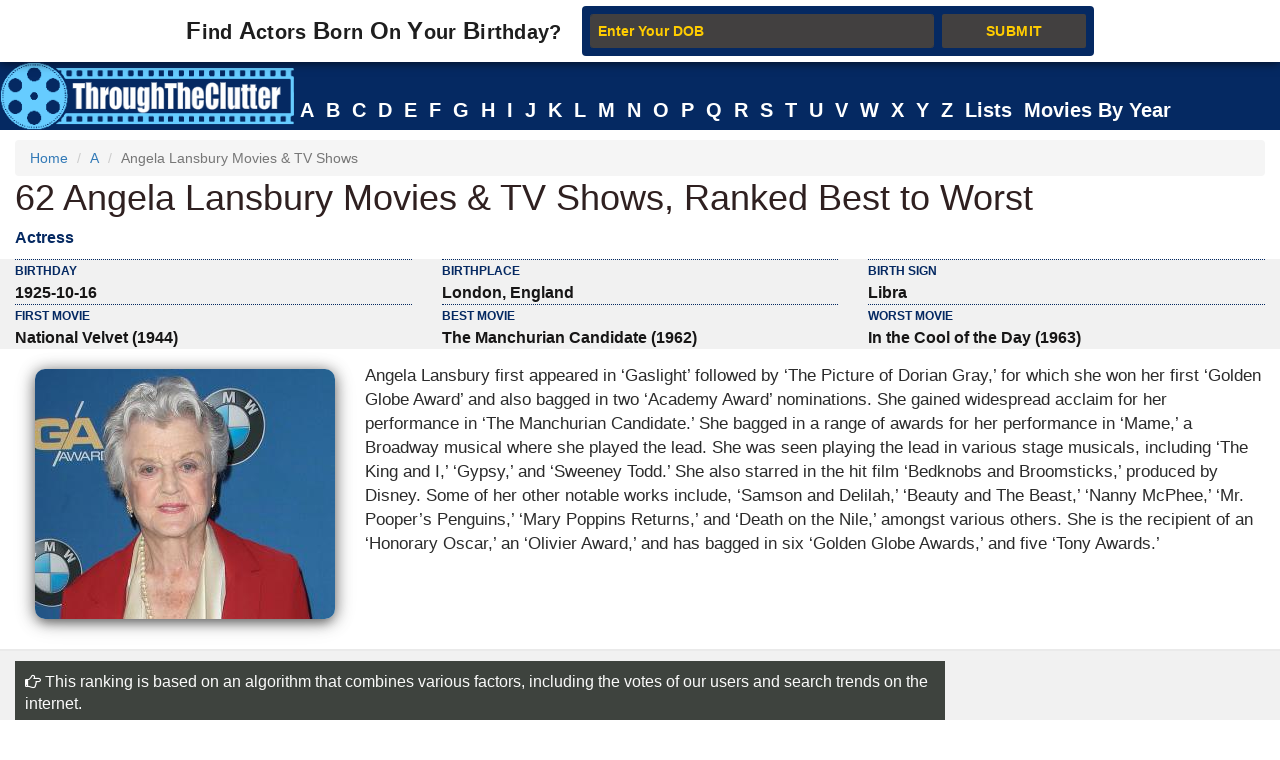

--- FILE ---
content_type: text/html; charset=utf-8
request_url: https://www.throughtheclutter.com/angela-lansbury-29891.php
body_size: 458790
content:
<!DOCTYPE html>
<html class="no-js" lang="en-US">
<head>
<meta http-equiv="Content-Type" content="text/html; charset=UTF-8">
<title>List of 62 Angela Lansbury Movies & TV Shows, Ranked Best to Worst</title>
<link rel="icon" href="//www.throughtheclutter.com/images/favicon2.ico?v=2">
<meta name="Description" CONTENT="List of all Angela Lansbury movies & TV shows including most successful and worst TV shows & movies.">
<meta name="viewport" content="width=device-width, initial-scale=1, maximum-scale=1" />
<meta http-equiv="x-dns-prefetch-control" content="on">
<link rel="dns-prefetch" href="//www.google-analytics.com/">
<link rel="dns-prefetch" href="//www.googletagservices.com/">

<meta property="og:title" content="Angela Lansbury Movies & TV Shows - How many have you seen?" />
<meta property="og:description" content="What are the greatest Angela Lansbury movies & TV shows of all time?" />
<meta property="og:image" content="https://www.throughtheclutter.com/image/angela-lansbury-og-29891.jpg" />
<meta property="og:url" content="https://www.throughtheclutter.com/angela-lansbury-29891.php" />
<meta property="og:type" content="article" />

<!-- Bootstrap core CSS -->
<style>
/*!
 * Bootstrap v3.3.7 (http://getbootstrap.com)
 * Copyright 2011-2016 Twitter, Inc.
 * Licensed under MIT (https://github.com/twbs/bootstrap/blob/master/LICENSE)
 *//*! normalize.css v3.0.3 | MIT License | github.com/necolas/normalize.css */.collapsing,.dropdown,.dropup,.glyphicon,.nav>li,.nav>li>a,.navbar{position:relative}hr,img{border:0}body,figure{margin:0}.btn,.text-nowrap{white-space:nowrap}.btn,[role=button]{cursor:pointer}html{font-family:sans-serif;-webkit-text-size-adjust:100%;-ms-text-size-adjust:100%;font-size:10px;-webkit-tap-highlight-color:transparent}article,aside,details,figcaption,figure,footer,header,hgroup,main,menu,nav,section,summary{display:block}audio,canvas,progress,video{display:inline-block;vertical-align:baseline}.btn,.caret,img{vertical-align:middle}[hidden],template{display:none}a{background-color:transparent}a:active,a:hover{outline:0}b,strong{font-weight:700}h1{margin:.67em 0}pre{overflow:auto}/*! Source: https://github.com/h5bp/html5-boilerplate/blob/master/src/css/main.css */@media print{blockquote,img,pre,tr{page-break-inside:avoid}*,:after,:before{color:#000!important;text-shadow:none!important;background:0 0!important;-webkit-box-shadow:none!important;box-shadow:none!important}a,a:visited{text-decoration:underline}a[href]:after{content:" (" attr(href) ")"}abbr[title]:after{content:" (" attr(title) ")"}a[href^="javascript:"]:after,a[href^="#"]:after{content:""}img{max-width:100%!important}h2,h3,p{orphans:3;widows:3}h2,h3{page-break-after:avoid}.navbar{display:none}.btn>.caret,.dropup>.btn>.caret{border-top-color:#000!important}}.btn,.navbar-toggle{background-image:none}.img-thumbnail,body{background-color:#fff}@font-face{font-family:'Glyphicons Halflings';src:url(../fonts/glyphicons-halflings-regular.eot);src:url(../fonts/glyphicons-halflings-regular.eot?#iefix) format('embedded-opentype'),url(../fonts/glyphicons-halflings-regular.woff2) format('woff2'),url(../fonts/glyphicons-halflings-regular.woff) format('woff'),url(../fonts/glyphicons-halflings-regular.ttf) format('truetype'),url(../fonts/glyphicons-halflings-regular.svg#glyphicons_halflingsregular) format('svg')}.glyphicon{top:1px;display:inline-block;font-family:'Glyphicons Halflings';font-style:normal;font-weight:400;line-height:1;-webkit-font-smoothing:antialiased;-moz-osx-font-smoothing:grayscale}.glyphicon-chevron-left:before{content:"\e079"}.glyphicon-chevron-right:before{content:"\e080"}*,:after,:before{-webkit-box-sizing:border-box;-moz-box-sizing:border-box;box-sizing:border-box}body{font-family:"Helvetica Neue",Helvetica,Arial,sans-serif;font-size:14px;line-height:1.42857143;color:#333}button,input,select,textarea{font-family:inherit;font-size:inherit;line-height:inherit}a{color:#337ab7;text-decoration:none}a:focus,a:hover{color:#23527c;text-decoration:underline}a:focus{outline:-webkit-focus-ring-color auto 5px;outline-offset:-2px}.carousel-inner>.item>a>img,.carousel-inner>.item>img,.img-responsive,.thumbnail a>img,.thumbnail>img{display:block;max-width:100%;height:auto}.btn,.img-thumbnail,.list-inline>li{display:inline-block}.h1,.h2,.h3,.h4,.h5,.h6,h1,h2,h3,h4,h5,h6{font-family:inherit;font-weight:500;line-height:1.1;color:inherit}.h1 .small,.h1 small,.h2 .small,.h2 small,.h3 .small,.h3 small,.h4 .small,.h4 small,.h5 .small,.h5 small,.h6 .small,.h6 small,h1 .small,h1 small,h2 .small,h2 small,h3 .small,h3 small,h4 .small,h4 small,h5 .small,h5 small,h6 .small,h6 small{font-weight:400;line-height:1;color:#777}.h1,.h2,.h3,h1,h2,h3{margin-top:20px;margin-bottom:10px}.h1 .small,.h1 small,.h2 .small,.h2 small,.h3 .small,.h3 small,h1 .small,h1 small,h2 .small,h2 small,h3 .small,h3 small{font-size:65%}.h4,.h5,.h6,h4,h5,h6{margin-top:10px;margin-bottom:10px}.lead,dl{margin-bottom:20px}.h4 .small,.h4 small,.h5 .small,.h5 small,.h6 .small,.h6 small,h4 .small,h4 small,h5 .small,h5 small,h6 .small,h6 small{font-size:75%}.h1,h1{font-size:36px}.h2,h2{font-size:30px}.h3,h3{font-size:24px}.h4,h4{font-size:18px}.h5,h5{font-size:14px}.h6,h6{font-size:12px}p{margin:0 0 10px}.lead{font-size:16px;font-weight:300;line-height:1.4}.btn,.nav-tabs>li>a,dd,dt{line-height:1.42857143}.list-inline,.list-unstyled{padding-left:0;list-style:none}dl,ol,ul{margin-top:0}ol,ul{margin-bottom:10px}.btn,ol ol,ol ul,ul ol,ul ul{margin-bottom:0}.list-inline{margin-left:-5px}.list-inline>li{padding-right:5px;padding-left:5px}dt{font-weight:700}dd{margin-left:0}@media (min-width:768px){.dl-horizontal dt{float:left;width:160px;overflow:hidden;clear:left;text-align:right;text-overflow:ellipsis;white-space:nowrap}.dl-horizontal dd{margin-left:180px}}.container,.container-fluid{margin-right:auto;margin-left:auto;padding-right:15px;padding-left:15px}@media (min-width:992px){.container{width:100%;}.desktopclear{clear:none;}.tabclear{clear:both!important;}.videohide{display:block!important;}.videodisplay{display:none!important;display:none;}}@media (min-width:1200px){.container{width:100%}.thisday-image{width:50%!important;}.deskdefineheight{height:258px!important;}.onscroll_add_height {margin-top: -258px!important;}.desktopclear{clear:both;}.tabclear{clear:none!important;display:none;}.mobclear{clear:none!important;display:none;}}.row{margin-right:-15px;margin-left:-15px}.col-lg-1,.col-lg-10,.col-lg-11,.col-lg-12,.col-lg-2,.col-lg-3,.col-lg-4,.col-lg-5,.col-lg-6,.col-lg-7,.col-lg-8,.col-lg-9,.col-md-1,.col-md-10,.col-md-11,.col-md-12,.col-md-2,.col-md-3,.col-md-4,.col-md-5,.col-md-6,.col-md-7,.col-md-8,.col-md-9,.col-sm-1,.col-sm-10,.col-sm-11,.col-sm-12,.col-sm-2,.col-sm-3,.col-sm-4,.col-sm-5,.col-sm-6,.col-sm-7,.col-sm-8,.col-sm-9,.col-xs-1,.col-xs-10,.col-xs-11,.col-xs-12,.col-xs-2,.col-xs-3,.col-xs-4,.col-xs-5,.col-xs-6,.col-xs-7,.col-xs-8,.col-xs-9{position:relative;min-height:1px;padding-right:15px;padding-left:15px}.col-xs-1,.col-xs-10,.col-xs-11,.col-xs-12,.col-xs-2,.col-xs-3,.col-xs-4,.col-xs-5,.col-xs-6,.col-xs-7,.col-xs-8,.col-xs-9{float:left}.col-xs-12{width:100%}.col-xs-11{width:91.66666667%}.col-xs-10{width:83.33333333%}.col-xs-9{width:75%}.col-xs-8{width:66.66666667%}.col-xs-7{width:58.33333333%}.col-xs-6{width:50%}.col-xs-5{width:41.66666667%}.col-xs-4{width:33.33333333%}.col-xs-3{width:25%}.col-xs-2{width:16.66666667%}.col-xs-1{width:8.33333333%}@media (min-width:768px){.col-sm-1,.col-sm-10,.col-sm-11,.col-sm-12,.col-sm-2,.col-sm-3,.col-sm-4,.col-sm-5,.col-sm-6,.col-sm-7,.col-sm-8,.col-sm-9{float:left}.col-sm-12{width:100%}.col-sm-11{width:91.66666667%}.col-sm-10{width:83.33333333%}.col-sm-9{width:75%}.col-sm-8{width:66.66666667%}.col-sm-7{width:58.33333333%}.col-sm-6{width:50%}.col-sm-5{width:41.66666667%}.col-sm-4{width:33.33333333%}.col-sm-3{width:25%}.col-sm-2{width:16.66666667%}.col-sm-1{width:8.33333333%}}@media (min-width:992px){.col-md-1,.col-md-10,.col-md-11,.col-md-12,.col-md-2,.col-md-3,.col-md-4,.col-md-5,.col-md-6,.col-md-7,.col-md-8,.col-md-9{float:left}.col-md-12{width:100%}.col-md-11{width:91.66666667%}.col-md-10{width:83.33333333%}.col-md-9{width:75%}.col-md-8{width:66.66666667%}.col-md-7{width:58.33333333%}.col-md-6{width:50%}.col-md-5{width:41.66666667%}.col-md-4{width:33.33333333%}.col-md-3{width:25%}.col-md-2{width:16.66666667%}.col-md-1{width:8.33333333%}}@media (min-width:1200px){.col-lg-1,.col-lg-10,.col-lg-11,.col-lg-12,.col-lg-2,.col-lg-3,.col-lg-4,.col-lg-5,.col-lg-6,.col-lg-7,.col-lg-8,.col-lg-9{float:left}.col-lg-12{width:100%}.col-lg-11{width:91.66666667%}.col-lg-10{width:83.33333333%}.col-lg-9{width:75%}.col-lg-8{width:66.66666667%}.col-lg-7{width:58.33333333%}.col-lg-6{width:50%}.col-lg-5{width:41.66666667%}.col-lg-4{width:33.33333333%}.col-lg-3{width:25%}.col-lg-2{width:16.66666667%}.col-lg-1{width:8.33333333%}}caption{padding-top:8px;padding-bottom:8px;color:#777;text-align:left}.btn{padding:6px 12px;font-size:14px;font-weight:400;text-align:center;-ms-touch-action:manipulation;touch-action:manipulation;-webkit-user-select:none;-moz-user-select:none;-ms-user-select:none;user-select:none;border:1px solid transparent;}.collapse{display:none}.collapse.in{display:block}tr.collapse.in{display:table-row}tbody.collapse.in{display:table-row-group}.nav>li,.nav>li>a{display:block}.collapsing{height:0;overflow:hidden;-webkit-transition-timing-function:ease;-o-transition-timing-function:ease;transition-timing-function:ease;-webkit-transition-duration:.35s;-o-transition-duration:.35s;transition-duration:.35s;-webkit-transition-property:height,visibility;-o-transition-property:height,visibility;transition-property:height,visibility}.pull-right>.dropdown-menu{right:0;left:auto}.dropup .caret,.navbar-fixed-bottom .dropdown .caret{content:"";border-top:0;border-bottom:4px dashed;border-bottom:4px solid\9}.dropup .dropdown-menu,.navbar-fixed-bottom .dropdown .dropdown-menu{top:auto;bottom:100%;margin-bottom:2px}@media (min-width:768px){.navbar-right .dropdown-menu{right:0;left:auto}.navbar-right .dropdown-menu-left{right:auto;left:0}}.nav-justified>.dropdown .dropdown-menu,.nav-tabs.nav-justified>.dropdown .dropdown-menu{top:auto;left:auto}.nav{padding-left:0;margin-bottom:0;list-style:none}.nav>li>a{padding:10px 15px}.nav>li>a:focus,.nav>li>a:hover{text-decoration:none;background-color:#eee}.nav>li.disabled>a:focus,.nav>li.disabled>a:hover{color:#777;text-decoration:none;cursor:not-allowed;background-color:transparent}.nav .open>a,.nav .open>a:focus,.nav .open>a:hover{background-color:#eee;border-color:#337ab7}.nav .nav-divider{height:1px;margin:9px 0;overflow:hidden;background-color:#e5e5e5}.nav>li>a>img{max-width:none}.nav-tabs{border-bottom:1px solid #ddd}.nav-tabs>li{float:left;margin-bottom:-1px}.nav-tabs>li>a{margin-right:2px;border:1px solid transparent;border-radius:4px 4px 0 0}.nav-tabs>li>a:hover{border-color:#eee #eee #ddd}.nav-tabs>li.active>a,.nav-tabs>li.active>a:focus,.nav-tabs>li.active>a:hover{color:#555;cursor:default;background-color:#fff;border:1px solid #ddd;border-bottom-color:transparent}.nav-tabs .dropdown-menu{margin-top:-1px;border-top-left-radius:0;border-top-right-radius:0}.navbar{min-height:50px;margin-bottom:20px;border:1px solid transparent}.navbar-collapse{padding-right:15px;padding-left:15px;overflow-x:visible;-webkit-overflow-scrolling:touch;border-top:1px solid transparent;-webkit-box-shadow:inset 0 1px 0 rgba(255,255,255,.1);box-shadow:inset 0 1px 0 rgba(255,255,255,.1)}.navbar-collapse.in{overflow-y:auto}.navbar-fixed-bottom .navbar-collapse,.navbar-fixed-top .navbar-collapse{max-height:340px}@media (max-device-width:480px) and (orientation:landscape){.navbar-fixed-bottom .navbar-collapse,.navbar-fixed-top .navbar-collapse{max-height:200px}}.container-fluid>.navbar-collapse,.container-fluid>.navbar-header,.container>.navbar-collapse,.container>.navbar-header{margin-right:-15px;margin-left:-15px}@media (min-width:768px){.onscroll_add_height{margin-top:0px;}.navbar{border-radius:4px}.navbar-header{float:left}.navbar-collapse{width:auto;border-top:0;-webkit-box-shadow:none;box-shadow:none}.navbar-collapse.collapse{display:block!important;height:auto!important;padding-bottom:0;overflow:visible!important}.navbar-collapse.in{overflow-y:visible}.navbar-fixed-bottom .navbar-collapse,.navbar-fixed-top .navbar-collapse,.navbar-static-top .navbar-collapse{padding-right:0;padding-left:0}.container-fluid>.navbar-collapse,.container-fluid>.navbar-header,.container>.navbar-collapse,.container>.navbar-header{margin-right:0;margin-left:0}.navbar-fixed-bottom,.navbar-fixed-top,.navbar-static-top{border-radius:0}.navbar>.container .navbar-brand,.navbar>.container-fluid .navbar-brand{margin-left:-15px}}.navbar-static-top{z-index:1000;border-width:0 0 1px}.navbar-fixed-bottom,.navbar-fixed-top{position:fixed;right:0;left:0;z-index:1030}.carousel,.carousel-inner,.navbar-toggle{position:relative}.navbar-fixed-top{top:0;border-width:0 0 1px}.navbar-fixed-bottom{bottom:0;margin-bottom:0;border-width:1px 0 0}.navbar-brand{float:left;height:50px;padding:15px;font-size:18px;line-height:20px}.navbar-brand:focus,.navbar-brand:hover{text-decoration:none}.navbar-brand>img{display:block}.navbar-toggle{float:right;padding:9px 10px;margin-top:8px;margin-right:15px;margin-bottom:8px;background-color:transparent;border:1px solid transparent;border-radius:4px}.navbar-toggle:focus{outline:0}.navbar-toggle .icon-bar{display:block;width:22px;height:2px;border-radius:1px}.navbar-toggle .icon-bar+.icon-bar{margin-top:4px}.navbar-nav{margin:7.5px -15px}.navbar-nav>li>a{padding-top:10px;padding-bottom:10px;line-height:20px}@media (min-width:768px){.navbar-toggle{display:none}.navbar-nav{float:left;margin:0}.navbar-nav>li{float:left}.navbar-nav>li>a{padding-top:15px;padding-bottom:15px}.navbar-text{float:left;margin-right:15px;margin-left:15px}.navbar-left{float:left!important}.navbar-right{float:right!important;margin-right:-15px}.navbar-right~.navbar-right{margin-right:0}}.navbar-text{margin-top:15px;margin-bottom:15px}.close{float:right;font-size:21px;font-weight:700;color:#000;text-shadow:0 1px 0 #fff;filter:alpha(opacity=20);opacity:.2}.carousel-caption,.carousel-control{text-align:center;#text-shadow:0 1px 2px rgba(0,0,0,.6)}.close:focus,.close:hover{color:#000;text-decoration:none;cursor:pointer;filter:alpha(opacity=50);opacity:.5}button.close{-webkit-appearance:none;padding:0;cursor:pointer;background:0 0;border:0}.carousel-inner{width:100%;overflow:hidden}.carousel-inner>.item{position:relative;display:none;-webkit-transition:.6s ease-in-out left;-o-transition:.6s ease-in-out left;transition:.6s ease-in-out left}@media all and (transform-3d),(-webkit-transform-3d){.carousel-inner>.item{-webkit-transition:-webkit-transform .6s ease-in-out;-o-transition:-o-transform .6s ease-in-out;transition:transform .6s ease-in-out;-webkit-backface-visibility:hidden;backface-visibility:hidden;-webkit-perspective:1000px;perspective:1000px}.carousel-inner>.item.active.right,.carousel-inner>.item.next{left:0;-webkit-transform:translate3d(100%,0,0);transform:translate3d(100%,0,0)}.carousel-inner>.item.active.left,.carousel-inner>.item.prev{left:0;-webkit-transform:translate3d(-100%,0,0);transform:translate3d(-100%,0,0)}.carousel-inner>.item.active,.carousel-inner>.item.next.left,.carousel-inner>.item.prev.right{left:0;-webkit-transform:translate3d(0,0,0);transform:translate3d(0,0,0)}}.carousel-inner>.active,.carousel-inner>.next,.carousel-inner>.prev{display:block}.carousel-inner>.active{left:0}.carousel-inner>.next,.carousel-inner>.prev{position:absolute;top:0;width:100%}.carousel-inner>.next{left:100%}.carousel-inner>.prev{left:-100%}.carousel-inner>.next.left,.carousel-inner>.prev.right{left:0}.carousel-inner>.active.left{left:-100%}.carousel-inner>.active.right{left:100%}.carousel-control{position:absolute;top:0;bottom:0;left:0;width:25%;font-size:20px;color:#fff;background-color:rgba(0,0,0,0);filter:alpha(opacity=50);opacity:.5}.carousel-control.left{background-image:-webkit-linear-gradient(left,rgba(0,0,0,.5) 0,rgba(0,0,0,.0001) 100%);background-image:-o-linear-gradient(left,rgba(0,0,0,.5) 0,rgba(0,0,0,.0001) 100%);background-image:-webkit-gradient(linear,left top,right top,from(rgba(0,0,0,.5)),to(rgba(0,0,0,.0001)));background-image:linear-gradient(to right,rgba(0,0,0,.5) 0,rgba(0,0,0,.0001) 100%);filter:progid: DXImageTransform.Microsoft.gradient(startColorstr='#80000000', endColorstr='#00000000', GradientType=1);background-repeat:repeat-x}.carousel-control.right{right:0;left:auto;background-image:-webkit-linear-gradient(left,rgba(0,0,0,.0001) 0,rgba(0,0,0,.5) 100%);background-image:-o-linear-gradient(left,rgba(0,0,0,.0001) 0,rgba(0,0,0,.5) 100%);background-image:-webkit-gradient(linear,left top,right top,from(rgba(0,0,0,.0001)),to(rgba(0,0,0,.5)));background-image:linear-gradient(to right,rgba(0,0,0,.0001) 0,rgba(0,0,0,.5) 100%);filter:progid: DXImageTransform.Microsoft.gradient(startColorstr='#00000000', endColorstr='#80000000', GradientType=1);background-repeat:repeat-x}.carousel-control:focus,.carousel-control:hover{color:#fff;text-decoration:none;filter:alpha(opacity=90);outline:0;opacity:.9}.carousel-control .glyphicon-chevron-left,.carousel-control .glyphicon-chevron-right,.carousel-control .icon-next,.carousel-control .icon-prev{position:absolute;top:50%;z-index:5;display:inline-block;margin-top:-10px}.carousel-control .glyphicon-chevron-left,.carousel-control .icon-prev{left:40%;margin-left:-10px}.carousel-control .glyphicon-chevron-right,.carousel-control .icon-next{right:40%;margin-right:-10px}.carousel-control .icon-next,.carousel-control .icon-prev{width:20px;height:20px;font-family:serif;line-height:1}.carousel-control .icon-prev:before{content:'\2039'}.carousel-control .icon-next:before{content:'\203a'}.carousel-indicators{position:absolute;bottom:10px;left:50%;z-index:15;width:60%;padding-left:0;margin-left:-30%;text-align:center;list-style:none}.carousel-indicators li{display:inline-block;width:10px;height:10px;margin:1px;text-indent:-999px;cursor:pointer;background-color:#000\9;background-color:rgba(0,0,0,0);border:1px solid #fff;border-radius:10px}.carousel-indicators .active{width:12px;height:12px;margin:0;background-color:#fff}.carousel-caption{position:absolute;right:15%;bottom:20px;left:15%;z-index:10;padding-top:20px;padding-bottom:20px;color:#fff}.carousel-caption .btn{text-shadow:none}@media screen and (min-width:768px){.carousel-control .glyphicon-chevron-left,.carousel-control .glyphicon-chevron-right,.carousel-control .icon-next,.carousel-control .icon-prev{width:30px;height:30px;margin-top:-10px;font-size:30px}.carousel-control .glyphicon-chevron-left,.carousel-control .icon-prev{margin-left:-10px}.carousel-control .glyphicon-chevron-right,.carousel-control .icon-next{margin-right:-10px}.carousel-caption{right:20%;left:20%;padding-bottom:30px}.carousel-indicators{bottom:20px}}.btn-group-vertical>.btn-group:after,.btn-group-vertical>.btn-group:before,.btn-toolbar:after,.btn-toolbar:before,.clearfix:after,.clearfix:before,.container-fluid:after,.container-fluid:before,.container:after,.container:before,.form-horizontal .form-group:after,.form-horizontal .form-group:before,.nav:after,.nav:before,.navbar-collapse:after,.navbar-collapse:before,.navbar-header:after,.navbar-header:before,.navbar:after,.navbar:before,.row:after,.row:before{display:table;content:" "}.btn-group-vertical>.btn-group:after,.btn-toolbar:after,.clearfix:after,.container-fluid:after,.container:after,.form-horizontal .form-group:after,.modal-footer:after,.modal-header:after,.nav:after,.navbar-collapse:after,.navbar-header:after,.navbar:after,.pager:after,.panel-body:after,.row:after{clear:both}.breadcrumb{margin-bottom:2px;}.breadcrumb>li{display:inline-block;}.breadcrumb>.active{color:#777;}.breadcrumb>li+li:before{padding:0 5px;color:#ccc;content:"/\00a0";}.breadcrumb{padding:8px 15px;margin-bottom:20px;list-style:none;background-color:#f5f5f5;border-radius:4px;}.glyphicon-arrow-up:before{content:"\e093";}.btn-primary:hover{color: #fff;background-color: #286090;border-color: #204d74;}
<!-- Bootstrap End -->
.topmenu-cls,<!-- STYLE CSS START -->.navbar-default .navbar-nav>li>a{-webkit-transition:all .75s;-moz-transition:all .75s;-ms-transition:all .75s;-o-transition:all .75s}.crb,.f-people,.more-fp,.topmenu-cls{text-align:center}.city_this_bot_nav_bottom,.city_this_bottom,.city_this_left_nav_bottom{left:588px;width:450px}*{padding:0}.clear{clear:both}img{border:0}.editors{margin-top:10px;font-size:24px;color:#570101!important;font-family:"Guardian Egyptian Web","Guardian Text Egyptian Web",Georgia,serif}.boxes,.smallred,.smallred td a{font-family:Verdana,Arial,Helvetica,sans-serif}.hero .hero-text h1{font-size:36px;font-weight:500;letter-spacing:normal;color:#000!important;margin:0}.nom>a:focus,.nom>a:hover,.nom>a>b:focus,.nom>a>b:hover{background:0 0!important;color:#fafafa!important}.topmenu-cls{color:#fafafa;font-size:12px;margin-left:4px;margin-top:10px;#text-transform:uppercase;letter-spacing:.75px;word-spacing:2px;transition:all 0s;padding:10px 0!important}.big_logo{width:23%!important}.nav>li>a:focus,.nav>li>a:hover{color:#2F2020!important}#page{width:1004px;margin:0 auto;background-color:#FFF}#header{position:relative;background:url(../images/header-bg.png) no-repeat;height:156px;border-bottom:5px solid #f2f2f2;padding-bottom:10px}.city_this,.city_this_bottom,.fblogo,.logo,.play,.qclass{position:absolute}.logo{top:76px}.fpf-block ul{padding-left:0!important}.display_selected_filter_list{margin:10px;padding:10px;background:grey;color:#052962;font-weight:900;width:auto}#my_carouse_by ul,#my_carousel ul{padding-left:0}.catprofilesbottom{padding-left:0;padding-right:5px}.catprofiles{padding-left:3px!important;padding-right:3px!important}#content{margin:12px 0 0}#rightbar{float:left;width:220px}.search input{border:1px solid #ccc;margin-bottom:5px;padding:5px;float:left;color:#000}.search button{background:url(../images/search-icon.jpg) 5px 4px no-repeat #000;border:0;float:left;width:32px;height:28px}.display-quotes-img img{cursor:unset}.title_shadow{box-shadow:0 4px 8px 0 #000,0 6px 20px 0 #000}.crb{font-size:10px!important;color:#aaa!important;#margin-bottom:5px!important}#cse-search-box{margin:0}.catmore a:before{content:"\2023";color:#ddb101;padding-right:5px}.famous-prof ul li{list-style:none;border-bottom:1px dotted #052962;line-height:34px}.famous-prof ul li a{font-size:14px;color:#666;text-decoration:none}.famous-prof ul li a:hover{color:#333}.famous-prof ul li a span{font-style:italic;color:#ccc}.downarrow ul li a:after{content:"\25bc";visibility:visible;display:inline-block;clear:both;#float:right;padding-left:8px;font-size:14px;color:#052962;font-weight:700}.famous-peoples h3{font-size:18px;border-bottom:5px solid #000;padding-bottom:5px}.f-people{background:#000;padding:5px;float:left;margin:8px 8px 0 0}.fp-full_info .f-peoples{height:auto \0/}.f-people img{width:204px;height:146px}.f-people h4{font-weight:700;font-size:10px;color:#fff}.f-people p{color:#052962;font-size:9px}.left_famous_people_by_additional_links a{color:#6B564B}.fp-2{margin-right:0}.fp-desc{margin-top:7px}.more-fp{background:#e9e9e9;margin-top:10px}.more-fp a{color:#000;font-size:12px;padding:5px;text-decoration:none;display:block;font-weight:700}#center,#centersearch{padding:0 15px;width:737px;float:left}.more-fp span{color:#999}.right-ad{margin-bottom:10px}.margincls{margin:0}.hpdesc{text-align:justify;font-size:12px;margin-top:10px;margin-bottom:10px}#center{margin:0 0 0 15px;border-left:2px solid #e7e7e7}#centersearch{margin-left:100px}.small-fpintro{text-align:center}.small-fpintro p{font-size:14px;color:#333}.breadcrumbs ul li{float:left;list-style:none}.breadcrumbs ul li a{color:#333;font-size:14px;text-decoration:none}.breadcrumbs ul li span{margin:0 5px}.active-fp{color:#052962!important}.al{margin-bottom:10px!important;margin-top:10px!important}.left_cat_list ul{padding-left:0}.fps-desc h1{font-size:28px;margin-bottom:5px}.fps-desc p{font-size:14px;color:#666;margin-right:10px}.fps-desc p span{color:#333;text-transform:capitalize;line-height:18px}.copyright,.copyright a,.copyright p a{text-transform:uppercase}.fps-desc .social{float:left;margin-top:15px}.fps-desc .report{float:right;margin-top:20px}.fps-desc .report button{border:0;background:url(../images/report-button-bg.jpg) repeat-x;border-radius:3px;color:#fff;font-size:12px;font-weight:700;padding:1px 5px;float:left;cursor:pointer}.fps-desc .report a{float:left;display:block;margin-left:5px;cursor:pointer}.fp-first p{float:right;font-size:14px;color:#333;margin-left:15px;text-align:justify}.fpf-block{#margin-top:15px;margin-top:0 \0 /!important;text-align:justify \0 /!important}.fp-sinfo2{padding-top:0 \0 /!important}.cat1,.cat2{text-align:justify}.fpf-block h3{font-size:20px;margin-bottom:5px}.fpf-block img{#border:1px solid #000;float:left;margin:0 15px 10px 0; margin:0px auto;}.fpf-block p{font-size:14px;color:#333;margin-bottom:10px}.fpf2 img{float:right;margin:0 0 10px 15px;border:1px solid #000}.fp-timeline{margin-top:5px;margin-bottom:5px}.fp-timeline .h3span{font-size:20px;color:#052962;background:#444;padding:5px;font-weight:700}.h3spanhp{margin-left:3px}.fp-timeline p{font-size:14px;color:#666;float:none;width:auto;overflow-x:hidden}.fp-timeline span{font-weight:700;color:#000;float:left;font-size:14px}.even{background:#ebebeb}.even,.odd{padding:3px 10px}.bottom-social_report .social{float:left;margin-top:15px}.bottom-social_report .report{float:right}.bottom-social_report .report button{cursor:pointer;border:0;background:#8b0000;color:#fff;font-size:12px;font-weight:700;padding:10px;float:left}.bottom-social_report .report a{float:left;display:block;margin-left:5px}.copyright{color:#fff;margin:10px}.copyright a{font-size:14px;color:#fff;text-align:center;margin:0 0 10px}.fpf-block ol li,.fpf-block ul li{margin-left:55px}.footer-menu li{float:left;list-style:none;line-height:16px;margin-right:10px}.footer-menu li a{font-size:14px;color:#052962;text-decoration:none}.footer-menu li a:hover{text-decoration:underline}.catlink,.f-people p,.f-peoples .fp-desc a,.fp-quotes a,.fpf-block a,.pagination a,a{text-decoration:none}.fpf-block a{font-size:14px;color:#666}.fpf-block div{font-size:15px;color:#333}.fpf-block div h1{float:left}.fpf-block ul li{font-size:14px;font-weight:400;color:#333}#.fp-full_info div img{border:1px solid #C03;margin-left:40px;padding:3px}.fpf-block .cat1,.fpf-block .cat2{color:#000;border:1px solid #000;padding:5;width:350px;height:116px}.fpf-block strong{font-size:20px}.fpf-block .cat1{font-size:12px;float:left}.fpf-block .cat2{font-size:12px;float:right}.fpf-block .cat1 button,.fpf-block .cat2 button{float:left;border:0;background:url(../images/report-button-bg.jpg) repeat-x;border-radius:3px;color:#fff;font-size:12px;font-weight:700;padding:1px 5px;cursor:pointer;margin:3px}.f-peoples span{font-size:11px}.f-peoples .fp-desc{text-align:center}.catlink{font-weight:700;font-size:24px;color:#000}.fp-timeline .h3span a{font-size:20px;color:#ffffff;background:#052962;padding:5px;font-weight:700}.copyright p a{font-size:12px;color:#ccc}.pagination ul li{display:inline;padding:5px;margin:0;font-weight:700;cursor:pointer;font-size:18px}.pagination a{color:#000}.boxes{padding:none;font-size:14px;font-style:normal;font-weight:400;font-variant:normal;text-transform:none;color:#333}.smallred{font-size:16px}.smallred td a{font-size:14px}.fbstring,.readmore{font-size:12px;font-weight:700}.search-box{FONT-SIZE:12px;COLOR:#333;FONT-FAMILY:Arial;HEIGHT:20px;BORDER:1px solid;color:#333}.fbbutton,.idolize button,.readmore{border:0;cursor:pointer}.boxes td div{margin:0}.idolize{padding:10px 5px 5px 4px;height:35px}.idolize button{float:left;height:25px;margin-left:7px;margin-top:-3px}.fbbutton{float:left;width:115px;height:35px;margin-top:6px;margin-right:-30px}.fbstring{color:#000;text-align:center;margin-right:10px;float:left}.fbimg{float:left}.fblogo{float:right;right:16px;top:157px}.search .sgindex{height:22px;width:650px;margin-left:40px}.readmore{background:url(../images/report-button-bg.jpg) repeat-x;border-radius:3px;padding:1px 5px}.city_this,.city_this div,.city_this_biography,.city_this_bot_nav div,.city_this_bot_nav_bottom div,.city_this_bottom,.city_this_bottom div,.city_this_left_nav div,.city_this_left_nav_bottom div,.small-fpintro1{padding:5px}.city_this,.city_this_bottom{display:none;border:2px solid #000;background-color:#FFF;outline:0;z-index:1008}.city_this p,.city_this_bottom p{font-weight:400;font-family:Arial,sans-serif;font-size:12px}.city_this{font-size:12px;margin-top:-300px}.city_this_bottom{font-size:12px}.city_this_biography{background:#052962;font-size:18px;cursor:pointer;font-weight:700;border-radius:3px;margin-top:15px;margin-left:5px}.city_this_bot_nav p,.city_this_bot_nav_bottom p,.city_this_left_nav p,.city_this_left_nav_bottom p{font-size:12px;font-weight:400;font-family:Arial,sans-serif}.city_this_bot_nav,.city_this_bot_nav_bottom,.city_this_left_nav,.city_this_left_nav_bottom{display:none;border:2px solid #000;background-color:#FFF;z-index:1008;font-size:12px;padding:5px;position:absolute;outline:0}.city_this_left_nav{width:450px;margin-top:-300px}.city_this_bot_nav{/top:382px;/width:450px;margin-top:-640px}.small-fpintro1,.small-fpintro2{background:#052962;text-align:center}.carousel span,.ic-profile{font-weight:700}.small-fpintro2{padding:3px}.small-fpintro1 input{color:#9C9C9C;height:20px;font-size:14px}.small-fpintro2 input{width:40px}.small-fpintro1 span{background:#000;color:#FFF;cursor:pointer;font-size:12px;margin-left:4px;padding:3px;border-radius:6px}.carousel-desktop{margin:0 auto;height:auto!important;width:calc(100% /1.44)!important}.carousel span{color:#052962;float:left;font-size:20px!important;padding:10px;top:50%!important}.glyphicon{width:40px!important;height:40px!important}.small-fpintro2 span{background:#000;color:#FFF;cursor:pointer;float:right;margin:10px 40px;padding:5px;border-radius:6px}.tt_edit,.tt_edit span{padding:10px}.userpara{display:block;border-radius:6px;box-shadow:0 3px 3px -3px #000}.tt_edit{background:#052962;border-radius:6px;border:1px solid #000}.tt_edit span input{width:40px;vertical-align:top}.tt_edit span span{width:40px;padding:2px}.tt_edit span .tcont{width:555px;height:50px;vertical-align:top;margin-top:-5px}.tt_edit p{color:#000}.tt_edit .tnote{color:red;float:left;margin-top:-4px}.play{top:50%;color:#052962;z-index:5;display:inline-block;margin-top:0;padding:5px;border:5px #052962;background:rgba(0,0,0,.5);border-radius:5px solid #052962;font-size:18px;box-shadow:0 4px 8px 0 rgba(0,0,0,.2),0 6px 20px 0 rgba(0,0,0,.19);margin-left:17px;font-weight:900}.psd,.qclass{display:none}.qclass{width:36px;height:36px;cursor:pointer;z-index:9948040;background-image:url(https://cdn.jsdelivr.net/fancybox/2.1.5/fancybox_sprite.png);top:-60px;right:0;#top:-15px;#right:-10px}.psd{position:fixed;width:336px;height:auto;z-index:9948030;right:1%;bottom:0;border:5px solid #fafafa}.fp-quotes .flag_content,.popBox{position:absolute;cursor:pointer}.textcont{width:590px;height:50px}.tt_edit td span{width:40px;padding:2px}.tt_edit td input{width:40px}.tt_edit .ttbut{float:right;margin:0 11px 1px 0;background:#000;color:#FFF;cursor:pointer;border-radius:6px;padding:3px;font-size:12px;font-weight:400}.newpara{font-size:14px;color:#333;margin-left:15px}.newparalike{font-size:12px;color:#3B9DFF;font-weight:700;cursor:pointer;font-family:Helvetica,sans-serif;margin-left:-2px}.author,.author1{color:#9C9C9C;font-style:italic}.author{font-size:14px}.author1{font-size:12px}.fp-timeline .newpara{font-size:14px;color:#333;margin-bottom:5px;margin-left:15px}.fp-timeline .newparalike{padding-left:2px;font-size:12px;color:#3B9DFF}.fp-timeline .author,.fp-timeline .author1{color:#9C9C9C;font-style:italic;font-weight:400}.fp-timeline .author{font-size:14px}.fp-timeline .author1{font-size:12px}.fp-timeline p span{padding:1px}.fp-quotes{margin-top:15px}.fp-quotes .h3span{font-size:20px;color:#052962;background:#444;padding:5px;margin-bottom:15px;font-weight:700}.fp-quotes .qdiv{font-size:14px;color:#666;float:none;width:auto;text-align:center;margin:5px;overflow-x:hidden;background:#FFFFCD;border:1px dotted red}.fp-quotes .newpara{font-size:14px;color:#333;margin-bottom:5px;margin-left:15px}.fp-quotes .newparalike{padding-left:2px;font-size:12px;color:#3B9DFF}.fp-quotes .author,.fp-quotes .author1{color:#9C9C9C;font-style:italic;font-weight:400}.fp-quotes .author{font-size:14px}.fp-quotes .author1{font-size:12px}.fp-quotes p span{float:none}.fp-quotes .flag_content{display:none;width:260px;height:100px;z-index:100px;background-color:#000;color:#FFF;left:770px;margin-top:-20px;padding:5px}.fp-quotes .flag_content textarea{width:80%;height:50%}.fp-quotes a{font-size:14px;color:#666;padding:2px;cursor:pointer}.fp-quotes a:hover{color:#000}.fp-quotes .qdiv p{text-align:center;margin:6px}.fp-quotes .qdiv div{text-align:center;margin-left:26px}.fp-quotes .qdiv a{padding:5px;cursor:pointer}.fp-quotes .qdiv button{cursor:pointer;border:0;background:url(../images/quotesimage.jpg) repeat-x;border-radius:3px;width:220px;height:23px}.flag_content,.fp-timeline .flag_content{background-color:#052962;padding:10px;color:#000;position:absolute;display:none;cursor:pointer}.flag_content{border-radius:12px;width:325px;z-index:100px;margin-top:-20px;border:2px solid #000}.flag_content span{width:80%;height:50%;font-size:12px;margin-bottom:10px}.flag_content textarea{width:98%;height:50%;margin:5px 1px}.flag_content div{height:50%;font-size:12px;float:right}.flag_content div input{margin:0 5px 0 3px}.fp-timeline .flag_content{border-radius:12px;width:325px;height:100px;margin-top:-20px;border:2px solid #000}.fp-timeline .flag_content span{font-size:12px;color:#000;font-weight:400}.fp-timeline .flag_content textarea{width:98%;margin:5px 1px}.fp-timeline .flag_content input{float:right;margin:0 5px 0 3px}.timeline_add{margin:-19px 0 14px}.catpm{text-align:justify;float:left}.fpf-block .catpm{padding:5px;border:1px solid #000;height:auto;width:728px}.fpf-block .catpm p{margin:1px;font-size:14px;color:#000;padding:5px}.fps-desc p a{color:#9C9C9C;text-decoration:underline}.popBox{z-index:2;background:#000;width:400px;height:30px;padding:.3em;border:1px solid #000;border-radius:6px;color:#fff}.hideme{display:none}.book_info{background-color:#000;border:2px solid #052962;display:none;font-size:12px;height:50px;outline:0;padding:5px;z-index:1008}.book_info p{color:#FFF;margin:16px;height:20px}.book_info p a{background:#052962;border-radius:4px;color:#000;cursor:pointer;font-size:16px;padding-bottom:2px}.open{background-image:url(../images/minus_awards.jpg)}.close{background-image:url(../images/plus_awards.jpg)}.slider-stage{width:120px;overflow:hidden;height:175px;margin-left:1px;float:left;position:relative}.slider-list{width:200px;border:0;margin:0;padding:0;left:0;position:absolute}.slider-list a.theme{list-style:none;margin:0;padding:0;border:0;float:left;width:140px;height:140px;position:relative;cursor:pointer;text-decoration:none;overflow:hidden}.slider-list a.theme span.nameVignette{position:absolute;left:4px;bottom:0;color:#a0a09b;padding:3px;font-size:10px}.slider-list a.theme:hover span.nameVignette{color:#494947}.slider-list a.theme span.changeTheme{background:#363636;color:#FFD200;display:none;font-family:Tahoma,Arial,Helvetica,sans-serif;font-size:10px;font-weight:700;height:16px;left:0;position:absolute;text-align:center;text-transform:uppercase;top:0;width:120px}.privacy,.privacytext{font-family:Arial;font-size:14px}.slider-list a.theme:hover span.changeTheme{display:block}.sliderBloc{height:145px;width:173px;overflow:hidden;border:1px solid red}.sliderBloc a.next,.sliderBloc a.previous{background:url(../images/fleche-carrousel-gauche.png) left top no-repeat;float:left;text-indent:-9999px;cursor:pointer;width:20px;height:20px;margin:55px 2px 0 0}.sliderBloc a.next{background:url(../images/fleche-carrousel-droite.png) left top no-repeat;margin:55px 0 0 2px}.sliderBloc a.next:hover,.sliderBloc a.previous:hover{background-position:left -20px}.privacy{color:#336799;line-height:16px;margin:10px;padding:4px}.privacytext{margin:0;padding:10px 2px 10px 1px}.left_side_social{font:11px Helvetica,Tahoma,Arial;cursor:pointer;position:fixed;top:40%;width:50px;#float:right;right:7%}@media only screen and (max-width:1280px){#page{margin-left:5%}.container{#background-color:#2b2b2b!important}.theme-bg-ssts-label-hp{width:100%!important}.topmenu-cls{margin-top:0!important}#stickyheader{width:68%!important;margin-left:33%!important}.hgsm-ssts-label-top-left-hp{left:-6px!important;top:-11px!important}}#left_sticky_ad{width:300px;height:600px;position:sticky;top:0;#left:0}@media only screen and (max-width:600px){#page{margin-left:10%}.playwire_class{width:100%!important;}.container{#background-color:red!important}#left_sticky_ad{width:100%;height:auto;}}#bottom_sticky_ad{position:static}.catmore{text-align:center;margin-bottom:5px}.catmorelinks{padding:10px;font-size:15px!important;#box-shadow:2px 5px 0px -1px rgba(0, 0, 0, 0.1);color:#2b2b2b!important;text-align:left!important}.catmorelinks:hover{color:#745F0A!important}.blog-sidebar ul li a:hover{color:#333!important}<!-- STYLE CSS END -->body{font-family:Georgia,"Times New Roman",Times,serif;color:#555}.h1,.h2,.h3,.h4,.h5,.h6,h1,h2,h3,h4,h5,h6{margin-top:5px;font-weight:400;color:#2b2b2b}.h1,h1{font-family:"Guardian Egyptian Web","Guardian Text Egyptian Web",Georgia,serif;color:#2F2020!important}.blog-masthead{background-color:#FFF;box-shadow:inset 0 -2px 5px rgba(0,0,0,.1)}.blog-nav-item{position:relative;display:inline-block;padding:10px;font-weight:500;color:#cdddeb}.blog-nav-item:focus,.blog-nav-item:hover{color:#fff;text-decoration:none}.blog-nav .active{color:#fff}.blog-nav .active:after{position:absolute;bottom:0;left:50%;width:0;height:0;margin-left:-5px;vertical-align:middle;content:" ";border-right:5px solid transparent;border-bottom:5px solid;border-left:5px solid transparent}.blog-nav img{max-width:125%}.blog-nav{width:80%}.navbar-default{#background:none;#border:none}.blog-header{padding-bottom:10px}.blog-title{margin-bottom:0;font-family:Georgia,"Times New Roman",Times,serif;color:#c03;font-size:34px;font-weight:400}.blog-description{font-size:20px;color:#999}.blog-main{font-size:18px;line-height:1.5}.sidebar-module{padding:15px;margin:0 -15px 15px}.sidebar-module-inset{padding:15px;background-color:#f5f5f5;border-radius:4px}.sidebar-module-inset ol:last-child,.sidebar-module-inset p:last-child,.sidebar-module-inset ul:last-child{margin-bottom:0}.pager{margin-bottom:60px;text-align:left}.pager>li>a{width:140px;padding:10px 20px;text-align:center;border-radius:30px}.blog-post-title{margin-bottom:5px;font-size:40px}.blog-post-meta{margin-bottom:20px;color:#999}.blog-footer{padding:40px 0;color:#999;text-align:center;background-color:#f9f9f9;border-top:1px solid #e5e5e5}.container-fluid{#background-color:#FFF}.blog-sidebar ul li{list-style:none;border-bottom:1px dotted #052962;padding-left:5px;font-size:xx-small}.f-people span{color:#052962;font-size:11px}.fp-sinfo{border:0;#box-shadow:inset 0 12px 12px -12px rgba(0,0,0,.5)}.famous-prof-main{padding:5px;#background:#D5CCBE;box-shadow:0 1px 1px #FCD402;width:100%;#color:maroon;color:#6B564B;background:0 0!important;margin-bottom:-1px}.blog-sidebar ul li:hover{#background:#f5f4ef;#border:1px solid #052962}.blog-sidebar ul li a{color:#666;text-decoration:none;font-size:15px!important;font-family:open-sans,sans-serif!important}.search{margin-top:1%}.search input{width:75%}.search button{margin-left:1%}.gindex{height:28px}.fps-desc p{margin:0}.display-profile-quotes{border:1px solid rgba(17,17,17,.37);margin:10px;#background:none repeat scroll 0 0 #373737;width:46%;padding:0}.filtersubmit{float:right;margin-bottom:5px}.shareimages{margin-top:-10px!important;padding:0;padding-left:5px!important;text-align:initial!important}.share-icon-position{margin:20px;position:absolute;text-align:left;margin-left:60px!important;margin-top:35px!important}.display-quotes-img{padding:0;margin-bottom:10px;background:#fff;text-align:center!important}@media (min-width:767px){.main{margin-left:0;float:right;}.adx_small_desktop{display:none}.navbar-toggle{margin-right:6px!important}.tablet_logo,.tablet_logo img{width:100%!important}.subdropdown_menu{display:block!important;background-image:none!important}.discusslogo{font-size:22px!important}.share_rn{padding:12px 10px 0 12px!important}.page_bits{width:72%!important}.born_wrapper{width:100%!important}.share_fb{background:url(../images/share_icons.png) 3px 8px no-repeat #2D609B!important}.hide_on_bs,.hide_on_m{display:none!important}.filter-main{width:96%!important}.button-label{margin-left:0!important;text-align:left!important}.filtersubmit{margin-bottom:5px!important;margin-right:10px!important}.shareimages{text-align:center!important}.share-icon-position{margin:20px}.f-peoples img{width:100%!important;height:auto!important}.f-peoples{width:100%!important;height:auto!important;margin:6px!important;padding:8px!important}.yellow-ad-text1{font-size:26px!important}.f-peoples span{font-size:12px!important;margin-left:8px;}}@media (max-width:767px){.main{#padding:0px;}.main_content_left_ad,.shareimages{text-align:center!important}.small-fpintro1{display:none!important}.famous-prof,.fp-timeline .author,.fp-timeline .author1,.fp-timeline .newparalike,.newpara span{display:none}.blog-sidebar{width:100%;margin:0 auto}.filtersubmit,.navbar-toggle{margin-right:10px!important}.page_bits li{width:30%!important}.page_bits{width:64%!important}.center-top-data{margin-bottom:10%!important}.display-profile-quotes{width:100%!important;margin-bottom:10px!important}.hide_on_bs,.hide_on_m{display:block!important}.filter-main{width:96%!important}.filtersubmit{margin-bottom:5px!important}.main_content_left_ad,.share-icon-position{margin:0 auto!important}.quick_right{width:64%!important}.fpf-block a,.fpf-block p{font-size:16px!important}.main_content_left_ad{float:none!important}}@media (max-width:480px){.catmorelinks,.pagination ul li{padding:10px!important}.fps-img{text-align:center;float:none;#display:none}.fps-desc{width:96%}.display-profile-quotes{width:100%!important;margin-bottom:10px!important}.hide_on_bs{display:block!important}.hide_on_m{display:display!important}.share-icon-position{width:100%!important}.f-peoples img{width:100%!important;height:auto!important}.f-peoples{width:100%!important;height:auto!important;text-align:center}.f-peoples h4,.f-peoples p,.f-peoples span{text-align:center!important}.f-peoples h4{font-size:20px!important}.f-peoples span{font-size:12px!important}.f-peoples p{font-size:14px!important}.fpf-block a{font-size:16px!important}.cat_more_from_heading span{font-size:18px!important}.fpf-block div{#font-size:16px}.blog-sidebar ul li a{font-size:16px;line-height:1.5!important}.pagination ul{padding-left:0!important}.theme-bg-ssts-label-hp{width:100%!important}.hgsm-ssts-label-top-left-hp{left:-8px!important;top:-13px!important}.filter-main{background-color:none!important}.footer-menu{margin:0 auto!important}.crb{text-align:center;font-size:10px!important}.navbar-toggle{margin-right:7px!important;padding:8px!important}.sticky_button{margin-top:-11%!important}.mobile_logo{width:86%!important}.site_logo{width:100%!important}.hide_on_mobile_only{display:none!important}.page_bits{width:41%!important}.page_bits li{width:50%!important}.shareimages{text-align:center!important;margin-top:6px!important}.fpf-block div,.fpf-block p{font-size:16px!important}.sec_heading strong{box-shadow:none!important;padding:0!important}.top_ad_mobile{width:320px!important;height:100px!important}.profile-pic-top{width:100%!important;margin:0 auto!important}.ddl div,.dl div{margin-top:5px!important}.hc{padding-left:8px!important;padding-right:8px!important}.combi_links{margin-left:0!important;margin-bottom:0!important}.ddl p,.dl p{margin-bottom:-5px!important;font-size:14px!important}.combi_links a{padding:0!important}.dl div{margin-right:2px!important}.ddl div{margin-right:0!important}}.fp-first p{width:50%}.small-fpintro1 input{width:90%}.f-people,.right-ad img,.tt_edit,.tt_edit textarea{width:100%}.tt_edit{height:auto;margin-left:1%}.tt_edit textarea{margin-top:1%}.f-people .fp-desc p{text-align:center;margin:0;font-size:14px;font-weight:700;color:#fff}.fp-desc-yellow{#margin:8px!important}#fb-root{display:none}.famous-prof{margin:0;text-align:left;border:1px solid #ccc;#box-shadow:2px 4px 5px #616060;padding:10px;box-shadow:5px 5px 5px #d2cfc6;font-weight:600}.famous-prof ul{text-align:left;padding-left:0}.center-ad,.copyright p,.famous-peoples,.footer-menu,.meta_description,.right-ad,.tfp_bellow_career_ad{text-align:center}.famous-peoples{padding:5px}.facebook_like_box{margin-left:4%;width:100%}#footer .row{margin:0}#footer{margin-top:0}.copyright{float:none}.vdo_right{float:inherit;background:#fff;height:445px}.admire_button{float:left}.main_content_left_ad{float:left;margin-right:1%;margin-top:0}.main_introduction_right{margin-left:1px}.small-fpintro1{display:block;border-radius:6px;box-shadow:0 3px 3px -3px #000}.fp-timeline_year{width:80px}.left_famous_people_by{font-size:17px;font-weight:700;#padding-left:10px}.blog-nav .tfp_logo img{width:68%;margin-top:-14%}#my_carousel li{float:left;margin-left:1%;list-style:none}.footer-menu ul{margin-left:30%}#my_carousel4 #vdo img{max-width:100%}#my_carouse_by #vdo img{max-width:100%;margin-top:-5px;width:10px!important;height:14px!important}.tfp_fb_like_box iframe{margin:10px 0;text-align:center}#my_carousel4 ul{float:left;list-style:none}.footer-menu{float:none;color:#fafafa;font-size:12px}.center-ad{margin:10px 0}.tfp_center_ad,.tfp_main_content_left_ad,.tfp_master_left_ad,.tfp_profile_top_ad{margin-left:auto;margin-right:auto}.tfp_center_ad{#width:100%;#height:280px}.tfp_profile_top_ad{width:320px;height:100px}@media(min-width:500px){.tfp_center_ad,.tfp_profile_top_ad{#width:100%;#height:60px}.center-ad{#margin-left:5%}.born_wrapper{width:300px}}@media(min-width:1200px){.tfp_center_ad,.tfp_profile_top_ad{#width:100%;#height:90px}}.tfp_main_content_left_ad{width:300px;height:250px}@media(min-width:1200px){.tfp_main_content_left_ad{width:100%;#height:280px;}}.tfp_master_left_ad{width:336px;height:280px}@media(min-width:760px){.tfp_master_left_ad{width:160px;height:600px}.generate_timeline button{width:35%!important;margin-right:3%!important;margin-top:1%!important}.picturesof{margin:0 auto 10px!important;width:100%!important;height:auto!important}.profile-pic-top{margin:0 auto!important}}.tfp_bellow_career_ad{width:320px;height:100px;margin-left:auto;margin-right:auto}@media(min-width:500px){.tfp_bellow_career_ad{width:468px;height:60px}}@media(min-width:1200px){.tfp_bellow_career_ad{width:728px;height:90px}}#content{margin-top:0;background:#fff;}.navbar-default{display:none}.tablet_logo{display:block}.mobile_logo{display:none}.embed_report_error{float:right!important;margin-top:-15px!important;margin-right:30px!important}.container-fluid{#background:none}.navbar-toggle{#margin-bottom:10px}.generate_timeline{background:#444;color:#052962;padding:10px;margin-bottom:10px}.downld,.gte{padding:0}.generate_timeline button{border:0;border-radius:3px;height:35px;cursor:pointer;width:35%;float:left;margin-right:1%}.generate_timeline p{color:#FFF;font-size:13px;font-weight:700;margin-top:1%;margin-bottom:0}.fancybox-inner{#width:90%!important;#margin-left:6%}.fps-img img{border:5px solid #333}.meta_description{margin-bottom:10px}.small-fpintro{background:0 0;padding:0}.newpara{list-style-type:none;margin-bottom:0}.newpara_desc{width:100%;display:list-item;list-style-type:disc;text-align:left;margin-right:2%}.bio,.quick_right a{display:inline-block!important;}.main_content_right{float:right;margin-left:10px}.main_content_left{float:left;margin-right:20px}.downld,.fp-timeline p span,.gte,.newparalike{float:right}.main_content_left img,.main_content_right img{margin:0}.flag_content,.fp-timeline .flag_content{left:20%}.fp-timeline .flag_content span{width:100%;height:37%;margin-bottom:0}.fp-timeline .flag_content textarea{height:62%}.fp-timeline .flag_content input{font-weight:400}.city{text-align:center;width:100%}.main_city_this{width:100%;margin-top:10px}.fbstring{margin-top:5px}.citethissize{width:100px!important;height:30px!important;border:0!important}.picturesof{margin-left:1px!important;width:173px!important;height:150px!important}.city_this{left:0;width:65%;top:18%}.city_this p{text-align:left}.city_this_left_nav{left:0;top:20%}.city_this_bot_nav{left:0;width:70%;top:100%}.fpf-block ul li{margin:5px 5px 5px 12px!important;list-style-type:none}.tfp_logo img{width:100%}#book_by_img,#book_on_img{cursor:pointer}.book_info{margin-top:0;margin-left:3%;position:relative;width:95%}.left_nav_city_this{text-align:center;#margin-top:10px;margin-bottom:10px}.lang-trans{background:1px #333}.fbsticky{font-size:12px}.gte{text-align:end;margin:-8px}.bio{color:rgba(51,51,51,.2)}.left_nav_city_this,cite-bottom a,city{cursor:pointer}.cite-bottom{text-align:center}.left_nav_city_this,city a span{#padding-left:10px}.sltop{float:left}.sltoplinks{color:#3b5998;font-size:15px}.quick_left,.quick_left1{float:left;width:30%;font-size:13px;text-transform:capitalize;margin-bottom:2px}.generate-timeline-button{background:url(../images/timelinebutton.jpg) repeat-x;background-size:100%}.list-group-item{padding:0 15px}.quick_left1{font-family:initial;#text-align:right;font-weight:600;border-right:1px solid #ccc;padding:2px 5px}.quick_left span{#padding-right:6px}.quick_left{text-align:right;font-weight:700;#border-right:1px solid #ccc}.quick_right,.quick_right1{text-align:left;margin-bottom:5px;float:left}.quick_right1{width:64%;margin-left:8px;font-size:14px;padding:2px 5px;font-family:initial}.quick_right{width:60%;font-size:13px;margin-left:4px}.fps-img img{width:300px;height:250px}.fps-desc{width:57%;margin-left:0;float:left}.pictures_of_img{margin-left:1px;width:158px;height:150px;border:3px solid #052962;margin-bottom:10px}#showmore,#showmore1{float:none;text-align:center;color:green}#idolize .row{margin-left:0;margin-right:0}.bellow_img_attr_sour{text-align:center;font-size:12px;width:100%;margin-left:auto;margin-right:auto;word-wrap:break-word}.fps-img{width:40%;float:left}@media (max-width:1024px){.container{#background-color:red;} .blog-sidebar{display:none;} .main-right{width:100%!important;}.fps-desc{width:55%}.quick_left{text-transform:capitalize!important}.profile-valueclick-ad-desktop{display:block!important;}.adx_small_desktop{display:block!important}.profile-valueclick-ad-desktop{#display:none!important}.youtube-cls{width:100%!important;height:100%!important}.hide_on_tab{display:none!important}.top-nav-main{#width:100%!important;#float:right!important}.top-nav{float:left!important;padding:5px;width:14%!important}.big_logo{#display:block!important}.center-top-data{margin-bottom:0!important}.theme-bg-ssts-label-hp{width:100%!important}.tfp_logo_desk img{margin-top:5px!important}#fb1{width:31%!important}#tw1{width:32%!important;left:150px!important}#rd1{width:27%!important;margin-left:-12px!important}.filter-main{margin-bottom:0;padding:0;margin-right:0!important;margin-left:0!important;width:100%!important;background-color:#fff!important;border-bottom:1px solid #e7e7e7!important;border-right:1px solid #e7e7e7;border-left:1px solid #e7e7e7}}@media (min-width:812px){.profile-valueclick-ad-mobile{display:none!important}}}@media (max-width:1000px){.fps-desc{width:100%}}@media (max-width:800px){.mobclear{clear:both!important;}.fps-desc{width:96%!important;}.h1{text-align: center;}.main_city_this{display:none}.top_ad_mobile{width:320px!important;height:100px!important}}@media (max-width:1000px){.bellow_img_attr_sour,.fps-img{width:100%}.fps-img{float:none;text-align:center}.top_ad_mobile{width:320px!important;height:100px!important}}@media (max-width:699px){.fps-img{float:none;text-align:center}..top_ad_mobile{width:320px!important;height:100px!important}}@media (max-width:812px){.ili_main_content_right_ad_with_mobile{display:none!important;}}@media (max-width:420px){.quick_left,.quick_right{font-size:15px!important}.quick_left{width:41%}.quick_right{width:79%!important}.main_content_left{float:right;margin-right:0}.pictures_of_img{width:142px;height:150px}.main_introduction_right,.newpara_desc{font-size:16px!important;margin:10px 0;line-height:1.5em}.top_ad_mobile{width:320px!important;height:100px!important}.profile-pic-top{margin:0 auto!important}.embed_report_error{margin-right:0!important}.bottom-social_report .report{margin-top:10px!important}.carousel-desktop{margin:0 auto;width:300px!important;height:250px!important}.glyphicon{width:40px!important;height:40px!important}.tfp_sticky_footer{position:fixed;bottom:-10px;background-color:#fafafa;display:none;width:100%!important;text-align:center}.search button{background:url(../images/search-icon.jpg) no-repeat #052962;border:0;background-position:5px 3px!important;float:left;width:32px;height:28px}.search{margin-top:5%}.filter-main{background-color:none!important}}@media (max-width:320px){.quick_left,.quick_right{font-size:15px!important}.quick_left{width:41%}.quick_right{width:50%}.fps-img{#display:none}.button-label2::after{margin-bottom:-20px!important}.main_introduction_right,.newpara_desc{font-size:16px!important;margin:10px 0;line-height:1.5em}.top_ad_mobile{width:320px!important;height:100px!important}.profile-pic-top{margin:0 auto!important}.embed_report_error{margin-right:0!important}.bottom-social_report .report{margin-top:10px!important}.carousel-desktop{margin:0 auto;width:300px!important;height:250px!important}.glyphicon{width:40px!important;height:40px!important}.tfp_sticky_footer{position:fixed;bottom:0;background-color:#fafafa;display:none;width:100%!important;text-align:center}.search button{background:url(../images/search-icon.jpg) no-repeat #052962;border:0;background-position:5px 3px!important;float:left;width:32px;height:28px}}.ra{font-size:18px;font-weight:700;padding-left:10px}.cat_more_from{border:1px solid #E7E6CE;border-radius:4px;text-align:center;margin-bottom:10px!important;padding-bottom:5px;border-bottom:4px solid #807f67;padding-left:0;padding-right:0}.famousas{font-size:12px;text-decoration:none;color:#000;padding:5px}.famousasmain a{text-align:center;font-size:12px!important;word-wrap:break-word}.famousasmain a:focus,.famousasmain a:hover{text-align:center;box-shadow:0 0 10px #77623C!important;color:#531F1F!important;text-decoration:none}.dottedlineright{border-right:dotted 1px #052962}.cat_more_from_heading{text-align:center;background:#052962;margin-bottom:3px;padding:10px}.maincatdesc{padding:10px 2px 10px 1px;padding:10px;font-size:16px;}.cat_profile_box,.main_cat_profile_box{padding:5px;border:1px solid #000}.seeall{text-align:center;margin-bottom:5px}.cat_more_from_heading span,.cat_more_from_heading span>a{color:#531F1F!important;font-weight:700;font-size:14px}.cat_profile_box p{font-size:12px;color:#000;margin-bottom:0;text-align:left}.cat_profile_box a{font-size:16px;font-weight:700;color:#000;text-decoration:underline}.cat_profile_box a:hover{color:#ccc}.main_cat_profile_box{text-align:left}.main_cat_profile_box p{font-size:12px;color:#000;margin-bottom:0;text-align:left}.fps-desc p,.pagination{text-align:center}.main_cat_profile_box a{font-size:16px;font-weight:700;color:#000;text-decoration:underline}.main_cat_profile_box a:hover{color:#ccc}.readmore{float:right;margin-top:-10px}.pagination{width:100%;padding:10px!important;}.fps-desc{#border:1px solid #ccc;margin-bottom:5px;margin-right:1%}.table_list table{border:2px solid grey;border-collapse:separate}.dl{display:block!important;text-align:left!important}.fpf-block ul li a:hover{#background:grey;#padding:2px;#color:#fff}@media (min-width:800px){.cat_profile_box{height:180px}}.searchpage_main .search button,.searchpage_main .search input{float:none}.f-peoples{float:left; width:48%!important;}.f-peoples img{width:168px;height:140px}.f-peoples h4{margin-bottom:0;font-weight:700;font-size:16px}.f-peoples h4:hover{color:#fff}.f-peoples p{text-align:center;color:#999;font-size:11px}.f-peoples img:hover{border:5px solid #fafafa!important}td{background:#fff;border:0 solid #ccc;border-color:rgba(0,0,0,.2);color:#000;-webkit-box-shadow:0 2px 10px rgba(0,0,0,.2);box-shadow:0 2px 10px rgba(0,0,0,.2)}.f-peoples-top{background:#052962!important}.f-peoples-top h4,.f-peoples-top p,.f-peoples-top span{color:#2b2b2b!important}.flag_content{height:auto}.left_side_social{#margin-left:-46px;#right:-2%}@media (max-width:420px){.f-peoples img{width:136px}.fp-full_info .f-peoples{margin-left:2.5%}#my_carousel4 .row embed{width:100%}.fps-img{#display:none}.left_side_social{right:-2%}}@media (min-width:1000px) and (max-width:1024px){.carousel-control{width:40%!important;}.f-peoples img{}.videodisplay{display:block!important;}.videohide{display:none!important;}}@media (min-width:780px){.city_this{top:12%}.city_this_left_nav{top:32%}.left_side_social{right:-2%}}@media (max-width:800px){#my_carousel4 ul{width:100%;text-align:center}.footer-menu ul{margin-left:20%}.cat_more_from{width:100%}}@media (max-width:768px){.carousel-control{width:40%!important;}.mobclear{clear:both!important;}.left_side_social{margin-left:-18px}.hide_on_m{display:block!important;}.primistop{margin-top:1px!important;}.left_side_social,.right-ad,.tfp_fb_like_box,.tt_edit{display:none}#content{#margin-top:-3%;border-left:0!important}body{background:0 0}.navbar-default{display:block}.big_logo,.generate_timeline{#display:none}.navbar-default .navbar-toggle{#background-color:#fff;}.newpara_desc{width:100%}.tablet_logo{width:98%;#margin-top:5%}.tablet_logo img{width:90%}.city_this_bot_nav{left:16%;width:65%;top:111%}.city_this{top:14%;left:13%}.city_this_left_nav{top:107%;width:70%;left:18%}}@media (max-width:414px){.mobile_logo{display:block;width:86%}.tablet_logo{display:none}.navbar-default .navbar-toggle{/*margin-top:-10%*/}.site_logo{width:84%}.main_content_left_ad{float:none;text-align:center}.generate_timeline button{width:100%!important;height:50px!important}.picturesof{margin:0 auto 10px!important;width:100%!important;height:auto!important}}@media (max-width:360px){#my_carousel,.fp-timeline .h3span,.fps-desc #my_carousel li{margin-top:1%}.blog-sidebar{width:96%}.search input{width:70%}.container{padding-left:0;padding-right:0}.main_content_left_ad{float:none;text-align:center}.newpara{text-align:justify}.fpf-block ul li{margin-left:12px!important}.footer-menu ul{margin-left:0!important}.logo_background{display:none}.blog-nav .tfp_logo img{width:100%;margin-top:0}#content{margin-top:0!important;border-left:0}.sec_heading{text-align:center;line-height:40px}.sec_heading strong{box-shadow:none}.mobile_logo{display:block;width:15%}.city_this a,.city_this_bot_nav a{display:inline-block;width:100%}.site_logo{width:84%}.navbar-default .navbar-toggle{/*margin-top:-10%!important*/}.generate_timeline button{float:none}.col-sm-9{#padding-right:20px}.city_this{width:97%;top:15%;left:2%!important}.city_this_bot_nav{left:0;width:100%;top:111%}.tablet_logo{display:none}.city_this_left_nav{width:96%;left:2%!important}.pictures_of_img{width:126px;height:150px}.footer-menu{font-size:12px;margin:0 auto!important}.back_to_top{top:90%}.fps-img{#display:none}.page_bits{width:30%!important}.page_bits li{width:100%!important}.search button{background:url(../images/search-icon.jpg) no-repeat #052962;border:0;background-position:5px 3px!important;float:left;width:32px;height:28px}.main-right{padding:0 5px}}@media (min-width:1026px) and (max-width:1199px){.fps-desc{width:55%}}#fbcomments,.fb-comments,.fb-comments iframe[style],.fb-comments span{margin-top:1%;margin-bottom:1%;width:100%!important}#stickyheader{width:73%;height:50px;display:none;position:fixed;z-index:1000;box-shadow:0 0 10px #666;margin-left:27%;border-bottom-left-radius:5px;border-bottom-right-radius:5px;background-color:#fff}#stickyheader img{height:40px;margin:10px 10px 10px 0}#stickyalias{display:none;height:10px}.page_bits{z-index:50;height:64px;margin:1% 0 0;padding:0;text-align:left;list-style:none;overflow:hidden}.sticky_button,.sticky_menu{#position:fixed;z-index:1000}.pod,.podinternal,.quickfacts{position:relative;overflow:hidden}.page_bits li{width:20%;margin-left:1%;font-weight:700;height:40px;font-family:Verdana;line-height:12px;color:#FFF;float:left;list-style:none;border-radius:5px;#margin-right:1%}.page_bits{float:right!important;#width:72%!important}@media (min-width:992px) and (max-width:1199px){.page_bits{float:right!important;width:72%!important}.profile-valueclick-ad-mobile{display:none!important}#stickyheader{width:70%!important;margin-left:27%!important;height:60px!important}.fpbt,.page_bits li{float:left;border-radius:5px;font-weight:700;height:40px;font-family:Verdana;line-height:12px}.page_bits li{width:19%;margin-left:4px;#font-size:12px;color:#fff;list-style:none}.discusslogo{padding:13px 0 0 16px!important}.fpbt{width:260px;font-size:15px;margin-top:1%;padding:12px;background:#30261d;color:#fdedb0;text-decoration:none;border:1px solid #052962}.catfilter{width:20%}.hide_on_bs{display:none}.filter-main{margin-bottom:0;padding:0;margin-right:0!important;margin-left:0!important;width:100%!important;background-color:#fff!important;border-bottom:1px solid #e7e7e7!important;border-right:1px solid #e7e7e7;border-left:1px solid #e7e7e7}.button-label{width:15%!important}.arrow-right{#width:0;#height:0;#border-top:60px solid transparent;border-bottom:30px solid transparent;border-left:30px solid #052962}.gender_form{width:15.4%!important}.f-peoples{width:238px!important;padding:6px!important;margin:1px!important}.tfp_master_left_ad{width:160px!important;height:600px!important;margin:0 20px!important}.adx-netbook-display{display:block!important}.adx-netbook-block{display:none!important}}@media(min-width:1200px){.fpbt,.page_bits li{border-radius:5px;font-weight:700;font-family:Verdana;line-height:12px}.main-right{width:71%!important}.main-left{width:29%!important}.discusslogo{font-size:26px!important}.profile-valueclick-ad-mobile{display:none!important}.page_bits li{width:20%;margin-left:5px;height:40px;#font-size:12px;color:#fff;float:left;list-style:none}.page_bits{float:right!important;width:77%!important}.fpbt{width:260px;float:left;font-size:15px;margin-top:1%;height:40px;padding:12px;background:#30261d;color:#fdedb0;text-decoration:none;border:1px solid #052962}.share_fb{background:url(../images/share_icons.png) 35px 8px no-repeat #2D609B!important}.catfilter{width:20%}.hide_on_bs{display:none}.hide_on_m{display:none!important}.filter-main{margin-bottom:0;padding:0;margin-right:0!important;margin-left:0!important;width:100%!important;background-color:#fff!important;border-bottom:1px solid #e7e7e7!important;border-right:1px solid #e7e7e7;border-left:1px solid #e7e7e7}.button-label{width:15%!important}.shareimages{text-align:left!important}.arrow-right{#width:0;#height:0;#border-top:60px solid transparent;border-bottom:30px solid transparent;border-left:30px solid #052962}.gender_form{width:15.6%!important}.tfp_master_left_ad{width:300px!important;height:600px!important}.f-peoples{width:24.50%!important;height:auto!important;margin:2px!important}.f-peoples img{width:100%!important;height:auto!important}.home-profile-name:hover{color:#052962!important;}.fp-sinfo{#padding:15px 0 10px}.topsocilalinks{padding:0;margin-right:5px!important;margin-top:3px!important}}@media (min-width:1025px) and (max-width:1280px){.topmenu-cls{margin-top:10px!important}#stickyheader{width:65%!important;margin-left:31%!important}.left_side_social{right:0!important;top:20%!important}.hide_on_m{display:none!important}}@media (min-width:1367px) and (max-width:1440px){.hide_on_m{display:none!important}}@media (min-width:1441px) and (max-width:1600px){.hide_on_m{display:none!important}.carousel-control{width:0%!important;}}@media (min-width:1601px) and (max-width:1680px){.hide_on_m{display:none!important}}@media (min-width:1681px) and (max-width:1920px){.hide_on_m{display:none!important}.carousel-control{width:0!important;}}@media (max-width:800px){.carousel-control{width:40%!important;}.hide_on_table{display:none!important;}.hide_on_mobile{display:none!important}.left-valueclick-ad,.profile-valueclick-ad-desktop{#display:none!important;}.hide_on_m{display:block!important}.fpbt{width:205px;float:left;font-size:12px;margin-top:1%;border-radius:5px;font-weight:700;height:40px;font-family:Verdana;line-height:14px;padding:10px;background:#30261D;color:#FDEDB0;text-decoration:none;border:1px solid #052962}.discusslogo{font-size:18px!important}.fp-sinfo{#padding:15px 0 10px}.tfp_logo_desk img{margin-top:10px!important}}@media (max-width:600px){.hide_on_mobile_text,.left-valueclick-ad,.profile-valueclick-ad,.profile-valueclick-ad-desktop{display:none}.page_bits li{width:26%;margin-left:2%}.share_rn{padding:12px 10px 0 8px;font-size:18px!important}}.sticky_button{margin-top:-8%!important;float:right}.sticky_menu{margin-top:-3%;#width:93%;#border:3px solid #052962!important;width:90%;border:2px solid #052962!important}.sticky_button_div{float:right;margin-top:-14px;margin-right:6%!important}@media only screen and (max-width:700px){.sticky_menu{margin-top:-1%}.profile-valueclick-ad-desktop{display:none}}@media only screen and (max-width:420px){.sticky_button{margin-top:-11%!important}.btn-primary-new{width:94%!important;}.profile-valueclick-ad-desktop{display:none!important;}.page_bits{width:41%!important}}@media only screen and (max-width:380px){.sticky_button{margin-top:-12%!important}.sticky_menu{margin-left:0!important}.share_rn{padding:12px 10px 0 3px!important}.profile-valueclick-ad-desktop{display:none!important;}.page_bits{width:35%!important}.filter-main{width:100%!important;background-color:#1e1e1e!important}}.bottom_pdf_down_link{display:inline-block;border:2px solid #BDB7B7;padding:2px 8px 2px 2px;border-radius:2px}.toppdf{border:none;margin:5px;width:100%}.pdf_download_button_bottom{#text-decoration:underline;text-decoration:none;color:#DB060E;font-weight:900}.bottom_pdf_down_link:hover{background-color:#eee;color:#DB060E!important;border-color:#DB060E}.img-elements{border:none!important;margin-top:4px!important;margin-right:5%!important}.bottom_pdf_down_link a:focus,.bottom_pdf_down_link a:hover{color:#DB060E!important;text-decoration:none!important}.fp-timeline p{margin-left:0!important}.mainbooksdiv{padding-left:0!important;padding-right:0!important}.booksbymain{padding-left:0;padding-right:2px}.booksabountmain{font-size:16px!important}.mainbooksinterdiv{#margin-top:-20px}.displaybooksbyp1{color:#630D0D!important;font-size:12px!important;font-weight:700;text-align:justify;margin-bottom:1px}.displaybooksbyp2{color:#666!important;font-size:9px!important;font-weight:700;height:12px;overflow:hidden;margin-bottom:1px}.booksabountmainright{float:right;padding-left:1px;padding-right:0}.booksabountmainleft{float:left;padding-left:2px;padding-right:1px}.scrollerbg{margin:5px;padding:5px;text-align:center}.displaybooksabout,.displaybooksby{background:#fff;margin:3px;padding:5px;height:auto;border-bottom:1px solid #052962}.pdf_down_image{max-width:35px;margin-right:12px;max-height:35px;border:none!important}.quickfacts{width:100%;background:#022e33;font-size:26px;font-family:initial;text-align:center;color:#fafafa;margin-bottom:10px;font-weight:500}.arrow-img{height:20px;weight:100%;border-radius:3px;border-color:#DB060E;cursor:pointer}.arrow-icon{height:14px;width:10px}.arrow-img:hover{height:20px;weight:100%;cursor:pointer;box-shadow:0 0 10px #492525}.bottom-social_report .report{margin-top:0;#margin-top:15px}.cat_more_from_also_listed{width:100%;background:#fff;border:2px solid #444;text-align:center}.cat_more_from_heading_also_listed{font-size:18px;color:#052962;background:#444;font-weight:700}.also-listed-div{margin:5px;text-align:unset}.pod,.podinternal{#margin:10px;margin-bottom:20px;margin-top:20px;text-align:left}.rec-country-name{font-size:12px;color:#fff}.also_listed_bottom{font-size:13px;text-decoration:none;color:#1a0dab!important;padding:5px}.pod{border:1px solid #e5e5e5;border-radius:4px;box-sizing:border-box;-moz-box-sizing:border-box;box-shadow:0 0 1px}.podinternal{border:1px solid #e5e5e5;border-radius:4px;box-sizing:border-box;-moz-box-sizing:border-box;#background-color:snow;background-color:#FCECC6}.pod.colorbar.editorial:before,.pod.colorbar>.contentdata:focus,.pod.colorbar>.contentdata:hover,.podinternal.colorbar.editorial:before,.podinternal.colorbar>.contentdata:focus,.podinternal.colorbar>.contentdata:hover{background:#052962}.col-md-4{#padding:0}.pod.colorbar:before,.podinternal.colorbar:before{border-radius:inherit;border-bottom-right-radius:0;border-bottom-left-radius:0;content:'';display:block;height:10px;position:absolute;width:100%}.tile,.tilehp{position:relative}hr.loose-dotted{border:0;height:14px;overflow:hidden;color:#052962;font-size:10px;clear:both;margin-bottom:10px;margin-top:0}.pod.colorbar>.contentdata>a{color:#555;text-decoration:none}.podinternal.colorbar>.contentdata>a{#color:#555;color:#711515;text-decoration:none}hr.loose-dotted:after{content:"......................................................................................................................................................................................................";letter-spacing:2px}.pod.colorbar>.contentdata{padding:10px;padding: 10px;font-size: 15px!important;background-color: #fff;margin:10px 20px 20px 20px;box-shadow: 0px 5px 5px 0px rgba(0, 0, 0, 0.1);}.podinternal.colorbar>.contentdata{padding:10px;#background-color:snow;background-color:#FCECC6;line-height:15px;margin-bottom:10px}.contentdata ul li{list-style:none}.pod>.contentdata .title,.podinternal>.contentdata .title{float:none;text-align:center}.pod>.title,.podinternal>.title{float:none;margin-top:25px;text-align:center;color:#745F0A}.arrowimg{border:0!important;float:none!important;margin:0!important}h3.title,h3.titlesmall{margin-top:0px;clear:both}.sitemap-h2{margin-bottom:10px;text-align:center;color:#666}.sitemap-h4:focus,.sitemap-h4:hover{color:#666!important;text-decoration:underline}.breadcrumbs ul li a:hover,.btn-block,.button-label a,.button-label-m a,.button-label-m:hover,.button-label:hover,.fpbt:hover,.toplink a:hover{text-decoration:none}.sitemap-h4{padding-left:10px;color:#745F0A}.section{#padding:15px 0}.section h3.title,.section h3.titlesmall{//border-bottom:1px dotted #e9e9e9;#border-bottom:1px dotted #fff;padding-bottom:0;margin-bottom:0}.catprofilesbottom{width:25%}.tile{#background-color:#eff0f2;background-color:#666;border-radius:6px;padding:12px;text-align:center;border-bottom:3px solid #e3e4e8;#height:340px}.hgsm-ssts-label-top-left-hp{left:-8px;position:absolute;top:-13px;z-index:2}.theme-bg-ssts-label-hp:hover{background-color:#2b2b2b!important;color:#fafafa!important;border-bottom:5px solid #d4a901;margin-left:8px;}.tilehp a.tileLink{color:#34495e}.f-peoples-born{height:auto!important}.tile p{line-height:20px;padding-top:5px}.img-thumbnail{padding:4px!important;line-height:1.72222!important;background-color:#fff!important;border:2px solid #bdc3c7!important;-webkit-transition:all .25s ease-in-out!important;transition:all .25s ease-in-out!important;display:inline-block!important;max-width:100%!important;height:auto!important;width:100%;border-width:1px!important;border-radius:4px!important}.img-thumbnail:hover,.tile:hover{-moz-box-shadow:0 0 10px #052962;-webkit-box-shadow:0 0 10px #052962;box-shadow:0 0 10px #052962}.loading-bar,.loading-bar:hover{box-shadow:inset 0 -5px 5px -5px #227482}.btn-sm{padding:9px 13px;font-size:13px;line-height:1.385;border-radius:4px}.btn-primary{color:#fff;background-color:#052962}.btn{border:none;font-size:15px;line-height:1.4;#border-radius:4px;-webkit-font-smoothing:subpixel-antialiased;-webkit-transition:border .25s linear,color .25s linear,background-color .25s linear;transition:border .25s linear,color .25s linear,background-color .25s linear}.btn-block{white-space:normal;display:block;width:100%;padding-left:2px;padding-right:2px;font-size:16px!important;color:#531F1F!important;font-weight:700!important}.btn-block-margin{margin-top:82%}.tile a.tileLink{color:#34495e}.btn-block:active,.btn-block:focus,.btn-block:hover{color:#fff!important;background-color:#DF9904;#background-color:#42bdc2;border-color:#580909;#text-decoration:underline}.titlesmall{display:none}.navbar{margin-bottom:0}.navbar-default{#background-color:#196381;#border-color:#196381}.navbar-default .navbar-brand{color:#C6E466}.navbar-default .navbar-nav>li>a{#color:#196381;#color:#444!important;#text-decoration:none;#font-size:14px;#font-weight:bold;#text-align:left;#font-family:sans-serif}.navbar-nav>li>a{padding-top: 18px;padding-bottom: 8px;padding-left: 6px;padding-right: 6px;color: #ffffff;font-weight: bold;}.navbar-default .navbar-toggle:focus,.navbar-default .navbar-toggle:hover{#background-color:#C6E466;background-color:transparent}.navbar-default .navbar-collapse,.navbar-default .navbar-form{#background:#fff;font-family:"Guardian Egyptian Web","Guardian Text Egyptian Web",Georgia,serif!important}.navbar-default .navbar-nav>li>a:focus,.navbar-default .navbar-nav>li>a:hover{#color:#C6E466;color:#531F1F!important;background-color:#052962}.navbar-default .navbar-nav>.open>a,.navbar-default .navbar-nav>.open>a:focus,.navbar-default .navbar-nav>.open>a:hover{background-color:#2b2b2b!important;color:#fafafa!important}.caret{margin-left:10px!important;border-top:6px solid!important;border-right:6px solid transparent!important;border-left:6px solid transparent!important}.navbar-brand{font-size:24px}.navbar-default .navbar-brand:focus,.navbar-default .navbar-brand:hover{color:#C6E466}.dropdown-menu>li>a{font-weight:700!important;color:#444!important;font-size:13px}.dropdown-menu>li>a:focus,.dropdown-menu>li>a:hover{color:#531F1F!important;background-color:#052962!important}.navbar-nav>li>.dropdown-menu{border-color:#052962}.loading-bar{padding:10px 20px;display:block;text-align:center;border-radius:5px;margin:20px 1px 20px 0;font-size:2em;font-family:museo-sans,sans-serif;#border:1px solid #ddd;font-weight:700;cursor:pointer;position:relative;#background:linen;background:#faf5f2;color:#227482!important}.breadcrumbs ul{padding:0!important}.breadcrumbs ul li a h1:hover{color:#d4a901!important}.loading-bar:hover{background:#052962}@media (max-width:767px){.container{#background-color:#ff0}.deskdefineheight{width:360px!important;}.primisparent{width:100%!important;}.mobclear{clear:both;}.fps-desc{width:100%!important;}.catprofiles{#width:33.33%}.col-xs-12{width:100%}.title{#display:none}.titlesmall{display:block}.videodisplay{display:none!important;}.mobclear{clear:both;}.subdropdown_menu{display:block!important;background-image:none!important}.left-valueclick-ad,.profile-valueclick-ad{display:none}#stickyheader{width:100%!important;margin-left:0!important}.share_fb{background:url(../images/share_icons.png) 3px 8px no-repeat #2D609B}.filter-main{width:94%!important;padding:0!important}.button-label{margin-left:0!important;text-align:left!important}.catprofiles{width:50%!important}.shareimages{text-align:center}.f-peoples{#margin:20px!important;width:49%!important;height:240px!important}.f-peoples img{width:100%!important;height:170px!important}.main-right{padding:0 5px!important}}.case2,.goog-te-gadget-icon{display:none}@media (max-width:533px){.navbar-toggle{margin-right:6px!important}.share_rn{padding:12px 10px 0 8px!important;#font-size:20px!important}.discusslogo{font-size:20px!important}.sticky_button{margin-top:-11px}.page_bits{width:59%!important}.f-peoples img{width:100%!important;height:250px!important}.f-peoples{width:100%!important;height:auto!important;float:none!important;margin:10px auto!important}.center-ad,.tfp_center_ad,.tfp_master_left_ad{#width:100%!important}.top_ad_mobile{width:320px!important;height:100px!important}.embed.youtube-cls{width:100%;height:100%}}@media (max-width:480px){.catprofiles,.filter-main{width:100%!important}.container{#background-color:green;padding:0!important}.share_rn{padding:12px 10px 0;#font-size:20px!important}.discusslogo{font-size:15px!important}.navbar-default .navbar-toggle{/*margin-top:-10%*/}.left-valueclick-ad,.profile-valueclick-ad{display:none}.filter-main{padding:5px!important}.center-top-data{margin-bottom:5px!important;margin-top:0!important}#google_translate_element{#margin-top:-5px!important;#margin-right:-5px!important}.page_bits{width:39%!important}.youtube-cls{width:100%!important;height:100%!important}.combi_links a{font-size:16px!important}.boost_rank{font-size:18px!important}.catprofiles{padding-left:0!important;padding-right:0!important}}@media (max-width:320px){.carousel-control{width:0px!important;}.navbar-toggle{margin-right:3px!important}.navbar-default .navbar-toggle{}.left-valueclick-ad,.profile-valueclick-ad{display:none}.filter-main{width:90%!important;padding-left:10px!important;padding-right:10px!important}.page_bits{width:30%!important}.embed.youtube-cls{width:100%;height:100%}.catprofiles{padding-left:0!important;padding-right:0!important}}.home-cat-rows{width:100%!important}.tile p{font-size:12px;color:#fff;margin-bottom:0;text-align:left;height:auto;width:100%;overflow:none}.f-peoples{border:1px solid #A9A49A;padding:10px;background:#2b2b2b;width:188px;height:204px;margin:1px}.fp-full_info{clear:both;width:100%!important}.f-peoples h4,.f-peoples span{color:#fdf5e6;margin-top:5px;z-index:0}.sec_heading strong{#background:#e2dfdf;padding:10px;box-shadow:5px 5px 5px #77623C;#box-shadow:0 0 10px #77623C!important;#color:#531F1F!important}.fpf-block div{margin-top:5px;margin-bottom:5px}.img-h{height:250px}.toplink a{color:#9E2803;padding:5px}.toplink a:hover{background-color:transparent;padding:5px;color:teal}.goog-te-menu2-item:hover div{color:#fff;background:#052962!important}.toplink{margin-bottom:10px;margin-top:10px;color:#616161;font-size:15px;font-weight:700;padding:10px 5px;#background-color:#01274E;border:3px solid #F6EEE2;border-radius:2px;box-shadow:2px 4px 5px #c0b6af}a.goog-te-menu-value>span{color:#052962;text-decoration:none}div.goog-te-gadget-simple{border-radius:5px;background:#000;padding:8px}.goog-logo-link{#display:none}div.born_wrapper{position:relative;#border:5px solid #330606;border:5px solid #31271c;border-radius:5px}div.born_wrapper:hover{border:5px solid #97640A;box-shadow:5px 5px 5px #666}div.born_description a{color:#fff}div.born_description h5{color:#fff;font-size:16px;font-weight:700}div.born_description{position:absolute;bottom:0;left:0;display:none;background-color:#000;#background-color:#FDA303;font-family:tahoma;font-size:12px;color:snow;width:100%;opacity:.7}div.born_description_content{padding:10px 10px 0}.category-nat-display{color:#666;font-size:11px}.fpbt:hover{background:#333;color:#052962;border:1px solid #052962}.center-top-data{margin:10px 0;padding:0}.fbiframe{border:none;overflow:hidden;height:220px;width:300px}.bs-docs-example1{margin:0 auto;padding:5px 5px 0}.button-label,.button-label-m{margin-bottom:10px;color:#052962}.bs-docs-example1:before{padding:10px 0 50px 10px}.bs-docs-example:after{content:"Example";position:absolute;top:-1px;left:-1px;padding:3px 7px;font-size:12px;font-weight:700;border:1px solid #ddd;color:#9da0a4;-webkit-border-radius:4px 0 4px 0;-moz-border-radius:4px 0;border-radius:4px 0}.button-label-m:after,.button-label:before{content:"\25bc";color:#052962}.cascading-dropdown-loading{cursor:wait;background:url(../images/ajax-loader.gif) 85% center no-repeat}.button-label1:before,.button-label:before{display:inline;line-height:16px;height:16px;width:14px;padding-right:5px;padding-left:5px;margin-right:5px;text-align:center}.button-label:before{font-size:14px;margin-top:5px}.button-label-m:after{font-size:20px!important;float:right;margin-top:0}#filter_form a:focus,#hidefilter_filters a:focus{color:#052962!important;text-decoration:none!important}.button-label1:before,.button-label2:after{content:"\25b2";color:#052962;font-size:14px}.button-label1:before{margin-top:5px}.button-label{border-radius:6px;box-shadow:5px 5px 5px #666;font-size:13px;font-weight:400;border:1px solid #052962;padding:4px 5px;margin-left:-5px;text-align:center}.button-label-m{padding:6px;font-size:20px!important;font-weight:700;font-family:serif}.button-label:hover{color:#fff}.button-label a,.button-label-m a,.button-label-m:hover{color:#fff!important}.step1,.step2,.step3,.step4,.step5,.step6,.step7,.step8,.step9{border:1px solid #E5D8D3!important;background-color:transparent!important;margin:0 10px 10px 0!important;font-size:13px!important;color:#fff!important;vertical-align:middle!important;-webkit-border-radius:4px!important;-moz-border-radius:4px!important;border-radius:4px!important;box-shadow:5px 5px 5px #666!important;height:28px!important}.theme-bg-ssts-label,.theme-bg-ssts-label-hp{font-family:'Futura Today Bold',arial,sans-serif;font-size:10px;font-weight:700}.filtersubmit{background:#2F2020;color:#fff;border-radius:3px;padding:2px}.filtercolor{-webkit-filter:brightness(.6);filter:: brightness(.6);height:250px!important}.filtercolor:hover{-webkit-filter:none;filter:: none;box-shadow:0 0 10px #999}.tilemain{background-color:#f5f5f5}.tilemain:hover{box-shadow:0 0 10px #666}.btn-block-filter{background-color:#efede3}.noimage .headline-asset-item-tile.headline-asset-item-sports-tile,.parent-label.sports,.site-nav-span.site-nav-sports-span.site-nav-active-span,.sports-theme-bg,.sports-theme-bg-hover:hover{background-color:#efede3!important}.hgsm-ssts-label-top-left{left:10px;position:absolute;top:10px;z-index:2}.theme-bg-ssts-label{background-color:#6f6f6f;letter-spacing:1px;line-height:9px;padding:10px;text-transform:uppercase;color:#900}.theme-bg-ssts-label-hp{background-color:#2b2b2b!important;color:#fafafa!important;letter-spacing:.7px;padding:10px 4px;text-align:center;width:100%}.theme-bg-ssts-label:hover{#background-color:#666!important;color:#fff;background-color:#9e1d0a!important}@-moz-document url-prefix(){select{-moz-appearance:none;text-indent:.01px;text-overflow:""}}#hidefilter{margin:0}.born-img-hp{margin:30px 0 0!important}.filter-main{width:100%!important}.filter-main1{margin-bottom:0;#padding:0;background-color:#052962!important;margin-right:15px;margin-left:15px;border-bottom:5px solid}#hidefilter_filters{margin:5px;padding:10px 10px 0;#border-top:5px solid #666;width:100%;border-top:5px solid #666}.fancybox-custom .fancybox-skin{box-shadow:0 0 50px #222}.fancybox-opened{#width:auto!important;word-wrap:break-word}.fancybox-title{text-align:center}.mobile-filter-search-img{width:30px!important;height:30px!important}.chosen-select-deselect{width:100%;padding:5px;margin-bottom:10px;color:#052962;background:#444}.filter-label{color:#FFF;font-weight:700;font-size:15px;padding-left:2px;padding-right:2px}.filter-main-div{margin-bottom:30px}<!-- FILTER CSS -->.chosen-container{display:inline-block;font-size:14px;position:relative;vertical-align:middle}.filter-search{box-shadow:5px 5px 5px #020202;background:#052962;color:#3A1313}.mpf{background-color:rgba(0,0,0,.83);top:0;border-top:0}.chosen-container .chosen-drop{background:#fff;border:1px solid #ccc;border-bottom-right-radius:4px;border-bottom-left-radius:4px;-webkit-box-shadow:0 8px 8px rgba(0,0,0,.25);box-shadow:0 8px 8px rgba(0,0,0,.25);margin-top:-1px;position:absolute;top:100%;left:-9000px;z-index:1060}.chosen-container.chosen-with-drop .chosen-drop{left:0;right:0}.fcat{font-weight:700!important;color:#333!important}.chosen-container .chosen-results{color:#444;margin:0 4px 4px 0;max-height:240px;padding:0 0 0 4px;position:relative;overflow-x:hidden;overflow-y:auto;-webkit-overflow-scrolling:touch}.chosen-container .chosen-results li{display:none;line-height:1.42857143;list-style:none;margin:0;padding:5px 6px}.chosen-container .chosen-results li em{background:#feffde;font-style:normal}.chosen-container .chosen-results li.group-result{display:list-item;cursor:default;color:#333;font-weight:700}.chosen-container .chosen-results li.group-option{padding-left:15px}.chosen-container .chosen-results li.active-result{cursor:pointer;display:list-item;font-family:initial}.chosen-container .chosen-results li.highlighted{color:#531F1F!important;background-color:#052962}.chosen-container .chosen-results li.highlighted em{background:0 0}.chosen-container .chosen-results li.disabled-result{display:list-item;color:#777}.chosen-container .chosen-results .no-results{background:#eee;display:list-item}.chosen-container .chosen-results-scroll{background:#fff;margin:0 4px;position:absolute;text-align:center;width:321px;z-index:1}.chosen-container .chosen-results-scroll span{display:inline-block;height:1.42857143;text-indent:-5000px;width:9px}.chosen-container .chosen-results-scroll-down{bottom:0}.chosen-container .chosen-results-scroll-down span{background:url(../images/chosen-sprite.png) -4px -3px no-repeat}.chosen-container .chosen-results-scroll-up span{background:url(../images/chosen-sprite.png) -22px -3px no-repeat}.chosen-container-single .chosen-single{-webkit-background-clip:padding-box;-moz-background-clip:padding;background-clip:padding-box;-webkit-box-shadow:inset 0 1px 1px rgba(0,0,0,.075);box-shadow:inset 0 1px 1px rgba(0,0,0,.075);display:block;overflow:hidden;padding:0 0 0 8px;position:relative;text-decoration:none;white-space:nowrap}.chosen-container-single .chosen-single span{display:block;margin-right:26px;overflow:hidden;text-overflow:ellipsis;white-space:nowrap;padding-left:10px}.chosen-container-single .chosen-single abbr{background:url(../images/chosen-sprite.png) right top no-repeat;display:block;font-size:1px;height:10px;position:absolute;right:26px;top:10px;width:12px}.chosen-container-single .chosen-single abbr:hover{background-position:right -11px}.chosen-container-single .chosen-single.chosen-disabled .chosen-single abbr:hover{background-position:right 2px}.chosen-container-single .chosen-single div{display:block;height:100%;position:absolute;top:0;right:0;width:18px}.chosen-container-single .chosen-single div b{background:url(../images/chosen-sprite.png) 0 5px no-repeat;display:block;height:100%;width:100%}.chosen-container-single .chosen-default{color:#777}.chosen-container-single .chosen-search{margin:0;padding:3px 4px;position:relative;white-space:nowrap;z-index:1000}.chosen-container-single .chosen-search input[type=text]{background:url(../images/chosen-sprite.png) 100% -20px no-repeat,#fff;border:1px solid #052962;-webkit-box-shadow:inset 0 1px 1px rgba(0,0,0,.075);box-shadow:inset 0 1px 1px rgba(0,0,0,.075);margin:1px 0;padding:4px 20px 4px 4px;width:100%;border-radius:4px}.chosen-container-single .chosen-drop{margin-top:-1px;border-bottom-right-radius:4px;border-bottom-left-radius:4px;-webkit-background-clip:padding-box;-moz-background-clip:padding;background-clip:padding-box}.chosen-container-single-nosearch .chosen-search input{position:absolute;left:-9000px}.chosen-container-multi .chosen-choices{background-color:#fff;border:1px solid #ccc;-webkit-box-shadow:inset 0 1px 1px rgba(0,0,0,.075);box-shadow:inset 0 1px 1px rgba(0,0,0,.075);cursor:text;height:auto!important;height:1%;margin:0;overflow:hidden;padding:0;position:relative;border-radius:4px}.chosen-container-multi .chosen-choices li{float:left;list-style:none}.chosen-container-multi .chosen-choices .search-field{margin:0;padding:0;white-space:nowrap}.chosen-container-multi .chosen-choices .search-field input[type=text]{background:0 0!important;border:0!important;-webkit-box-shadow:none;box-shadow:none;color:#555;height:32px;margin:0;padding:4px;outline:0}.chosen-container-multi .chosen-choices .search-field .default{color:#999}.chosen-container-multi .chosen-choices .search-choice{-webkit-background-clip:padding-box;-moz-background-clip:padding;background-clip:padding-box;background-color:#eee;border:1px solid #ccc;background-image:-webkit-linear-gradient(top,#fff 0,#eee 100%);background-image:-o-linear-gradient(top,#fff 0,#eee 100%);background-image:linear-gradient(to bottom,#fff 0,#eee 100%);background-repeat:repeat-x;filter:progid: DXImageTransform.Microsoft.gradient(startColorstr='#ffffffff', endColorstr='#ffeeeeee', GradientType=0);-webkit-box-shadow:inset 0 1px 1px rgba(0,0,0,.075);box-shadow:inset 0 1px 1px rgba(0,0,0,.075);color:#333;cursor:default;line-height:13px;margin:6px 0 3px 5px;padding:3px 20px 3px 5px;position:relative;border-radius:4px}.chosen-container-active .chosen-single,.chosen-container-active.chosen-with-drop .chosen-single{border:1px solid #66afe9;-webkit-box-shadow:0 1px 1px rgba(0,0,0,.075) inset,0 0 8px rgba(82,168,236,.6);-webkit-transition:border linear .2s,box-shadow linear .2s;-o-transition:border linear .2s,box-shadow linear .2s;box-shadow:0 1px 1px rgba(0,0,0,.075) inset,0 0 8px rgba(82,168,236,.6);transition:border linear .2s,box-shadow linear .2s}.chosen-container-multi .chosen-choices .search-choice .search-choice-close{background:url(../images/chosen-sprite.png) right top no-repeat;display:block;font-size:1px;height:10px;position:absolute;right:4px;top:5px;width:12px;cursor:pointer}.chosen-container-multi .chosen-choices .search-choice .search-choice-close:hover{background-position:right -11px}.chosen-container-multi .chosen-choices .search-choice-focus{background:#d4d4d4}.chosen-container-multi .chosen-choices .search-choice-focus .search-choice-close{background-position:right -11px}.chosen-container-multi .chosen-results{margin:0;padding:0}.chosen-container-multi .chosen-drop .result-selected{display:none}.chosen-container-active.chosen-with-drop .chosen-single{background-color:#fff;border-bottom-right-radius:0;border-bottom-left-radius:0}.chosen-container-active.chosen-with-drop .chosen-single div{background:0 0;border-left:none}.chosen-container-active.chosen-with-drop .chosen-single div b{background-position:-18px 7px}.chosen-container-active .chosen-choices{border:1px solid #66afe9;border-bottom-right-radius:0;border-bottom-left-radius:0;-webkit-box-shadow:0 1px 1px rgba(0,0,0,.075) inset,0 0 8px rgba(82,168,236,.6);box-shadow:0 1px 1px rgba(0,0,0,.075) inset,0 0 8px rgba(82,168,236,.6);-webkit-transition:border linear .2s,box-shadow linear .2s;-o-transition:border linear .2s,box-shadow linear .2s;transition:border linear .2s,box-shadow linear .2s}.chosen-container-active .chosen-choices .search-field input[type=text]{color:#111!important}.chosen-container-active.chosen-with-drop .chosen-choices{border-bottom-right-radius:0;border-bottom-left-radius:0}.chosen-disabled{cursor:default;opacity:.5!important}.chosen-disabled .chosen-choices .search-choice .search-choice-close,.chosen-disabled .chosen-single{cursor:default}.chosen-rtl{text-align:right}.chosen-rtl .chosen-single{padding:0 8px 0 0;overflow:visible}.chosen-rtl .chosen-single span{margin-left:26px;margin-right:0;direction:rtl}.chosen-rtl .chosen-single div{left:7px;right:auto}.chosen-rtl .chosen-single abbr{left:26px;right:auto}.chosen-rtl .chosen-choices .search-field input[type=text]{direction:rtl}.chosen-rtl .chosen-choices li{float:right}.chosen-rtl .chosen-choices .search-choice{margin:6px 5px 3px 0;padding:3px 5px 3px 19px}.chosen-rtl .chosen-choices .search-choice .search-choice-close{background-position:right top;left:4px;right:auto}.chosen-rtl.chosen-container-single .chosen-results{margin:0 0 4px 4px;padding:0 4px 0 0}.chosen-rtl .chosen-results .group-option{padding-left:0;padding-right:15px}.chosen-rtl.chosen-container-active.chosen-with-drop .chosen-single div{border-right:none}.chosen-rtl .chosen-search input[type=text]{background:url(../images/chosen-sprite.png) -28px -20px no-repeat,#fff;direction:rtl;padding:4px 5px 4px 20px}.chosen-container{width:100%!important}.filter-internal{padding-left:0!important;padding-right:0!important}.chosen-container-single .chosen-single{border:1px solid #fff5ee!important;background-color:#2F2020!important;line-height:25px!important;margin:0 10px 10px 0!important;font-size:13px!important;color:#fff!important;vertical-align:middle!important;-webkit-border-radius:4px!important;-moz-border-radius:4px!important;border-radius:4px!important;#box-shadow:5px 5px 5px #D39561!important;height:28px!important}.cse-branding-right,<!-- Css custome search Start -->.cse-branding-bottom{margin:0;padding:0}.cse-branding-bottom,.cse-branding-right{zoom:1}.cse-branding-bottom:after,.cse-branding-right:after{content:".";display:block;height:0;clear:both;visibility:hidden}.cse-branding-text{font:10px Arial}.cse-branding-form form{margin-bottom:0;padding-bottom:0}.cse-branding-bottom .cse-branding-logo,.cse-branding-bottom .cse-branding-text{display:block;float:left}.cse-branding-bottom .cse-branding-form{margin-bottom:3px}.cse-branding-bottom .cse-branding-logo{padding:0}.cse-branding-bottom .cse-branding-text{padding-top:4px}.cse-branding-right .cse-branding-form{float:left;margin-right:4px}.cse-branding-right .cse-branding-logo,.cse-branding-right .cse-branding-text{margin-left:4px}.cse-branding-right .cse-branding-logo{padding:0}.cse-branding-right .cse-branding-text{margin-top:-4px}<!-- Css custome search END --><!-- Thisday Linking Css -->.content_box_new .rr{margin-top:0;padding:1em 0 0;font-size:18px;line-height:190%!important;color:#000}.content_box_new strong{color:#222!important}.content_box_new a strong,.rr a{color:#0a628f!important}.rr strong{font-size:16px!important}.rr a strong:hover{text-decoration:underline}.bordered-feature-image{display:block;padding:10px;box-shadow:3px 3px 3px 1px rgba(0,0,0,.15);margin:0 0 1.5em;outline:0;background:url(../assets/img/bg04.png) rgba(17,17,6,.9);width:100%}.bordered-feature-image:hover{opacity:.75}.textbg{color:#fafafa;#border-bottom:5px solid #D19216;border-bottom:5px solid #052962;background:rgba(116,111,111,0)!important}.textbg>a{color:#fafafa;font-size:36px;font-family:initial}.thisday-image{position:relative;width:100%;#margin:5% 10% auto}.td-img-text h2{position:absolute;left:0;width:100%;#left:2%;top:-150px}.td-img-text h2 span{color:#fff;font:700 26px/45px Helvetica,Sans-Serif;letter-spacing:0;background:#000;background:rgba(0,0,0,.7);padding:6px}#footer a,.navbar-default .navbar-nav>li>a{text-transform:uppercase;letter-spacing:.75px;word-spacing:2px}.td-img-text>h2>a:hover,a:focus{#border-bottom:4px solid #052962!important;text-decoration:underline!important}a:focus,a:hover{text-decoration:none!important}.button-label-m3:after{content:"\25bc";color:#6B564B;font-size:17px!important;float:right;margin-top:0}.button-labe4:after{content:"\25b2";color:#6B564B;font-size:14px}.left_cat_list{margin:10px 0}.famous-prof-main:hover{color:#6B564B}#famouspeopleby,#famouspeopleby-profession,#instafamous-people-cat{opacity:1;#box-shadow:inset 0 -5px 5px -5px #227482;padding:10px;font-size:17px;margin-bottom:0!important;text-shadow:none}.instafamous-cat,.left_cat_list{margin-top:50px!important}.al:hover{border-bottom:5px solid #052962;#border-top:3px solid #052962}.sec_heading{margin-bottom:15px!important;margin-top:15px!important}.insta_newpara_desc{width:100%;text-align:initial}.insta-links{margin-top:10px;margin-bottom:10px;text-align:center;padding:0}.insta-social-links:hover{#background:#052962;cursor:pointer}#text-img-toggle:hover,#text-toggle:hover{cursor:pointer;border-bottom:1px solid #052962}.insta-img{float:none!important;margin:0 auto!important;border:5px solid #2b2b2b}.insta-links1{padding:0}.insta-img-credit{margin-top:-10px!important}.insta-social-links-main{padding:0;text-align:center;margin-bottom:5px}.left_nav_sicons{display:inline-block;border:5px solid #052962;padding-left:0}.quotes-img{float:none!important;background:#fff;border:1px solid #ccc;border-color:rgba(0,0,0,.2);color:#000;-webkit-box-shadow:0 2px 10px rgba(0,0,0,.2);box-shadow:0 2px 10px rgba(0,0,0,.2)}.quotes-text a,.quotes-text span{color:#1a0dab!important; }.quotes-text{text-align:center;font-size:14px;padding:8px;border-radius:5px;border-left:5px solid #052962;border-right:5px solid #052962;background:#fff;-webkit-box-shadow:0 5px 7px -5px #999;-moz-box-shadow:0 5px 7px -5px #999;box-shadow:0 5px 7px -5px #999;margin-left:30px;margin-right:30px;font-weight:700}.quotes-text:hover{#background:#cecbc2;border-top:1px solid #ccc;border-bottom:1px solid #ccc}.quotes-text a:hover{color:#333!important;border-bottom:2px solid #052962}.quotes-text-top a:hover{color:#fafafa!important;border-bottom:2px solid #052962}.rp{#height:139px!important}.center-cls{float:initial!important}#footer{background:#0b0b0b;font-size:12px;font-weight:300;padding:5px!important}#footer a{font-weight:400;color:#fafafa;font-size:12px;text-align:center}#footer a:hover{color:#df9904}.home-profile-name{margin-top:10px!important;margin-bottom:5px!important}#profiles_also_listed{opacity:1;padding:10px;font-size:17px;#margin-bottom:0!important;text-shadow:none;font-family:open-sans,sans-serif!important}.famous-prof-main a{color:#6B564B}.right-ad{margin-top:10px;background:#052962;padding:10px;font-family:initial}.yellow-ad-text1{color:#2b2b2b;font-weight:550;font-size:34px;line-height:40px}.howtocite,.navbar-nav>li>a{line-height:20px}.yellow-ad-text2{color:#666;font-weight:600;font-size:12px}.yellow-ad-text3{color:#333;font-weight:600;font-size:18px}.howtocite{border:1px solid #ccc;padding:10px;#background:#fafafa;color:#2b2b2b;font-size:13px;#font-family:initail;font-family:open-sans,sans-serif!important}.howtocite h4{color:#052962}#successimg1{background-image:url(../images/button_report-missing-embed.png);background-repeat:no-repeat;margin:-5px;border:1px solid red;padding:17px}.pdf_download_button_bottom1{text-decoration:none;color:#DB060E;font-weight:900}.navbar-default .navbar-toggle{border-color:#fff!important;border-radius:0;background:#fff!important}.navbar-default{background-color:#052962!important;border:none!important;#box-shadow:0 1px 1px #A96113!important}.sr-only{position:absolute;width:1px;height:1px;padding:0;margin:-1px;overflow:hidden;clip:rect(0,0,0,0);border:0}.navbar-default .navbar-toggle .icon-bar{background-color:#052962}.navbar-default .navbar-nav>.active>a,.navbar-default .navbar-nav>.active>a:focus,.navbar-default .navbar-nav>.active>a:hover{background-color:transparent;color:#052962;font-weight:700}.navbar-default .navbar-nav>li>a{color:#fafafa;font-size:12px;padding-right:0;margin-left:15px;transition:all 0s}.navbar-default .navbar-nav>.active>a:after{background-color:#052962}.navbar-collapse{padding-left:0!important}.navbar-default .navbar-nav>li>a:after{background-color:#eee;display:block;position:absolute;left:9px;bottom:0;width:0;height:2px;content:"";-webkit-transition:all .75s;-moz-transition:all .75s;-ms-transition:all .75s;-o-transition:all .75s;transition:all 0s}:after,:before{-webkit-box-sizing:border-box;-moz-box-sizing:border-box;box-sizing:border-box}@media (min-width:414px) and (max-width:736px){.container{#background-color:navy!important}.hide_on_mobile_only{display:none!important}.tablogo{display:block!important}#filter_form{#top:5px!important;#padding:5px 0!important}.navbar-default .navbar-toggle{top:0!important;padding:8px 6px!important}.search{margin:10px!important}.filter-main{width:100%!important;background-color:transparent!important}}.insta_newpara_desc,.main_introduction_right,.newpara_desc{margin-top:15px!important;margin-bottom:15px!important;letter-spacing:.3px!important;color:#282f2f!important}@media (min-width:768px) and (max-width:1023px){.container{#background-color:pink!important}.videodisplay{display:block!important;}.videohide{display:none!important;}.blog-sidebar{display:none!important}.main-right{width:100%!important}}.main_introduction_right,.newpara_desc{word-break:break-word!important;word-wrap:break-word!important;overflow-wrap:break-word!important;line-height:1.65em!important;font-style:normal!important;font-weight:400!important;text-transform:none!important;font-size:15px;font-family:open-sans,sans-serif!important}.insta_newpara_desc{font-family:Roboto,Helvetica,sans-serif!important;font-size:14px;line-height:26px!important}.awards-table{margin-top:10px;margin-bottom:5px}.awards-table td{padding:4px!important;font-size:14px;color:#333;vertical-align:middle!important}.awards-table .h3{font-size:20px}@media (max-width:480px){.carousel-control{width:20%!important;}.awards-table td{font-size:17px}.hashtags>a{font-size:20px!important;color:#1a0dab!important}}.sec_heading b{padding:5px;font-weight:800;font-size:14px;box-shadow:none}.awardsButton{background: #8b0000;color: #ffffff;height: 35px;font-size: 14px;font-weight: bold;float: right;margin-bottom: 5px;padding-left: 5px;padding-right: 5px;border-radius: 7px;}.award_show_hide{display:none;clear:both}.award_year{vertical-align:middle;width:2%}.award_desc,.award_movie{width:49%;line-height:24px!important}.btn-boost-wrap{border-radius:6px;display:inline-block;margin-top:6px;position:relative;width:100%;background-color:#fff}.btn-boost-wrap .tfp_rank{font-family:Robotoregular;display:inline-block;border:2px solid #052962;top:0;left:0;text-align:center;padding:8px 0;line-height:1em;z-index:100;border-radius:10px 0 0 10px}.btn-boost-wrap .tfp_rank_no{font-size:16px;color:#3b5998;font-weight:900;padding:3.5px}.btn-boost-wrap .tfp_rank_title{font-size:16px!important;color:rgba(255,255,255,.8);line-height:1em;text-transform:lowercase;padding-top:1px;min-width:40px}.btn-boost{color:#052962;background-color:#2F2020}.btn{padding:4px 15px;font-weight:700}.boost_rank{color:#DB060E!important}.boost_not_allowed{cursor:not-allowed;background-color:#052962!important;color:#000!important}.up_arrow{height:10px!important;width:10px!important;margin-right:5px}.break{clear:both;padding:5px}.boost_top_bottom{border-top:1px solid #052962;border-bottom:1px solid #052962;padding-top:2px;padding-bottom:2px}.boost_top_bottom2{border-top:1px solid #fff;border-bottom:1px solid #fff;padding-top:2px;padding-bottom:2px}.hashtags>a{font-size:13px;color:#1a0dab!important;padding:0!important}.hashtags{border-radius:4px;border:1px solid rgba(0,0,0,.12);line-height:16px;padding:6px 7px;display:inline-block;font-size:13px;color:#1a0dab;text-align:left;margin-bottom:5px}.crbads{font-size:13px!important;margin:10px!important}#showmore1{background-position: 300px 5px!important;}.btn-primary-new a{color:#fff!important;padding: 2% 8% 14% 8%;} .btn-primary-cat-new a{color:#fff!important;padding: 2% 8% 14% 8%;}.primis_cls iframe{z-index:50000!important;width:100%;}.primisparent{width:60%;float:none!important;margin-top:10px;margin-bottom:10px;}@media screen and (device-width: 360px) and (device-height: 640px){.carousel-control{width:15%!important;}}@media screen and (device-width: 320px) and (device-height: 568px){.carousel-control{width:8%!important;}}
@media screen and (device-width: 320px) and (device-height: 480px){.carousel-control{width:0%!important;}}@media screen and (device-width: 320px) and (device-height: 533px){.carousel-control{width:0%!important;}}@media screen and (device-width: 480px) and (device-height: 854px){.carousel-control{width:40%!important;}}
.col-center-block{float:none;display:block;margin: 0 auto;/* margin-left: auto; margin-right: auto; */}@media (min-width: 768px){.navbar-nav {margin-top: 20px;}}.navbar-nav>li>a {font-size: 20px;}.btn-warning{border-radius: 4px;background: #052962;color:#fff !important;}
.disableBtn{background:grey;color: white;cursor:not-allowed;}@media (max-width: 768px){.m-a-button{clear:both;display: block;} .bio-intro{padding-left: 5px;padding-right: 5px;}}
.tile_new{position:relative;text-align:center}.rec-country-name-new{font-size:12px;color:#052962;white-space:normal}.natn{font-size:11px}.rp{font-size:16px;margin-top:5px!important}.btn,.hashlinks,.hashtags,.stickya,.tfp_logo_div{font-weight:700}.fp-full_info p{padding-left:5px;padding-right:5px;font-size:16px}.newcls{width:100%;height:250px!important;margin-bottom:20px}.btn{border:none!important;line-height:1.3;-webkit-font-smoothing:subpixel-antialiased;-webkit-transition:border .25s linear,color .25s linear,background-color .25s linear;transition:border .25s linear,color .25s linear,background-color .25s linear}.btn-block-new{display:block;width:100%;font-size:16px}.img-thumbnail-new{line-height:1.72222;background-color:#fff;-webkit-transition:all .25s ease-in-out;transition:all .25s ease-in-out;display:inline-block;max-width:100%;height:auto;width:100%}.tile_new a.tileLink{color:#34495e}.btn-primary-new{color:#fff;background-color:rgba(0,0,0,.5);position:absolute;bottom:-32px;left:50%;font-weight:700;transform:translate(-50%,-50%);border:none;line-height:1.6;padding:2px 0;-webkit-font-smoothing:subpixel-antialiased;-webkit-transition:border .25s linear,color .25s linear,background-color .25s linear;transition:border .25s linear,color .25s linear,background-color .25s linear;display:block;width:100%;cursor:unset!important}.btn-sec{bottom:-32px!important;left:50%!important}.btn-primary-new:hover{color:#fff!important}.collapsible{cursor:pointer;width:100%}#content-scroll{margin-bottom:10px}.fdata{display:none;overflow:hidden}.btn-sec-cat{bottom:-24px!important;left:50%!important}.btn-sec-cat:hover{color:#052962!important}.fpf-block1{margin-top:10px;margin-bottom:10px}.btn-primary-cat-new{color:#fff;background-color:rgba(0,0,0,.5);position:absolute;bottom:-24px;left:50%;font-weight:700;transform:translate(-50%,-50%);border:none;line-height:2;-webkit-font-smoothing:subpixel-antialiased;-webkit-transition:border .25s linear,color .25s linear,background-color .25s linear;transition:border .25s linear,color .25s linear,background-color .25s linear;display:block;width:100%}

</style>



<style>
    body{color:#000!important}section{margin-top:10px}.container>.navbar-header{margin-right:15px;margin-left:15px}.moviestitle{margin-bottom:0}.moviestitle,.role-head{float:left;margin-bottom: 2px;margin-top:0;color:#052962;padding-left:0;font-weight:bold;}.movie_details div{padding-left:0}.role-head{color:#052962;text-align:center}.role-head span{box-shadow:5px 5px 5px #052962;color:#052962;background:#444;padding:5px 15px 5px 15px;font-weight:700;border-radius:5px}.container{padding-right:0;padding-left:0}.navbar-default{background-color:#1e1e1e;box-shadow:0 1px 1px #a96113}.navbar-brand>img{height:50px}.logo{margin:inherit;margin-top:-5px}.navbar-brand{padding:0}.navbar-default .navbar-nav>.active>a,.navbar-default .navbar-nav>.active>a:focus,.navbar-default .navbar-nav>.active>a:hover{background-color:transparent;color:#052962}.navbar-default .navbar-nav>li>a{color:#fafafa;font-size:12px;padding-right:0;margin-left:15px;text-transform:uppercase;letter-spacing:.75px;word-spacing:2px;-webkit-transition:all .75s;-moz-transition:all .75s;-ms-transition:all .75s;-o-transition:all .75s;transition:all 0ms}.navbar-default .navbar-nav>.active>a:after{background-color:#052962}.navbar-default .navbar-nav>.active>a:after,.navbar-default .navbar-nav>li>a:focus:after,.navbar-default .navbar-nav>li>a:hover:after{width:100%}.navbar-default .navbar-nav>li>a:after{background-color:#eee;display:block;position:absolute;left:9px;bottom:0;width:0;height:2px;content:"";-webkit-transition:all .75s;-moz-transition:all .75s;-ms-transition:all .75s;-o-transition:all .75s;transition:all 0ms}.navbar-default .navbar-nav>li>a:hover{color:#ffffff}.eventstart{text-shadow:none;border:1px solid #ccc;border-color:rgba(0,0,0,.2);color:#2b2b2b;-moz-box-shadow:0 2px 10px rgba(0,0,0,.2);box-shadow:0 2px 10px rgba(0,0,0,.2);-moz-border-radius:2px;border-radius:8px;background:#fafafa;padding:10px;margin-bottom:2%}.overlay{clear:both}.year_div{color:#757575;font-size:22px}.ranking_div{color:#052962;padding:8px 16px;border:1px solid #ccc;font-size:18px;border-radius:4px;font-weight:700}.bio-intro{color:#2b2b2b;margin-top:15px}.bio-intro p{margin-bottom:15px}.main-content{background-color:#f1f1f1;border-top:2px solid #eaeaea}.top-content .col-lg-4{padding:0}h1{color:#333;font-family:Robotoregular,sans-serif}.top-side{background:#f1f1f1}.box{border-top:1px dotted #052962}.icn-birthplace:before{content:"\e902"}.icn{position:absolute;top:0;left:0;font-size:24px !important;bottom:0;padding:12px 18px;color:#052962}.top-side h6{color:#052962;margin-bottom:4px;font-weight:bold;}.top-side h6{padding:0 0 0 0px}.top-side span{color:#171616;font-weight:600;font-size:16px;padding:0 0 0 0px;display:inline-block}.top-side a{font-weight:600;font-size:16px;display:inline-block}.fomous-for{color:#052962;font-size:16px;font-weight:700}.row{margin:0}.profile-pic-top{border-radius:10px;box-shadow:0 2px 15px 0 rgba(0,0,0,.56),0 4px 25px 0 rgba(0,0,0,.12),0 8px 10px -5px rgba(0,0,0,.2)}.main-img{float:left;padding-right:10px;padding-bottom:10px;margin:20px}h1{margin-top:0}.sidebar{margin-top:10px} #footer{background:#052962;font-size:12px;font-weight:300;margin-top:0;padding:5px!important}.copyright{float:none;color:#fff;text-transform:uppercase}.copyright p{text-align:center}#footer a{color:#d2924c;font-size:16px;font-weight:400;color:#fafafa;font-size:12px;text-align:center;text-transform:uppercase;letter-spacing:.75px;word-spacing:2px}.footer-menu{float:none;text-align:center;font-size:14px;margin-left:0}#footer a:hover{color:#df9904}.img-responsive{margin:0 auto;text-align:center;width:240px;height:178px!important}@media (min-width:992px) and (max-width:1100px){.img-responsive{height:124px!important}}@media (max-width:600px){.img-responsive{width:162px;height:135px!important;padding-right:5px!important;padding-left:5px!important}}.clearfix{clear:both;margin-bottom:5px;}.tile{background-color:#fff;border-radius:6px;padding:2px;position:relative;text-align:center;border-bottom:3px solid #e3e4e8}.img-elements{border:none!important;margin-top:4px!important;margin-right:5%!important;float:left;margin:0 15px 10px 0}.tile p{font-size:12px;color:#fff;margin-bottom:0;text-align:left;height:auto;width:100%;line-height:20px;padding-top:5px}.fp-timeline{margin-top:5px;margin-bottom:5px}.fp-timeline .h3span{font-size:20px;color:#ffffff;background:#052962;padding:5px;font-weight:700;text-align:center}.fp-timeline .h3span a{font-size:20px;color:#ffffff;background:#052962;padding:5px;font-weight:700;text-transform:uppercase}@media (max-width:992px){.rtside{clear:both}}.btn-block{display:block;width:100%;padding-left:2px;padding-right:2px;font-size:13px!important;color:#ffffff!important;text-decoration:none;font-weight:700!important}.btn-primary{background-color:#052962}.btn-block:hover{color:#fff!important;background-color:#df9904;border-color:#580909}.movie_details span{margin-left:4px;margin-right:4px}.movie_details .movie_details_right{color:#052962;font-weight:600}.pull-left{width:100%}.pull-left b{float:left;padding-right:4px}.logo-text{display:none}.breadcrumb{margin-bottom:2px}.search-mobile-display{display:none}.search button{background:#000;border:0;background-image:url(../images/search-icon.jpg);background-repeat:no-repeat;background-position:5px 4px;width:32px;height:28px;vertical-align:bottom}.youtube-subscribe{float:right}.search input{width:75%}.subscribe-main{background:#444;font-weight:700;color:#fafafa!important;border-bottom:2px solid #052962;font-size:16px;padding:4px;display:inline-block;width:100%;border-top:2px solid #052962}.section.display-flex{display:flex;flex-wrap:wrap}.section.display-flex>[class*=col-]{display:flex;flex-direction:column}.voting_wrapper{display:inline-block;border-radius:4px;padding-right:0}.voting_wrapper .down_button{float:left;cursor:pointer;color:#052962;background:#e8e8e8;padding:5px}.voting_wrapper .up_button{float:left;cursor:pointer;color:#052962;background:#e8e8e8;padding:5px;margin-right:5px}.voting_btn{float:left;fill:var(--iron-icon-fill-color,currentcolor);cursor:pointer}.voting_btn span{font-size:16px;float:left;margin-left:3px}.fa-thumbs-o-down,.fa-thumbs-o-up,.voting_wrapper .down_button:hover,.voting_wrapper .up_button:hover{color:#dc2828}.movie-h2{float:left;width:calc(100% - 150px);}.movie-voting-right{text-align:center}.style-scope{font-size:35px!important;}.ad-on-mobile-bellow-header{display:none;text-align:center}.intro-text{font-size:17px}#filter_form{padding:0;margin-left:-10px}@media (max-width:360px){.profile-pic-top{width:100%}}@media (max-width:600px){.movies-list,.rtside{padding:0}.logo-text{display:block}.logo{display:none!important}.navbar-brand{line-height:1.42857143}.top-content .col-lg-4{padding-top:2px;margin-bottom:4px}.navbar-nav{margin:4.5px 0}.img-responsive{margin-top:3px}.movies-list .col-xs-12{padding:0}.movie_details h2{font-size:16px;font-weight:700;margin-bottom:0}.movie_details .pull-left{float:none!important}.movie_details .clearfix:after{clear:none}.main-img{float:none;text-align:center}.col-xs-4{width:33.33333333%}.catprofiles:nth-child(3n+1){clear:none}.intro-text{font-size:17px}.year_div{font-size:14px;font-weight:700}.eventstart .col-xs-3{padding-right:0;padding-left:0}.search-mobile-display-hide{display:none}.search-mobile-display{display:block}.navbar-toggle{margin-right:0}.search input{margin-left:5px}.hide-on-mobile{display:none}.on_mobile{font-size:10px!important}.on_mobile img{height:18px!important}.movie-voting-right{width:100%}.movie-h2{float:left;}.catprofiles,.display-flex .col-xs-6,.main-content .container .row .col-md-8,.main-content .container .row section .col-md-12{padding-right:3px;padding-left:3px}.tile{padding:5px}.ad-on-mobile-bellow-header{display:block;margin-top:5px}.tfg-hp{font-size:24px}}.related_div{margin:0 auto;float:none}.tfg-mobile-logo{
    max-width: 220px;width:80%}.text-capitalize{text-transform:capitalize}.img-responsive1{max-width: 100%;
margin:0 auto;display:block;height: 268px;}@media (min-width:767px){.hide_on_bs{display:none!important}.vote-hide-on-desktop{display:none;}}@media (max-width:767px){.hide_on_bs{display:none!important}.tfg-mobile-logo{margin-bottom:2px;margin-top:2px}.search button{background:#052962;background-image:url(../images/search-icon.jpg);background-repeat:no-repeat;background-position:5px 3px;vertical-align:bottom;font-weight:700;color:#000}}@media (max-width:767px){.hide_on_bs{display:block!important}}@media (min-width:992px) and (max-width:1199px){.hide_on_bs{display:none}}@media(min-width:1200px){.hide_on_bs{display:none}}@media (max-width:800px){.hide_on_mobile{display:none!important}}@media (min-width:414px) and (max-width:767px){.hide_on_mobile_only{display:none!important}.tablogo{display:block!important}}@media (max-width:480px){.hide_on_mobile_only{display:none!important}.tfg-mobile-logo{width:100%}#filter_form{width:55%}}@media (max-width:480px){.hide_on_bs{display:block!important}}@media (min-width:768px) and (max-width:991px){.navbar-nav>li>a{font-size:14px;padding-top:0;padding-right: 5px;padding-left: 5px;}}@media (max-width:600px){.movie-h2{text-align:center;width:100%;}.hide_in_mobile{display:none;} }/*.moviestitle{float:left;}.year_div{margin-top:10px;}*/}@media (min-width:601px){.vote-hide-on-desktop{/*display:none;*/}}.movie_desc{color:#4d5156;}.movie_details{font-size: 17px;}.vote-hide-on-desktop{/*display:none;*/}.pull-left{ }@media (max-width:767px){.moviestitle,.role-head{float:none;    text-align: center;}.movie-h2{text-align:center;width:100%;}.hide_in_mobile{display:none;}.vote-hide-on-mobile{display:none;}.year_span{display: block;}}.m-top-heading{color:white;padding-top: 18px;padding-bottom: 8px;padding-left: 6px;font-weight: bold;margin-left: 15px;}.number{padding: 5px 5px 0px 5px;font-weight: 700;background-color: #052962;color: #fff;border-left: 5px solid #67ccfb;}.votes-info{font-weight: 500;    background: #3e433e;padding: 10px;font-size: 16px;color: #fafafa;}.fa-hand-o-right{padding:0px!important;font-size: 22px;color: #fff;font-weight: bold;}
@media (max-width:1024px){.main-content  .movies-list   {width: 100%;} .hide-on-mobile{display:none; !important;}}
</style>
<script data-ad-client="ca-pub-0023073267844535" async src="https://pagead2.googlesyndication.com/pagead/js/adsbygoogle.js"></script>

 
<style>
/*! jQuery UI - v1.12.1 - 2016-09-14
* http://jqueryui.com
* Includes: core.css, accordion.css, autocomplete.css, menu.css, button.css, controlgroup.css, checkboxradio.css, datepicker.css, dialog.css, draggable.css, resizable.css, progressbar.css, selectable.css, selectmenu.css, slider.css, sortable.css, spinner.css, tabs.css, tooltip.css, theme.css
* To view and modify this theme, visit http://jqueryui.com/themeroller/?bgShadowXPos=&bgOverlayXPos=&bgErrorXPos=&bgHighlightXPos=&bgContentXPos=&bgHeaderXPos=&bgActiveXPos=&bgHoverXPos=&bgDefaultXPos=&bgShadowYPos=&bgOverlayYPos=&bgErrorYPos=&bgHighlightYPos=&bgContentYPos=&bgHeaderYPos=&bgActiveYPos=&bgHoverYPos=&bgDefaultYPos=&bgShadowRepeat=&bgOverlayRepeat=&bgErrorRepeat=&bgHighlightRepeat=&bgContentRepeat=&bgHeaderRepeat=&bgActiveRepeat=&bgHoverRepeat=&bgDefaultRepeat=&iconsHover=url(%22images%2Fui-icons_555555_256x240.png%22)&iconsHighlight=url(%22images%2Fui-icons_777620_256x240.png%22)&iconsHeader=url(%22images%2Fui-icons_444444_256x240.png%22)&iconsError=url(%22images%2Fui-icons_cc0000_256x240.png%22)&iconsDefault=url(%22images%2Fui-icons_777777_256x240.png%22)&iconsContent=url(%22images%2Fui-icons_444444_256x240.png%22)&iconsActive=url(%22images%2Fui-icons_ffffff_256x240.png%22)&bgImgUrlShadow=&bgImgUrlOverlay=&bgImgUrlHover=&bgImgUrlHighlight=&bgImgUrlHeader=&bgImgUrlError=&bgImgUrlDefault=&bgImgUrlContent=&bgImgUrlActive=&opacityFilterShadow=Alpha(Opacity%3D30)&opacityFilterOverlay=Alpha(Opacity%3D30)&opacityShadowPerc=30&opacityOverlayPerc=30&iconColorHover=%23555555&iconColorHighlight=%23777620&iconColorHeader=%23444444&iconColorError=%23cc0000&iconColorDefault=%23777777&iconColorContent=%23444444&iconColorActive=%23ffffff&bgImgOpacityShadow=0&bgImgOpacityOverlay=0&bgImgOpacityError=95&bgImgOpacityHighlight=55&bgImgOpacityContent=75&bgImgOpacityHeader=75&bgImgOpacityActive=65&bgImgOpacityHover=75&bgImgOpacityDefault=75&bgTextureShadow=flat&bgTextureOverlay=flat&bgTextureError=flat&bgTextureHighlight=flat&bgTextureContent=flat&bgTextureHeader=flat&bgTextureActive=flat&bgTextureHover=flat&bgTextureDefault=flat&cornerRadius=3px&fwDefault=normal&ffDefault=Arial%2CHelvetica%2Csans-serif&fsDefault=1em&cornerRadiusShadow=8px&thicknessShadow=5px&offsetLeftShadow=0px&offsetTopShadow=0px&opacityShadow=.3&bgColorShadow=%23666666&opacityOverlay=.3&bgColorOverlay=%23aaaaaa&fcError=%235f3f3f&borderColorError=%23f1a899&bgColorError=%23fddfdf&fcHighlight=%23777620&borderColorHighlight=%23dad55e&bgColorHighlight=%23fffa90&fcContent=%23333333&borderColorContent=%23dddddd&bgColorContent=%23ffffff&fcHeader=%23333333&borderColorHeader=%23dddddd&bgColorHeader=%23e9e9e9&fcActive=%23ffffff&borderColorActive=%23003eff&bgColorActive=%23007fff&fcHover=%232b2b2b&borderColorHover=%23cccccc&bgColorHover=%23ededed&fcDefault=%23454545&borderColorDefault=%23c5c5c5&bgColorDefault=%23f6f6f6
* Copyright jQuery Foundation and other contributors; Licensed MIT */

.ui-helper-hidden{display:none}.ui-helper-hidden-accessible{border:0;clip:rect(0 0 0 0);height:1px;margin:-1px;overflow:hidden;padding:0;position:absolute;width:1px}.ui-helper-reset{margin:0;padding:0;border:0;outline:0;line-height:1.3;text-decoration:none;font-size:100%;list-style:none}.ui-helper-clearfix:before,.ui-helper-clearfix:after{content:"";display:table;border-collapse:collapse}.ui-helper-clearfix:after{clear:both}.ui-helper-zfix{width:100%;height:100%;top:0;left:0;position:absolute;opacity:0;filter:Alpha(Opacity=0)}.ui-front{z-index:100}.ui-state-disabled{cursor:default!important;pointer-events:none}.ui-icon{display:inline-block;vertical-align:middle;margin-top:-.25em;position:relative;text-indent:-99999px;overflow:hidden;background-repeat:no-repeat}.ui-widget-icon-block{left:50%;margin-left:-8px;display:block}.ui-widget-overlay{position:fixed;top:0;left:0;width:100%;height:100%}.ui-accordion .ui-accordion-header{display:block;cursor:pointer;position:relative;margin:2px 0 0 0;padding:.5em .5em .5em .7em;font-size:100%}.ui-accordion .ui-accordion-content{padding:1em 2.2em;border-top:0;overflow:auto}.ui-autocomplete{position:absolute;top:0;left:0;cursor:default}.ui-menu{list-style:none;padding:0;margin:0;display:block;outline:0}.ui-menu .ui-menu{position:absolute}.ui-menu .ui-menu-item{margin:0;cursor:pointer;list-style-image:url("[data-uri]")}.ui-menu .ui-menu-item-wrapper{position:relative;padding:3px 1em 3px .4em}.ui-menu .ui-menu-divider{margin:5px 0;height:0;font-size:0;line-height:0;border-width:1px 0 0 0}.ui-menu .ui-state-focus,.ui-menu .ui-state-active{margin:-1px}.ui-menu-icons{position:relative}.ui-menu-icons .ui-menu-item-wrapper{padding-left:2em}.ui-menu .ui-icon{position:absolute;top:0;bottom:0;left:.2em;margin:auto 0}.ui-menu .ui-menu-icon{left:auto;right:0}.ui-button{padding:.4em 1em;display:inline-block;position:relative;line-height:normal;margin-right:.1em;cursor:pointer;vertical-align:middle;text-align:center;-webkit-user-select:none;-moz-user-select:none;-ms-user-select:none;user-select:none;overflow:visible}.ui-button,.ui-button:link,.ui-button:visited,.ui-button:hover,.ui-button:active{text-decoration:none}.ui-button-icon-only{width:2em;box-sizing:border-box;text-indent:-9999px;white-space:nowrap}input.ui-button.ui-button-icon-only{text-indent:0}.ui-button-icon-only .ui-icon{position:absolute;top:50%;left:50%;margin-top:-8px;margin-left:-8px}.ui-button.ui-icon-notext .ui-icon{padding:0;width:2.1em;height:2.1em;text-indent:-9999px;white-space:nowrap}input.ui-button.ui-icon-notext .ui-icon{width:auto;height:auto;text-indent:0;white-space:normal;padding:.4em 1em}input.ui-button::-moz-focus-inner,button.ui-button::-moz-focus-inner{border:0;padding:0}.ui-controlgroup{vertical-align:middle;display:inline-block}.ui-controlgroup > .ui-controlgroup-item{float:left;margin-left:0;margin-right:0}.ui-controlgroup > .ui-controlgroup-item:focus,.ui-controlgroup > .ui-controlgroup-item.ui-visual-focus{z-index:9999}.ui-controlgroup-vertical > .ui-controlgroup-item{display:block;float:none;width:100%;margin-top:0;margin-bottom:0;text-align:left}.ui-controlgroup-vertical .ui-controlgroup-item{box-sizing:border-box}.ui-controlgroup .ui-controlgroup-label{padding:.4em 1em}.ui-controlgroup .ui-controlgroup-label span{font-size:80%}.ui-controlgroup-horizontal .ui-controlgroup-label + .ui-controlgroup-item{border-left:none}.ui-controlgroup-vertical .ui-controlgroup-label + .ui-controlgroup-item{border-top:none}.ui-controlgroup-horizontal .ui-controlgroup-label.ui-widget-content{border-right:none}.ui-controlgroup-vertical .ui-controlgroup-label.ui-widget-content{border-bottom:none}.ui-controlgroup-vertical .ui-spinner-input{width:75%;width:calc( 100% - 2.4em )}.ui-controlgroup-vertical .ui-spinner .ui-spinner-up{border-top-style:solid}.ui-checkboxradio-label .ui-icon-background{box-shadow:inset 1px 1px 1px #ccc;border-radius:.12em;border:none}.ui-checkboxradio-radio-label .ui-icon-background{width:16px;height:16px;border-radius:1em;overflow:visible;border:none}.ui-checkboxradio-radio-label.ui-checkboxradio-checked .ui-icon,.ui-checkboxradio-radio-label.ui-checkboxradio-checked:hover .ui-icon{background-image:none;width:8px;height:8px;border-width:4px;border-style:solid}.ui-checkboxradio-disabled{pointer-events:none}.ui-datepicker{width:17em;padding:.2em .2em 0;display:none}.ui-datepicker .ui-datepicker-header{position:relative;padding:.2em 0}.ui-datepicker .ui-datepicker-prev,.ui-datepicker .ui-datepicker-next{position:absolute;top:2px;width:1.8em;height:1.8em}.ui-datepicker .ui-datepicker-prev-hover,.ui-datepicker .ui-datepicker-next-hover{top:1px}.ui-datepicker .ui-datepicker-prev{left:2px}.ui-datepicker .ui-datepicker-next{right:2px}.ui-datepicker .ui-datepicker-prev-hover{left:1px}.ui-datepicker .ui-datepicker-next-hover{right:1px}.ui-datepicker .ui-datepicker-prev span,.ui-datepicker .ui-datepicker-next span{display:block;position:absolute;left:50%;margin-left:-8px;top:50%;margin-top:-8px}.ui-datepicker .ui-datepicker-title{margin:0 2.3em;line-height:1.8em;text-align:center}.ui-datepicker .ui-datepicker-title select{font-size:1em;margin:1px 0}.ui-datepicker select.ui-datepicker-month,.ui-datepicker select.ui-datepicker-year{width:45%}.ui-datepicker table{width:100%;font-size:.9em;border-collapse:collapse;margin:0 0 .4em}.ui-datepicker th{padding:.7em .3em;text-align:center;font-weight:bold;border:0}.ui-datepicker td{border:0;padding:1px}.ui-datepicker td span,.ui-datepicker td a{display:block;padding:.2em;text-align:right;text-decoration:none}.ui-datepicker .ui-datepicker-buttonpane{background-image:none;margin:.7em 0 0 0;padding:0 .2em;border-left:0;border-right:0;border-bottom:0}.ui-datepicker .ui-datepicker-buttonpane button{float:right;margin:.5em .2em .4em;cursor:pointer;padding:.2em .6em .3em .6em;width:auto;overflow:visible}.ui-datepicker .ui-datepicker-buttonpane button.ui-datepicker-current{float:left}.ui-datepicker.ui-datepicker-multi{width:auto}.ui-datepicker-multi .ui-datepicker-group{float:left}.ui-datepicker-multi .ui-datepicker-group table{width:95%;margin:0 auto .4em}.ui-datepicker-multi-2 .ui-datepicker-group{width:50%}.ui-datepicker-multi-3 .ui-datepicker-group{width:33.3%}.ui-datepicker-multi-4 .ui-datepicker-group{width:25%}.ui-datepicker-multi .ui-datepicker-group-last .ui-datepicker-header,.ui-datepicker-multi .ui-datepicker-group-middle .ui-datepicker-header{border-left-width:0}.ui-datepicker-multi .ui-datepicker-buttonpane{clear:left}.ui-datepicker-row-break{clear:both;width:100%;font-size:0}.ui-datepicker-rtl{direction:rtl}.ui-datepicker-rtl .ui-datepicker-prev{right:2px;left:auto}.ui-datepicker-rtl .ui-datepicker-next{left:2px;right:auto}.ui-datepicker-rtl .ui-datepicker-prev:hover{right:1px;left:auto}.ui-datepicker-rtl .ui-datepicker-next:hover{left:1px;right:auto}.ui-datepicker-rtl .ui-datepicker-buttonpane{clear:right}.ui-datepicker-rtl .ui-datepicker-buttonpane button{float:left}.ui-datepicker-rtl .ui-datepicker-buttonpane button.ui-datepicker-current,.ui-datepicker-rtl .ui-datepicker-group{float:right}.ui-datepicker-rtl .ui-datepicker-group-last .ui-datepicker-header,.ui-datepicker-rtl .ui-datepicker-group-middle .ui-datepicker-header{border-right-width:0;border-left-width:1px}.ui-datepicker .ui-icon{display:block;text-indent:-99999px;overflow:hidden;background-repeat:no-repeat;left:.5em;top:.3em}.ui-dialog{position:absolute;top:0;left:0;padding:.2em;outline:0}.ui-dialog .ui-dialog-titlebar{padding:.4em 1em;position:relative}.ui-dialog .ui-dialog-title{float:left;margin:.1em 0;white-space:nowrap;width:90%;overflow:hidden;text-overflow:ellipsis}.ui-dialog .ui-dialog-titlebar-close{position:absolute;right:.3em;top:50%;width:20px;margin:-10px 0 0 0;padding:1px;height:20px}.ui-dialog .ui-dialog-content{position:relative;border:0;padding:.5em 1em;background:none;overflow:auto}.ui-dialog .ui-dialog-buttonpane{text-align:left;border-width:1px 0 0 0;background-image:none;margin-top:.5em;padding:.3em 1em .5em .4em}.ui-dialog .ui-dialog-buttonpane .ui-dialog-buttonset{float:right}.ui-dialog .ui-dialog-buttonpane button{margin:.5em .4em .5em 0;cursor:pointer}.ui-dialog .ui-resizable-n{height:2px;top:0}.ui-dialog .ui-resizable-e{width:2px;right:0}.ui-dialog .ui-resizable-s{height:2px;bottom:0}.ui-dialog .ui-resizable-w{width:2px;left:0}.ui-dialog .ui-resizable-se,.ui-dialog .ui-resizable-sw,.ui-dialog .ui-resizable-ne,.ui-dialog .ui-resizable-nw{width:7px;height:7px}.ui-dialog .ui-resizable-se{right:0;bottom:0}.ui-dialog .ui-resizable-sw{left:0;bottom:0}.ui-dialog .ui-resizable-ne{right:0;top:0}.ui-dialog .ui-resizable-nw{left:0;top:0}.ui-draggable .ui-dialog-titlebar{cursor:move}.ui-draggable-handle{-ms-touch-action:none;touch-action:none}.ui-resizable{position:relative}.ui-resizable-handle{position:absolute;font-size:0.1px;display:block;-ms-touch-action:none;touch-action:none}.ui-resizable-disabled .ui-resizable-handle,.ui-resizable-autohide .ui-resizable-handle{display:none}.ui-resizable-n{cursor:n-resize;height:7px;width:100%;top:-5px;left:0}.ui-resizable-s{cursor:s-resize;height:7px;width:100%;bottom:-5px;left:0}.ui-resizable-e{cursor:e-resize;width:7px;right:-5px;top:0;height:100%}.ui-resizable-w{cursor:w-resize;width:7px;left:-5px;top:0;height:100%}.ui-resizable-se{cursor:se-resize;width:12px;height:12px;right:1px;bottom:1px}.ui-resizable-sw{cursor:sw-resize;width:9px;height:9px;left:-5px;bottom:-5px}.ui-resizable-nw{cursor:nw-resize;width:9px;height:9px;left:-5px;top:-5px}.ui-resizable-ne{cursor:ne-resize;width:9px;height:9px;right:-5px;top:-5px}.ui-progressbar{height:2em;text-align:left;overflow:hidden}.ui-progressbar .ui-progressbar-value{margin:-1px;height:100%}.ui-progressbar .ui-progressbar-overlay{background:url("[data-uri]");height:100%;filter:alpha(opacity=25);opacity:0.25}.ui-progressbar-indeterminate .ui-progressbar-value{background-image:none}.ui-selectable{-ms-touch-action:none;touch-action:none}.ui-selectable-helper{position:absolute;z-index:100;border:1px dotted black}.ui-selectmenu-menu{padding:0;margin:0;position:absolute;top:0;left:0;display:none}.ui-selectmenu-menu .ui-menu{overflow:auto;overflow-x:hidden;padding-bottom:1px}.ui-selectmenu-menu .ui-menu .ui-selectmenu-optgroup{font-size:1em;font-weight:bold;line-height:1.5;padding:2px 0.4em;margin:0.5em 0 0 0;height:auto;border:0}.ui-selectmenu-open{display:block}.ui-selectmenu-text{display:block;margin-right:20px;overflow:hidden;text-overflow:ellipsis}.ui-selectmenu-button.ui-button{text-align:left;white-space:nowrap;width:14em}.ui-selectmenu-icon.ui-icon{float:right;margin-top:0}.ui-slider{position:relative;text-align:left}.ui-slider .ui-slider-handle{position:absolute;z-index:2;width:1.2em;height:1.2em;cursor:default;-ms-touch-action:none;touch-action:none}.ui-slider .ui-slider-range{position:absolute;z-index:1;font-size:.7em;display:block;border:0;background-position:0 0}.ui-slider.ui-state-disabled .ui-slider-handle,.ui-slider.ui-state-disabled .ui-slider-range{filter:inherit}.ui-slider-horizontal{height:.8em}.ui-slider-horizontal .ui-slider-handle{top:-.3em;margin-left:-.6em}.ui-slider-horizontal .ui-slider-range{top:0;height:100%}.ui-slider-horizontal .ui-slider-range-min{left:0}.ui-slider-horizontal .ui-slider-range-max{right:0}.ui-slider-vertical{width:.8em;height:100px}.ui-slider-vertical .ui-slider-handle{left:-.3em;margin-left:0;margin-bottom:-.6em}.ui-slider-vertical .ui-slider-range{left:0;width:100%}.ui-slider-vertical .ui-slider-range-min{bottom:0}.ui-slider-vertical .ui-slider-range-max{top:0}.ui-sortable-handle{-ms-touch-action:none;touch-action:none}.ui-spinner{position:relative;display:inline-block;overflow:hidden;padding:0;vertical-align:middle}.ui-spinner-input{border:none;background:none;color:inherit;padding:.222em 0;margin:.2em 0;vertical-align:middle;margin-left:.4em;margin-right:2em}.ui-spinner-button{width:1.6em;height:50%;font-size:.5em;padding:0;margin:0;text-align:center;position:absolute;cursor:default;display:block;overflow:hidden;right:0}.ui-spinner a.ui-spinner-button{border-top-style:none;border-bottom-style:none;border-right-style:none}.ui-spinner-up{top:0}.ui-spinner-down{bottom:0}.ui-tabs{position:relative;padding:.2em}.ui-tabs .ui-tabs-nav{margin:0;padding:.2em .2em 0}.ui-tabs .ui-tabs-nav li{list-style:none;float:left;position:relative;top:0;margin:1px .2em 0 0;border-bottom-width:0;padding:0;white-space:nowrap}.ui-tabs .ui-tabs-nav .ui-tabs-anchor{float:left;padding:.5em 1em;text-decoration:none}.ui-tabs .ui-tabs-nav li.ui-tabs-active{margin-bottom:-1px;padding-bottom:1px}.ui-tabs .ui-tabs-nav li.ui-tabs-active .ui-tabs-anchor,.ui-tabs .ui-tabs-nav li.ui-state-disabled .ui-tabs-anchor,.ui-tabs .ui-tabs-nav li.ui-tabs-loading .ui-tabs-anchor{cursor:text}.ui-tabs-collapsible .ui-tabs-nav li.ui-tabs-active .ui-tabs-anchor{cursor:pointer}.ui-tabs .ui-tabs-panel{display:block;border-width:0;padding:1em 1.4em;background:none}.ui-tooltip{padding:8px;position:absolute;z-index:9999;max-width:300px}body .ui-tooltip{border-width:2px}.ui-widget{font-family:Arial,Helvetica,sans-serif;font-size:1em}.ui-widget .ui-widget{font-size:1em}.ui-widget input,.ui-widget select,.ui-widget textarea,.ui-widget button{font-family:Arial,Helvetica,sans-serif;font-size:1em}.ui-widget.ui-widget-content{border:1px solid #c5c5c5}.ui-widget-content{border:1px solid #ddd;background:#fff;color:#333}.ui-widget-content a{color:#333}.ui-widget-header{border:1px solid #ddd;background:#e9e9e9;color:#333;font-weight:bold}.ui-widget-header a{color:#333}.ui-state-default,.ui-widget-content .ui-state-default,.ui-widget-header .ui-state-default,.ui-button,html .ui-button.ui-state-disabled:hover,html .ui-button.ui-state-disabled:active{border:1px solid #c5c5c5;background:#f6f6f6;font-weight:normal;color:#454545}.ui-state-default a,.ui-state-default a:link,.ui-state-default a:visited,a.ui-button,a:link.ui-button,a:visited.ui-button,.ui-button{color:#454545;text-decoration:none}.ui-state-hover,.ui-widget-content .ui-state-hover,.ui-widget-header .ui-state-hover,.ui-state-focus,.ui-widget-content .ui-state-focus,.ui-widget-header .ui-state-focus,.ui-button:hover,.ui-button:focus{border:1px solid #ccc;background:#ededed;font-weight:normal;color:#2b2b2b}.ui-state-hover a,.ui-state-hover a:hover,.ui-state-hover a:link,.ui-state-hover a:visited,.ui-state-focus a,.ui-state-focus a:hover,.ui-state-focus a:link,.ui-state-focus a:visited,a.ui-button:hover,a.ui-button:focus{color:#2b2b2b;text-decoration:none}.ui-visual-focus{box-shadow:0 0 3px 1px rgb(94,158,214)}.ui-state-active,.ui-widget-content .ui-state-active,.ui-widget-header .ui-state-active,a.ui-button:active,.ui-button:active,.ui-button.ui-state-active:hover{border:1px solid #003eff;background:#007fff;font-weight:normal;color:#fff}.ui-icon-background,.ui-state-active .ui-icon-background{border:#003eff;background-color:#fff}.ui-state-active a,.ui-state-active a:link,.ui-state-active a:visited{color:#fff;text-decoration:none}.ui-state-highlight,.ui-widget-content .ui-state-highlight,.ui-widget-header .ui-state-highlight{border:1px solid #dad55e;background:#fffa90;color:#777620}.ui-state-checked{border:1px solid #dad55e;background:#fffa90}.ui-state-highlight a,.ui-widget-content .ui-state-highlight a,.ui-widget-header .ui-state-highlight a{color:#777620}.ui-state-error,.ui-widget-content .ui-state-error,.ui-widget-header .ui-state-error{border:1px solid #f1a899;background:#fddfdf;color:#5f3f3f}.ui-state-error a,.ui-widget-content .ui-state-error a,.ui-widget-header .ui-state-error a{color:#5f3f3f}.ui-state-error-text,.ui-widget-content .ui-state-error-text,.ui-widget-header .ui-state-error-text{color:#5f3f3f}.ui-priority-primary,.ui-widget-content .ui-priority-primary,.ui-widget-header .ui-priority-primary{font-weight:bold}.ui-priority-secondary,.ui-widget-content .ui-priority-secondary,.ui-widget-header .ui-priority-secondary{opacity:.7;filter:Alpha(Opacity=70);font-weight:normal}.ui-state-disabled,.ui-widget-content .ui-state-disabled,.ui-widget-header .ui-state-disabled{opacity:.35;filter:Alpha(Opacity=35);background-image:none}.ui-state-disabled .ui-icon{filter:Alpha(Opacity=35)}.ui-icon{width:16px;height:16px}.ui-icon,.ui-widget-content .ui-icon{background-image:url("images/ui-icons_444444_256x240.png")}.ui-widget-header .ui-icon{background-image:url("images/ui-icons_444444_256x240.png")}.ui-state-hover .ui-icon,.ui-state-focus .ui-icon,.ui-button:hover .ui-icon,.ui-button:focus .ui-icon{background-image:url("images/ui-icons_555555_256x240.png")}.ui-state-active .ui-icon,.ui-button:active .ui-icon{background-image:url("images/ui-icons_ffffff_256x240.png")}.ui-state-highlight .ui-icon,.ui-button .ui-state-highlight.ui-icon{background-image:url("images/ui-icons_777620_256x240.png")}.ui-state-error .ui-icon,.ui-state-error-text .ui-icon{background-image:url("images/ui-icons_cc0000_256x240.png")}.ui-button .ui-icon{background-image:url("images/ui-icons_777777_256x240.png")}.ui-icon-blank{background-position:16px 16px}.ui-icon-caret-1-n{background-position:0 0}.ui-icon-caret-1-ne{background-position:-16px 0}.ui-icon-caret-1-e{background-position:-32px 0}.ui-icon-caret-1-se{background-position:-48px 0}.ui-icon-caret-1-s{background-position:-65px 0}.ui-icon-caret-1-sw{background-position:-80px 0}.ui-icon-caret-1-w{background-position:-96px 0}.ui-icon-caret-1-nw{background-position:-112px 0}.ui-icon-caret-2-n-s{background-position:-128px 0}.ui-icon-caret-2-e-w{background-position:-144px 0}.ui-icon-triangle-1-n{background-position:0 -16px}.ui-icon-triangle-1-ne{background-position:-16px -16px}.ui-icon-triangle-1-e{background-position:-32px -16px}.ui-icon-triangle-1-se{background-position:-48px -16px}.ui-icon-triangle-1-s{background-position:-65px -16px}.ui-icon-triangle-1-sw{background-position:-80px -16px}.ui-icon-triangle-1-w{background-position:-96px -16px}.ui-icon-triangle-1-nw{background-position:-112px -16px}.ui-icon-triangle-2-n-s{background-position:-128px -16px}.ui-icon-triangle-2-e-w{background-position:-144px -16px}.ui-icon-arrow-1-n{background-position:0 -32px}.ui-icon-arrow-1-ne{background-position:-16px -32px}.ui-icon-arrow-1-e{background-position:-32px -32px}.ui-icon-arrow-1-se{background-position:-48px -32px}.ui-icon-arrow-1-s{background-position:-65px -32px}.ui-icon-arrow-1-sw{background-position:-80px -32px}.ui-icon-arrow-1-w{background-position:-96px -32px}.ui-icon-arrow-1-nw{background-position:-112px -32px}.ui-icon-arrow-2-n-s{background-position:-128px -32px}.ui-icon-arrow-2-ne-sw{background-position:-144px -32px}.ui-icon-arrow-2-e-w{background-position:-160px -32px}.ui-icon-arrow-2-se-nw{background-position:-176px -32px}.ui-icon-arrowstop-1-n{background-position:-192px -32px}.ui-icon-arrowstop-1-e{background-position:-208px -32px}.ui-icon-arrowstop-1-s{background-position:-224px -32px}.ui-icon-arrowstop-1-w{background-position:-240px -32px}.ui-icon-arrowthick-1-n{background-position:1px -48px}.ui-icon-arrowthick-1-ne{background-position:-16px -48px}.ui-icon-arrowthick-1-e{background-position:-32px -48px}.ui-icon-arrowthick-1-se{background-position:-48px -48px}.ui-icon-arrowthick-1-s{background-position:-64px -48px}.ui-icon-arrowthick-1-sw{background-position:-80px -48px}.ui-icon-arrowthick-1-w{background-position:-96px -48px}.ui-icon-arrowthick-1-nw{background-position:-112px -48px}.ui-icon-arrowthick-2-n-s{background-position:-128px -48px}.ui-icon-arrowthick-2-ne-sw{background-position:-144px -48px}.ui-icon-arrowthick-2-e-w{background-position:-160px -48px}.ui-icon-arrowthick-2-se-nw{background-position:-176px -48px}.ui-icon-arrowthickstop-1-n{background-position:-192px -48px}.ui-icon-arrowthickstop-1-e{background-position:-208px -48px}.ui-icon-arrowthickstop-1-s{background-position:-224px -48px}.ui-icon-arrowthickstop-1-w{background-position:-240px -48px}.ui-icon-arrowreturnthick-1-w{background-position:0 -64px}.ui-icon-arrowreturnthick-1-n{background-position:-16px -64px}.ui-icon-arrowreturnthick-1-e{background-position:-32px -64px}.ui-icon-arrowreturnthick-1-s{background-position:-48px -64px}.ui-icon-arrowreturn-1-w{background-position:-64px -64px}.ui-icon-arrowreturn-1-n{background-position:-80px -64px}.ui-icon-arrowreturn-1-e{background-position:-96px -64px}.ui-icon-arrowreturn-1-s{background-position:-112px -64px}.ui-icon-arrowrefresh-1-w{background-position:-128px -64px}.ui-icon-arrowrefresh-1-n{background-position:-144px -64px}.ui-icon-arrowrefresh-1-e{background-position:-160px -64px}.ui-icon-arrowrefresh-1-s{background-position:-176px -64px}.ui-icon-arrow-4{background-position:0 -80px}.ui-icon-arrow-4-diag{background-position:-16px -80px}.ui-icon-extlink{background-position:-32px -80px}.ui-icon-newwin{background-position:-48px -80px}.ui-icon-refresh{background-position:-64px -80px}.ui-icon-shuffle{background-position:-80px -80px}.ui-icon-transfer-e-w{background-position:-96px -80px}.ui-icon-transferthick-e-w{background-position:-112px -80px}.ui-icon-folder-collapsed{background-position:0 -96px}.ui-icon-folder-open{background-position:-16px -96px}.ui-icon-document{background-position:-32px -96px}.ui-icon-document-b{background-position:-48px -96px}.ui-icon-note{background-position:-64px -96px}.ui-icon-mail-closed{background-position:-80px -96px}.ui-icon-mail-open{background-position:-96px -96px}.ui-icon-suitcase{background-position:-112px -96px}.ui-icon-comment{background-position:-128px -96px}.ui-icon-person{background-position:-144px -96px}.ui-icon-print{background-position:-160px -96px}.ui-icon-trash{background-position:-176px -96px}.ui-icon-locked{background-position:-192px -96px}.ui-icon-unlocked{background-position:-208px -96px}.ui-icon-bookmark{background-position:-224px -96px}.ui-icon-tag{background-position:-240px -96px}.ui-icon-home{background-position:0 -112px}.ui-icon-flag{background-position:-16px -112px}.ui-icon-calendar{background-position:-32px -112px}.ui-icon-cart{background-position:-48px -112px}.ui-icon-pencil{background-position:-64px -112px}.ui-icon-clock{background-position:-80px -112px}.ui-icon-disk{background-position:-96px -112px}.ui-icon-calculator{background-position:-112px -112px}.ui-icon-zoomin{background-position:-128px -112px}.ui-icon-zoomout{background-position:-144px -112px}.ui-icon-search{background-position:-160px -112px}.ui-icon-wrench{background-position:-176px -112px}.ui-icon-gear{background-position:-192px -112px}.ui-icon-heart{background-position:-208px -112px}.ui-icon-star{background-position:-224px -112px}.ui-icon-link{background-position:-240px -112px}.ui-icon-cancel{background-position:0 -128px}.ui-icon-plus{background-position:-16px -128px}.ui-icon-plusthick{background-position:-32px -128px}.ui-icon-minus{background-position:-48px -128px}.ui-icon-minusthick{background-position:-64px -128px}.ui-icon-close{background-position:-80px -128px}.ui-icon-closethick{background-position:-96px -128px}.ui-icon-key{background-position:-112px -128px}.ui-icon-lightbulb{background-position:-128px -128px}.ui-icon-scissors{background-position:-144px -128px}.ui-icon-clipboard{background-position:-160px -128px}.ui-icon-copy{background-position:-176px -128px}.ui-icon-contact{background-position:-192px -128px}.ui-icon-image{background-position:-208px -128px}.ui-icon-video{background-position:-224px -128px}.ui-icon-script{background-position:-240px -128px}.ui-icon-alert{background-position:0 -144px}.ui-icon-info{background-position:-16px -144px}.ui-icon-notice{background-position:-32px -144px}.ui-icon-help{background-position:-48px -144px}.ui-icon-check{background-position:-64px -144px}.ui-icon-bullet{background-position:-80px -144px}.ui-icon-radio-on{background-position:-96px -144px}.ui-icon-radio-off{background-position:-112px -144px}.ui-icon-pin-w{background-position:-128px -144px}.ui-icon-pin-s{background-position:-144px -144px}.ui-icon-play{background-position:0 -160px}.ui-icon-pause{background-position:-16px -160px}.ui-icon-seek-next{background-position:-32px -160px}.ui-icon-seek-prev{background-position:-48px -160px}.ui-icon-seek-end{background-position:-64px -160px}.ui-icon-seek-start{background-position:-80px -160px}.ui-icon-seek-first{background-position:-80px -160px}.ui-icon-stop{background-position:-96px -160px}.ui-icon-eject{background-position:-112px -160px}.ui-icon-volume-off{background-position:-128px -160px}.ui-icon-volume-on{background-position:-144px -160px}.ui-icon-power{background-position:0 -176px}.ui-icon-signal-diag{background-position:-16px -176px}.ui-icon-signal{background-position:-32px -176px}.ui-icon-battery-0{background-position:-48px -176px}.ui-icon-battery-1{background-position:-64px -176px}.ui-icon-battery-2{background-position:-80px -176px}.ui-icon-battery-3{background-position:-96px -176px}.ui-icon-circle-plus{background-position:0 -192px}.ui-icon-circle-minus{background-position:-16px -192px}.ui-icon-circle-close{background-position:-32px -192px}.ui-icon-circle-triangle-e{background-position:-48px -192px}.ui-icon-circle-triangle-s{background-position:-64px -192px}.ui-icon-circle-triangle-w{background-position:-80px -192px}.ui-icon-circle-triangle-n{background-position:-96px -192px}.ui-icon-circle-arrow-e{background-position:-112px -192px}.ui-icon-circle-arrow-s{background-position:-128px -192px}.ui-icon-circle-arrow-w{background-position:-144px -192px}.ui-icon-circle-arrow-n{background-position:-160px -192px}.ui-icon-circle-zoomin{background-position:-176px -192px}.ui-icon-circle-zoomout{background-position:-192px -192px}.ui-icon-circle-check{background-position:-208px -192px}.ui-icon-circlesmall-plus{background-position:0 -208px}.ui-icon-circlesmall-minus{background-position:-16px -208px}.ui-icon-circlesmall-close{background-position:-32px -208px}.ui-icon-squaresmall-plus{background-position:-48px -208px}.ui-icon-squaresmall-minus{background-position:-64px -208px}.ui-icon-squaresmall-close{background-position:-80px -208px}.ui-icon-grip-dotted-vertical{background-position:0 -224px}.ui-icon-grip-dotted-horizontal{background-position:-16px -224px}.ui-icon-grip-solid-vertical{background-position:-32px -224px}.ui-icon-grip-solid-horizontal{background-position:-48px -224px}.ui-icon-gripsmall-diagonal-se{background-position:-64px -224px}.ui-icon-grip-diagonal-se{background-position:-80px -224px}.ui-corner-all,.ui-corner-top,.ui-corner-left,.ui-corner-tl{border-top-left-radius:3px}.ui-corner-all,.ui-corner-top,.ui-corner-right,.ui-corner-tr{border-top-right-radius:3px}.ui-corner-all,.ui-corner-bottom,.ui-corner-left,.ui-corner-bl{border-bottom-left-radius:3px}.ui-corner-all,.ui-corner-bottom,.ui-corner-right,.ui-corner-br{border-bottom-right-radius:3px}.ui-widget-overlay{background:#aaa;opacity:.003;filter:Alpha(Opacity=.3)}.ui-widget-shadow{-webkit-box-shadow:0 0 5px #666;box-shadow:0 0 5px #666}


header{position:-webkit-sticky;position:-moz-sticky;position:-o-sticky;position:-ms-sticky;position:sticky;top:0;background:#fff;z-index:100000;-webkit-box-shadow: rgba(0,0,0,0.8) 0px 0 10px;-moz-box-shadow: rgba(0,0,0,0.8) 0 0 10px;box-shadow: rgba(0,0,0,0.8) 0 0 10px;}.modal-title-m-div{float:left}.modal{background:#fff;z-index:10000;color:#1E1E1E;font-weight:700;padding:6px 0;align-items:center}.modal-dialog{padding:0;display:flex;align-items:center;justify-content:center}.modal-content{display:contents;width:100%}.modal-title{color:#31271c;font-size:20px;text-align:center;font-weight:700;margin-right:20px;color:var(--c-black);letter-spacing:.3px}.m-main-body{background:#052962;width:40%;border-radius:4px;padding-left:4px;padding-right:4px;float:left;}.psubmit{height:34px;width:100%;background:#424040;color:#fc0;font-size:14px;border-radius:2px;letter-spacing:.5px}.p-input{width:92%;height:34px;border-radius:4px;display:block;width:100%;padding:.375rem .75rem;line-height:1.5;color:#fc0;background-color:#424040;background-clip:padding-box;border:1px solid #424040;border-radius:.25rem;transition:border-color .15s ease-in-out,box-shadow .15s ease-in-out;font-size:14px;font-weight:700}.m-main-body div{padding:8px 4px}.m-main-body .fa{padding:0;font-size:20px;color:#fff}::placeholder{color:#fc0;opacity:1}.b-input{width:70%}.b-submit{width:30%}.m-t-desk{display:block}.m-t-mobi{display:none}.m-t-c{font-size:24px}.psubmit-m{display:none}.psubmit-d{display:block}
@media(max-width:767px){.psubmit-m{display:block}.psubmit-d{display:none}.m-t-mobi{display:block}.m-t-desk{display:none}.modal-title-m-div{width:45%!important;float:left}.m-main-body{width:55%!important}.sticky{width:100%}.m-main-body{display:flex;align-items:center;justify-content:center;margin-right:2%}.m-main-body .col-xs-8{width:66.66666667%}.m-main-body .col-xs-4{width:33.33333333%}.p-input{height:34px;font-size:14px}.modal-title{font-size:16px;text-align:center;margin-right:2px}.m-t-c{font-size:20px}.psubmit{width:100%;font-size:14px;height:34px;padding:0}.modal-dialog,.modal{padding-top:4px;padding-bottom:4px}.modal .row{margin:0;padding-top:5px;padding-bottom:0}}
@media(max-width:420px){.modal-title-m-div{padding:0;letter-spacing:0}.m-main-body{width:80%}.modal-title{font-size:14px}.m-t-c{font-size:18px}}#ui-datepicker-div{background:#052962!important;color:#fff!important;z-index:100079!important}.ui-datepicker .ui-datepicker-title{background:#334a6f;color:#fff}#sticky-ui-div{z-index:10000000}.ui-datepicker-calendar thead{display:none !important;}

@media (min-width:768px)
{
.profile-pic-top
{
    width: 300px !important;
    height: 250px !important;
}
}
.sidebar-slider .slider h1
{
  font-size: 40px !important;
}
</style>

<!-- Global site tag (gtag.js) - Google Analytics -->
<script async src="https://www.googletagmanager.com/gtag/js?id=UA-357183-46"></script>
<script>
  window.dataLayer = window.dataLayer || [];
  function gtag(){dataLayer.push(arguments);}
  gtag('js', new Date());
  gtag('config', 'UA-357183-46');
</script>

</head>
<body>

<header class="container">

<div class="col-md-12 col-sm-12 modal" id="myModal">
<div class="modal-dialog">
<div class="row modal-content">
<div class="modal-title-m-div">
   
<div class="modal-title"><span class="m-t-c">F</span>ind <span class="m-t-c">A</span>ctors <span class="m-t-c">B</span>orn <span class="m-t-c">O</span>n <span class="m-t-c">Y</span>our <span class="m-t-c">B</span>irthday?</div>
</div>
<div class="m-main-body">
  <form action="https://www.throughtheclutter.com/ajax/filters.php" method="post" name="Filter_Form3" id="sticky_header_id">

<div class="col-xs-9 col-md-6 b-input">
<input type="text" autocomplete="off" placeholder="Enter Your DOB" class="p-input" readonly id="datepicker" name="birthdate">
</div>
<div class="col-xs-3 col-md-6 b-submit">
<button type="submit" id="psubmit" class="psubmit psubmit-d btn btn-danger" data-dismiss="modal">SUBMIT</button>
<button type="submit" id="psubmit" class="psubmit psubmit-m btn btn-danger" data-dismiss="modal">GO</button>
</div>
</form>

</div>
</div>
</div>
</div>

<div id="sticky-ui-div"></div>
<div class="clear"></div>
</header>

    <!--Header Container Starts -->
<div class="container">
<div id="content">
<input type='hidden' value="" name='cc_code'/>
<div class='col-md-12 col-sm-12 hide_on_mobile_only' style='padding:0px;background:#052962;'>
  <div class="big_logo col-md-3 col-sm-3" style='padding:0px;'> <a class="tfp_logo tfp_logo_desk" href="//www.throughtheclutter.com/"> <img src="//www.throughtheclutter.com/images/mobile_logo6.png?v=1.4" alt="Through The Clutter" title="Through The Clutter" class="logo_background"/> </a> </div>
  <div class='col-md-9 col-sm-9 top-nav-main' style='padding:0px;'>
    <ul class="nav navbar-nav col-md-12 col-sm-12" style='padding:0px;'>
            <li><a href="//www.throughtheclutter.com/a-persons.php">A</a></li>
            <li><a href="//www.throughtheclutter.com/b-persons.php">B</a></li>
            <li><a href="//www.throughtheclutter.com/c-persons.php">C</a></li>
            <li><a href="//www.throughtheclutter.com/d-persons.php">D</a></li>
            <li><a href="//www.throughtheclutter.com/e-persons.php">E</a></li>
            <li><a href="//www.throughtheclutter.com/f-persons.php">F</a></li>
            <li><a href="//www.throughtheclutter.com/g-persons.php">G</a></li>
            <li><a href="//www.throughtheclutter.com/h-persons.php">H</a></li>
            <li><a href="//www.throughtheclutter.com/i-persons.php">I</a></li>
            <li><a href="//www.throughtheclutter.com/j-persons.php">J</a></li>
            <li><a href="//www.throughtheclutter.com/k-persons.php">K</a></li>
            <li><a href="//www.throughtheclutter.com/l-persons.php">L</a></li>
            <li><a href="//www.throughtheclutter.com/m-persons.php">M</a></li>
            <li><a href="//www.throughtheclutter.com/n-persons.php">N</a></li>
            <li><a href="//www.throughtheclutter.com/o-persons.php">O</a></li>
            <li><a href="//www.throughtheclutter.com/p-persons.php">P</a></li>
            <li><a href="//www.throughtheclutter.com/q-persons.php">Q</a></li>
            <li><a href="//www.throughtheclutter.com/r-persons.php">R</a></li>
            <li><a href="//www.throughtheclutter.com/s-persons.php">S</a></li>
            <li><a href="//www.throughtheclutter.com/t-persons.php">T</a></li>
            <li><a href="//www.throughtheclutter.com/u-persons.php">U</a></li>
            <li><a href="//www.throughtheclutter.com/v-persons.php">V</a></li>
            <li><a href="//www.throughtheclutter.com/w-persons.php">W</a></li>
            <li><a href="//www.throughtheclutter.com/x-persons.php">X</a></li>
            <li><a href="//www.throughtheclutter.com/y-persons.php">Y</a></li>
            <li><a href="//www.throughtheclutter.com/z-persons.php">Z</a></li>
            <li><a href="//www.throughtheclutter.com/browse.php">Lists</a></li>
            <li><a href="//www.throughtheclutter.com/year/movies-by-year.php">Movies By Year</a></li>
    </ul>
  </div>
</div>
<div class="clear"></div>

<div class="col-xs-12 filter-main hide_on_bs mpf tablogo" style='background-color: #1E1E1E;#border: 1px solid transparent;#border-color: #052962;'>
  <!-- TOP FILTER START -->
  <nav class="navbar-default header_navbar" style='background-color: #1E1E1E;'>
    <div class="navbar-header">
  <div class="col-xs-8" style="padding: 0px;"> 
  
  <a href="//www.throughtheclutter.com/" style="font-size: 32px;color: #67ccfb;font-weight: bold;margin-left: 10px;"> ThroughTheClutter </a>
</div>
      <button type="button" class="navbar-toggle nav_menu_btn collapsed" data-toggle="collapse" data-target="#myNavbar" aria-expanded="false"> <span class="icon-bar"></span> <span class="icon-bar"></span> <span class="icon-bar"></span> </button>
    </div>
    <div class="navbar-collapse collapse" id="myNavbar" aria-expanded="false" style="height: 1px;">
      <ul class="nav navbar-nav" id="responsive-menu-custom">
            <li class="m-top-heading">Actors Alphabetically</li>
	        <li><a href="//www.throughtheclutter.com/a-persons.php">A</a></li>
            <li><a href="//www.throughtheclutter.com/b-persons.php">B</a></li>
            <li><a href="//www.throughtheclutter.com/c-persons.php">C</a></li>
            <li><a href="//www.throughtheclutter.com/d-persons.php">D</a></li>
            <li><a href="//www.throughtheclutter.com/e-persons.php">E</a></li>
            <li><a href="//www.throughtheclutter.com/f-persons.php">F</a></li>
            <li><a href="//www.throughtheclutter.com/g-persons.php">G</a></li>
            <li><a href="//www.throughtheclutter.com/h-persons.php">H</a></li>
            <li><a href="//www.throughtheclutter.com/i-persons.php">I</a></li>
            <li><a href="//www.throughtheclutter.com/j-persons.php">J</a></li>
            <li><a href="//www.throughtheclutter.com/k-persons.php">K</a></li>
            <li><a href="//www.throughtheclutter.com/l-persons.php">L</a></li>
            <li><a href="//www.throughtheclutter.com/m-persons.php">M</a></li>
            <li><a href="//www.throughtheclutter.com/n-persons.php">N</a></li>
            <li><a href="//www.throughtheclutter.com/o-persons.php">O</a></li>
            <li><a href="//www.throughtheclutter.com/p-persons.php">P</a></li>
            <li><a href="//www.throughtheclutter.com/q-persons.php">Q</a></li>
            <li><a href="//www.throughtheclutter.com/r-persons.php">R</a></li>
            <li><a href="//www.throughtheclutter.com/s-persons.php">S</a></li>
            <li><a href="//www.throughtheclutter.com/t-persons.php">T</a></li>
            <li><a href="//www.throughtheclutter.com/u-persons.php">U</a></li>
            <li><a href="//www.throughtheclutter.com/v-persons.php">V</a></li>
            <li><a href="//www.throughtheclutter.com/w-persons.php">W</a></li>
            <li><a href="//www.throughtheclutter.com/x-persons.php">X</a></li>
            <li><a href="//www.throughtheclutter.com/y-persons.php">Y</a></li>
            <li><a href="//www.throughtheclutter.com/z-persons.php">Z</a></li>
            <li><a href="//www.throughtheclutter.com/browse.php">Lists</a></li>
            <li><a href="//www.throughtheclutter.com/year/movies-by-year.php">Movies By Year</a></li>
      </ul>
    </div>
  </nav>
  <div class="clear"></div>
  <!-- TOP FILTER END -->
</div>
</div>
</div><!--Header Container Ends -->
<style>

.profile-pic-top {
    border-radius: 10px;
  /*  box-shadow: 0 2px 34px 6px rgba(0, 0, 0, 0.56), 0 4px 25px 0px rgba(0, 0, 0, 0.12), 0 8px 10px -5px rgba(0, 0, 0, 0.2);*/
}

.primis_cls iframe{z-index:50000!important;width:100%;}
.playwire_class
{
	width:450px;
	margin-bottom: 5px;
	text-align: center;
	margin: 0 auto;
}
@media only screen and (max-width:600px){
	.playwire_class
	{
		width:100%;
	}
}
.time_hide
{
display:none;
}
.tfg-main-para
{
   /* clear:both;*/
}
	</style>
<!--Second Container Starts -->
<div class="container" style="background:white;">
	<div class="row top-content" style="margin-bottom: 10px;margin-top: 10px;">
		<div class="clear"></div>
		<div class="col-sm-12 col-md-12 col-lg-12">
		<div>
			<ul class="breadcrumb">
				<li><a href="//www.throughtheclutter.com/">Home</a></li>
				<li><a href="//www.throughtheclutter.com/a-persons.php">A</a></li>
				<li class="active">Angela Lansbury				 Movies & TV Shows</li>
			</ul>
		</div>

                <div class="clear"></div>
                <div class="row">
                             				<h1 class="font_3 main-heading">62 Angela Lansbury Movies & TV Shows, Ranked Best to Worst
        				</h1>
        				        		</div>

				<div class="fomous-for">
					<!-- <strong>Famous As:</strong> -->
					Actress				</div>
				<style>
				    .center-ad
				    {
				        margin:0 auto;
				        float:left;
				    }
				</style>
			</div>
    </div>
</div>
<!--Second Container Ends -->
<!--Third Container Starts -->

         <div class=" top-side">
    <div class="col-sm-4 col-md-4 col-lg-4 top-side">
      <div class="box">
         <h6>BIRTHDAY</h6>
        <span>	1925-10-16 </span>
      </div>
    </div>
  </div>
  
          <div class=" top-side">

    <div class="col-sm-4 col-md-4 col-lg-4 top-side">
    <div class="box">
     <h6>BIRTHPLACE</h6>
    <span>London, England</span>
    </div>
  </div>
</div>
            <div class=" top-side">

    <div class="col-sm-4 col-md-4 col-lg-4 top-side">
    <div class="box">
     <h6>BIRTH SIGN</h6>
    <span class="text-capitalize">libra</span>
    </div>
  </div>
  </div>
  
         <div class=" top-side">

  <div class="col-sm-4 col-md-4 col-lg-4 top-side">
    <div class="box">
     <h6>FIRST MOVIE</h6>
    <span>National Velvet (1944)</span>
    </div>
  </div>
</div>
            <div class=" top-side">

        <div class="col-sm-4 col-md-4 col-lg-4 top-side">
          <div class="box">
           <h6>BEST MOVIE</h6>
          <span>The Manchurian Candidate (1962)</span>
          </div>
        </div>
      </div>
            <div class=" top-side">

        <div class="col-sm-4 col-md-4 col-lg-4 top-side">
          <div class="box">
           <h6>WORST MOVIE</h6>
          <span>In the Cool of the Day (1963)</span>
          </div>
        </div>
      </div>
            <div class="clear"></div>

      <div class="container fff" style="background:white;padding-right: 15px;padding-left: 15px;">
			<div class="main-img" >

								<img  class="loader_image profile-pic-top" src="//www.throughtheclutter.com/images/angela-lansbury-1.jpg" alt="Angela Lansbury" />
					
			</div>

    	<div class="tfg-main-para" >
    		<div class="text-left intro-text">

			 		<div class="bio-intro">


										<p>Angela Lansbury first appeared in ‘Gaslight’ followed by ‘The Picture of Dorian Gray,’ for which she won her first ‘Golden Globe Award’ and also bagged in two ‘Academy Award’ nominations. She gained widespread acclaim for her performance in ‘The Manchurian Candidate.’ She bagged in a range of awards for her performance in ‘Mame,’ a Broadway musical where she played the lead. She was seen playing the lead in various stage musicals, including ‘The <a id='video'></a>King and I,’ ‘Gypsy,’ and ‘Sweeney Todd.’ She also starred in the hit film ‘Bedknobs and Broomsticks,’ produced by Disney. Some of her other notable works include, ‘Samson and Delilah,’ ‘Beauty and The Beast,’ ‘Nanny McPhee,’ ‘Mr. Pooper’s Penguins,’ ‘Mary Poppins Returns,’ and ‘Death on the Nile,’ amongst various others. She is the recipient of an ‘Honorary Oscar,’ an ‘Olivier Award,’ and has bagged in six ‘Golden Globe Awards,’ and five ‘Tony Awards.’</p>
 



					</div>
		 		</div>
		 	</div>


</div>
<!--Third Container Ends -->

<div class="clear"></div>

<!--Fourth Main Container Starts -->
<div class="main-content">
	<div class="container">
		<div class="row">
			<section class="col-md-9 col-sm-12 col-xs-12 movies-list">
				<div class="new-d">
                     <div class="movie-section" id="movies"><!-- movie-section Starts-->
                     <div class="votes-info"><i class="fa fa-hand-o-right"></i>  This ranking is based on an algorithm that combines various factors, including the votes of our users and search trends on the internet.</div>

				<h2><h2>List of Angela Lansbury Movies: Ranked Best To Worst</h2></h2>		<article class="eventstart">
			<div class="row">
						<div class="col-md-9 col-sm-8 col-xs-12 " style="float:right;">
						 <div class="h2 movie-h2">
							<div class="moviestitle">
																		<span class="number">1.</span>
																Sweeney Todd: The Demon Barber of Fleet Street						        								<span class="year_div year_span">(1982)</span>
															</div>
						</div>
						    	<div class="movie-voting-right vote-hide-on-mobile">
						<!-- voting markup -->
			<div class="voting_wrapper" id="movieID_33439_1">
				<div class="voting_btn" onclick="myVotingFunction(this)">
					<div class="up_button"  >
							<i class="style-scope fa fa-thumbs-up"></i>
							<div class="up_votes">13</div>
					</div>
				</div>
				<div class="voting_btn" onclick="myVotingFunction(this)">
					<!--<div class="down_button">&nbsp;<span class="down_votes"></span></div>-->
					<div class="down_button">
						<i class="style-scope fa fa-thumbs-down"></i>
					<div class="down_votes">3</div></div>
				</div>
			</div>
			<!-- voting markup end -->
		</div>
					</div>
				<div class="col-md-3 col-sm-4 col-xs-12 ">
					
								<img src="//www.throughtheclutter.com/image/sweeney-todd-the-demon-barber-of-fleet-street-33439.jpg" class="img-responsive1" alt="Sweeney Todd: The Demon Barber of Fleet Street">
												<div style="text-align:center;" class="year_div"></div>
						    	<div class="movie-voting-right vote-hide-on-desktop">
						<!-- voting markup -->
			<div class="voting_wrapper" id="movieID_33439_1">
				<div class="voting_btn" onclick="myVotingFunction(this)">
					<div class="up_button"  >
							<i class="style-scope fa fa-thumbs-up"></i>
							<div class="up_votes">13</div>
					</div>
				</div>
				<div class="voting_btn" onclick="myVotingFunction(this)">
					<!--<div class="down_button">&nbsp;<span class="down_votes"></span></div>-->
					<div class="down_button">
						<i class="style-scope fa fa-thumbs-down"></i>
					<div class="down_votes">3</div></div>
				</div>
			</div>
			<!-- voting markup end -->
		</div>
				</div>
				<div class="col-md-9 col-sm-8 col-xs-12 movie_details">
									
										<div class="pull-left clearfix"><b>Role: </b>
						<div class="pull_right movie_details_right">Nellie Lovett</div>
					</div>
															<div class="pull-left clearfix"><b>Starring: </b>
						<div class="pull_right"> George Hearn, Cris Groenendaal, Sara Woods, Edmund Lyndeck</div>
					</div>
										<div class="pull-left clearfix"><b>Directed By: </b>
						<div class="pull_right ">
						 Harold Prince,  Terry Hughes</div>
					</div>
					</div>						<div style="clear:both;"></div>
			</div>
		</article>
						<div class="center-ad1" style="margin-top:10px;margin-bottom:10px;">
							<script async src="https://pagead2.googlesyndication.com/pagead/js/adsbygoogle.js"></script>
<!-- Filmography Responsive -1 -->
<ins class="adsbygoogle"
    style="display:block;"
    data-ad-client="ca-pub-0023073267844535"
    data-ad-slot="9554707306"
    data-ad-format="auto"
    data-full-width-responsive="true"></ins>
<script>
    (adsbygoogle = window.adsbygoogle || []).push({});
</script>						</div>
						<article class="eventstart">
			<div class="row">
						<div class="col-md-9 col-sm-8 col-xs-12 " style="float:right;">
						 <div class="h2 movie-h2">
							<div class="moviestitle">
																		<span class="number">2.</span>
																The Manchurian Candidate						        								<span class="year_div year_span">(1962)</span>
															</div>
						</div>
						    	<div class="movie-voting-right vote-hide-on-mobile">
						<!-- voting markup -->
			<div class="voting_wrapper" id="movieID_4287_1">
				<div class="voting_btn" onclick="myVotingFunction(this)">
					<div class="up_button"  >
							<i class="style-scope fa fa-thumbs-up"></i>
							<div class="up_votes">58</div>
					</div>
				</div>
				<div class="voting_btn" onclick="myVotingFunction(this)">
					<!--<div class="down_button">&nbsp;<span class="down_votes"></span></div>-->
					<div class="down_button">
						<i class="style-scope fa fa-thumbs-down"></i>
					<div class="down_votes">15</div></div>
				</div>
			</div>
			<!-- voting markup end -->
		</div>
					</div>
				<div class="col-md-3 col-sm-4 col-xs-12 ">
					
								<img src="//www.throughtheclutter.com/image/the-manchurian-candidate-4287.jpg" class="img-responsive1" alt="The Manchurian Candidate">
												<div style="text-align:center;" class="year_div"></div>
						    	<div class="movie-voting-right vote-hide-on-desktop">
						<!-- voting markup -->
			<div class="voting_wrapper" id="movieID_4287_1">
				<div class="voting_btn" onclick="myVotingFunction(this)">
					<div class="up_button"  >
							<i class="style-scope fa fa-thumbs-up"></i>
							<div class="up_votes">58</div>
					</div>
				</div>
				<div class="voting_btn" onclick="myVotingFunction(this)">
					<!--<div class="down_button">&nbsp;<span class="down_votes"></span></div>-->
					<div class="down_button">
						<i class="style-scope fa fa-thumbs-down"></i>
					<div class="down_votes">15</div></div>
				</div>
			</div>
			<!-- voting markup end -->
		</div>
				</div>
				<div class="col-md-9 col-sm-8 col-xs-12 movie_details">
											<div class="movie_desc"><b style="float: left;margin-right: 5px;"></b><p>Towards the end of the Korean War, a platoon of captured US soldiers is taken to Manchuria by their captors. Three days later, Staff Sergeant Raymond Shaw and Captain Bennett Marco return to UN lines and eventually to the USA to a hero&rsquo;s welcome. But very soon, Marco starts having terrible nightmare, unaware that he has been brainwashed by the communists.&nbsp;</p></div>
										
										<div class="pull-left clearfix"><b>Role: </b>
						<div class="pull_right movie_details_right">Mrs. Eleanor Shaw Iselin</div>
					</div>
															<div class="pull-left clearfix"><b>Starring: </b>
						<div class="pull_right"><a href='francis-albert-sinatra-1419.php'>Frank Sinatra</a>, <a href='laurence-harvey-7278.php'>Laurence Harvey</a>, <a href='janet-leigh-30205.php'>Janet Leigh</a>,  Henry Silva</div>
					</div>
										<div class="pull-left clearfix"><b>Directed By: </b>
						<div class="pull_right ">
						 John Frankenheimer</div>
					</div>
										<div class="pull-left clearfix"><b>Awards: </b>
						<div class="pull_right">Golden Globe Award for Best Supporting Actress</div>
					</div>
										<div class="pull-left clearfix"><b>Also Listed In: </b>
						<div class="pull_right"><a href='the-best-psychological-thriller-movies-of-all-time.php'>120 Best Psychological Thriller Movies of All Time</a></div>
					</div>
					</div>						<div style="clear:both;"></div>
			</div>
		</article>
			<div class="clear"></div>
		<div class="col-sm-12 col-md-12 col-lg-12" style="margin-top:10px;margin-bottom:10px;">
			<!-- code from Primis - throughtheclutter.com  -->
		<script type="text/javascript" language="javascript" src="https://live.primis.tech/live/liveView.php?s=109775"></script>
		<!-- code from Primis -->
		</div>
			<article class="eventstart">
			<div class="row">
						<div class="col-md-9 col-sm-8 col-xs-12 " style="float:right;">
						 <div class="h2 movie-h2">
							<div class="moviestitle">
																		<span class="number">3.</span>
																Gaslight						        								<span class="year_div year_span">(1944)</span>
															</div>
						</div>
						    	<div class="movie-voting-right vote-hide-on-mobile">
						<!-- voting markup -->
			<div class="voting_wrapper" id="movieID_24789_1">
				<div class="voting_btn" onclick="myVotingFunction(this)">
					<div class="up_button"  >
							<i class="style-scope fa fa-thumbs-up"></i>
							<div class="up_votes">31</div>
					</div>
				</div>
				<div class="voting_btn" onclick="myVotingFunction(this)">
					<!--<div class="down_button">&nbsp;<span class="down_votes"></span></div>-->
					<div class="down_button">
						<i class="style-scope fa fa-thumbs-down"></i>
					<div class="down_votes">7</div></div>
				</div>
			</div>
			<!-- voting markup end -->
		</div>
					</div>
				<div class="col-md-3 col-sm-4 col-xs-12 ">
													<img data-src="//www.throughtheclutter.com/image/gaslight-24789.jpg" class="loader_image img-responsive1" alt="Gaslight">
												<div style="text-align:center;" class="year_div">TV-PG</div>
						    	<div class="movie-voting-right vote-hide-on-desktop">
						<!-- voting markup -->
			<div class="voting_wrapper" id="movieID_24789_1">
				<div class="voting_btn" onclick="myVotingFunction(this)">
					<div class="up_button"  >
							<i class="style-scope fa fa-thumbs-up"></i>
							<div class="up_votes">31</div>
					</div>
				</div>
				<div class="voting_btn" onclick="myVotingFunction(this)">
					<!--<div class="down_button">&nbsp;<span class="down_votes"></span></div>-->
					<div class="down_button">
						<i class="style-scope fa fa-thumbs-down"></i>
					<div class="down_votes">7</div></div>
				</div>
			</div>
			<!-- voting markup end -->
		</div>
				</div>
				<div class="col-md-9 col-sm-8 col-xs-12 movie_details">
											<div class="movie_desc"><b style="float: left;margin-right: 5px;"></b><p>After her aunt, a famous opera singer passes away, Paula is sent to study in Italy so that she can become a great opera singer as well. There, she falls for a a man named Gregory Anton. They return together to London, but, soon it seems that Gregory is trying to hide something. Meanwhile, Paula also struggles to retain her sanity.</p></div>
										
										<div class="pull-left clearfix"><b>Role: </b>
						<div class="pull_right movie_details_right">Nancy</div>
					</div>
															<div class="pull-left clearfix"><b>Starring: </b>
						<div class="pull_right"><a href='ingrid-bergman-1669.php'>Ingrid Bergman</a>, <a href='charles-boyer-5353.php'>Charles Boyer</a>, Joseph Cotten, May Whitty</div>
					</div>
										<div class="pull-left clearfix"><b>Directed By: </b>
						<div class="pull_right ">
						<a href='//www.throughtheclutter.com/george-cukor-7615.php'>George Cukor</a></div>
					</div>
										<div class="pull-left clearfix"><b>Also Listed In: </b>
						<div class="pull_right"><a href='the-best-psychological-thriller-movies-of-all-time.php'>120 Best Psychological Thriller Movies of All Time</a></div>
					</div>
					</div>						<div style="clear:both;"></div>
			</div>
		</article>
			<article class="eventstart">
			<div class="row">
						<div class="col-md-9 col-sm-8 col-xs-12 " style="float:right;">
						 <div class="h2 movie-h2">
							<div class="moviestitle">
																		<span class="number">4.</span>
																The Court Jester						        								<span class="year_div year_span">(1955)</span>
															</div>
						</div>
						    	<div class="movie-voting-right vote-hide-on-mobile">
						<!-- voting markup -->
			<div class="voting_wrapper" id="movieID_28064_1">
				<div class="voting_btn" onclick="myVotingFunction(this)">
					<div class="up_button"  >
							<i class="style-scope fa fa-thumbs-up"></i>
							<div class="up_votes">21</div>
					</div>
				</div>
				<div class="voting_btn" onclick="myVotingFunction(this)">
					<!--<div class="down_button">&nbsp;<span class="down_votes"></span></div>-->
					<div class="down_button">
						<i class="style-scope fa fa-thumbs-down"></i>
					<div class="down_votes">5</div></div>
				</div>
			</div>
			<!-- voting markup end -->
		</div>
					</div>
				<div class="col-md-3 col-sm-4 col-xs-12 ">
													<img data-src="//www.throughtheclutter.com/image/the-court-jester-28064.jpg" class="loader_image img-responsive1" alt="The Court Jester">
												<div style="text-align:center;" class="year_div"></div>
						    	<div class="movie-voting-right vote-hide-on-desktop">
						<!-- voting markup -->
			<div class="voting_wrapper" id="movieID_28064_1">
				<div class="voting_btn" onclick="myVotingFunction(this)">
					<div class="up_button"  >
							<i class="style-scope fa fa-thumbs-up"></i>
							<div class="up_votes">21</div>
					</div>
				</div>
				<div class="voting_btn" onclick="myVotingFunction(this)">
					<!--<div class="down_button">&nbsp;<span class="down_votes"></span></div>-->
					<div class="down_button">
						<i class="style-scope fa fa-thumbs-down"></i>
					<div class="down_votes">5</div></div>
				</div>
			</div>
			<!-- voting markup end -->
		</div>
				</div>
				<div class="col-md-9 col-sm-8 col-xs-12 movie_details">
											<div class="movie_desc"><b style="float: left;margin-right: 5px;"></b><p>The Court Jester</p></div>
										
										<div class="pull-left clearfix"><b>Role: </b>
						<div class="pull_right movie_details_right">Princess Gwendolyn</div>
					</div>
															<div class="pull-left clearfix"><b>Starring: </b>
						<div class="pull_right"><a href='david-daniel-kaminsky-1136.php'>Danny Kaye</a>, <a href='john-carradine-33624.php'>John Carradine</a>, Glynis Johns, Basil Rathbone</div>
					</div>
										<div class="pull-left clearfix"><b>Directed By: </b>
						<div class="pull_right ">
						 Norman Panama,  Melvin Frank</div>
					</div>
					</div>						<div style="clear:both;"></div>
			</div>
		</article>
			<article class="eventstart">
			<div class="row">
						<div class="col-md-9 col-sm-8 col-xs-12 " style="float:right;">
						 <div class="h2 movie-h2">
							<div class="moviestitle">
																		<span class="number">5.</span>
																Little Gloria... Happy at Last						        								<span class="year_div year_span">(1982)</span>
															</div>
						</div>
						    	<div class="movie-voting-right vote-hide-on-mobile">
						<!-- voting markup -->
			<div class="voting_wrapper" id="movieID_884_1">
				<div class="voting_btn" onclick="myVotingFunction(this)">
					<div class="up_button"  >
							<i class="style-scope fa fa-thumbs-up"></i>
							<div class="up_votes">9</div>
					</div>
				</div>
				<div class="voting_btn" onclick="myVotingFunction(this)">
					<!--<div class="down_button">&nbsp;<span class="down_votes"></span></div>-->
					<div class="down_button">
						<i class="style-scope fa fa-thumbs-down"></i>
					<div class="down_votes">3</div></div>
				</div>
			</div>
			<!-- voting markup end -->
		</div>
					</div>
				<div class="col-md-3 col-sm-4 col-xs-12 ">
													<img data-src="//www.throughtheclutter.com/image/little-gloria-happy-at-last-884.jpg" class="loader_image img-responsive1" alt="Little Gloria... Happy at Last">
												<div style="text-align:center;" class="year_div"></div>
						    	<div class="movie-voting-right vote-hide-on-desktop">
						<!-- voting markup -->
			<div class="voting_wrapper" id="movieID_884_1">
				<div class="voting_btn" onclick="myVotingFunction(this)">
					<div class="up_button"  >
							<i class="style-scope fa fa-thumbs-up"></i>
							<div class="up_votes">9</div>
					</div>
				</div>
				<div class="voting_btn" onclick="myVotingFunction(this)">
					<!--<div class="down_button">&nbsp;<span class="down_votes"></span></div>-->
					<div class="down_button">
						<i class="style-scope fa fa-thumbs-down"></i>
					<div class="down_votes">3</div></div>
				</div>
			</div>
			<!-- voting markup end -->
		</div>
				</div>
				<div class="col-md-9 col-sm-8 col-xs-12 movie_details">
									
										<div class="pull-left clearfix"><b>Role: </b>
						<div class="pull_right movie_details_right">Gertrude Vanderbilt Whitney</div>
					</div>
															<div class="pull-left clearfix"><b>Starring: </b>
						<div class="pull_right"><a href='james-thomas-patrick-walsh-1699.php'>James Thomas Patrick Walsh</a>, <a href='christopher-plummer-10064.php'>Christopher Plummer</a>, <a href='ruth-elizabeth-davis-840.php'>Bette Davis</a>, Maureen Stapleton, Martin Balsam</div>
					</div>
										<div class="pull-left clearfix"><b>Directed By: </b>
						<div class="pull_right ">
						 Waris Hussein</div>
					</div>
					</div>						<div style="clear:both;"></div>
			</div>
		</article>
			<article class="eventstart">
			<div class="row">
						<div class="col-md-9 col-sm-8 col-xs-12 " style="float:right;">
						 <div class="h2 movie-h2">
							<div class="moviestitle">
																		<span class="number">6.</span>
																The Picture of Dorian Gray						        								<span class="year_div year_span">(1945)</span>
															</div>
						</div>
						    	<div class="movie-voting-right vote-hide-on-mobile">
						<!-- voting markup -->
			<div class="voting_wrapper" id="movieID_33437_1">
				<div class="voting_btn" onclick="myVotingFunction(this)">
					<div class="up_button"  >
							<i class="style-scope fa fa-thumbs-up"></i>
							<div class="up_votes">22</div>
					</div>
				</div>
				<div class="voting_btn" onclick="myVotingFunction(this)">
					<!--<div class="down_button">&nbsp;<span class="down_votes"></span></div>-->
					<div class="down_button">
						<i class="style-scope fa fa-thumbs-down"></i>
					<div class="down_votes">5</div></div>
				</div>
			</div>
			<!-- voting markup end -->
		</div>
					</div>
				<div class="col-md-3 col-sm-4 col-xs-12 ">
													<img data-src="//www.throughtheclutter.com/image/the-picture-of-dorian-gray-33437.jpg" class="loader_image img-responsive1" alt="The Picture of Dorian Gray">
												<div style="text-align:center;" class="year_div"></div>
						    	<div class="movie-voting-right vote-hide-on-desktop">
						<!-- voting markup -->
			<div class="voting_wrapper" id="movieID_33437_1">
				<div class="voting_btn" onclick="myVotingFunction(this)">
					<div class="up_button"  >
							<i class="style-scope fa fa-thumbs-up"></i>
							<div class="up_votes">22</div>
					</div>
				</div>
				<div class="voting_btn" onclick="myVotingFunction(this)">
					<!--<div class="down_button">&nbsp;<span class="down_votes"></span></div>-->
					<div class="down_button">
						<i class="style-scope fa fa-thumbs-down"></i>
					<div class="down_votes">5</div></div>
				</div>
			</div>
			<!-- voting markup end -->
		</div>
				</div>
				<div class="col-md-9 col-sm-8 col-xs-12 movie_details">
											<div class="movie_desc"><b style="float: left;margin-right: 5px;"></b><p><em>The Picture of Dorian Gray</em> is a horror drama mystery romance film which tells the story of Dorian Gray, a handsome and wealthy young woman, who, despite his intelligence, is quite na&iuml;ve and easily manipulated. While visiting a tavern, he falls for a beautiful singer named Sibyl. Soon, a romance begins, despite disapproval from James, her brother.</p></div>
										
										<div class="pull-left clearfix"><b>Role: </b>
						<div class="pull_right movie_details_right">Sibyl Vane</div>
					</div>
															<div class="pull-left clearfix"><b>Starring: </b>
						<div class="pull_right"><a href='donna-reed-30929.php'>Donna Reed</a>, George Sanders, Hurd Hatfield, Peter Lawford</div>
					</div>
										<div class="pull-left clearfix"><b>Directed By: </b>
						<div class="pull_right ">
						 Albert Lewin</div>
					</div>
										<div class="pull-left clearfix"><b>Awards: </b>
						<div class="pull_right">Golden Globe Award for Best Supporting Actress</div>
					</div>
					</div>						<div style="clear:both;"></div>
			</div>
		</article>
			<article class="eventstart">
			<div class="row">
						<div class="col-md-9 col-sm-8 col-xs-12 " style="float:right;">
						 <div class="h2 movie-h2">
							<div class="moviestitle">
																		<span class="number">7.</span>
																The Dark at the Top of the Stairs						        								<span class="year_div year_span">(1960)</span>
															</div>
						</div>
						    	<div class="movie-voting-right vote-hide-on-mobile">
						<!-- voting markup -->
			<div class="voting_wrapper" id="movieID_33451_1">
				<div class="voting_btn" onclick="myVotingFunction(this)">
					<div class="up_button"  >
							<i class="style-scope fa fa-thumbs-up"></i>
							<div class="up_votes">8</div>
					</div>
				</div>
				<div class="voting_btn" onclick="myVotingFunction(this)">
					<!--<div class="down_button">&nbsp;<span class="down_votes"></span></div>-->
					<div class="down_button">
						<i class="style-scope fa fa-thumbs-down"></i>
					<div class="down_votes">3</div></div>
				</div>
			</div>
			<!-- voting markup end -->
		</div>
					</div>
				<div class="col-md-3 col-sm-4 col-xs-12 ">
													<img data-src="//www.throughtheclutter.com/image/the-dark-at-the-top-of-the-stairs-33451.jpg" class="loader_image img-responsive1" alt="The Dark at the Top of the Stairs">
												<div style="text-align:center;" class="year_div">TV-PG</div>
						    	<div class="movie-voting-right vote-hide-on-desktop">
						<!-- voting markup -->
			<div class="voting_wrapper" id="movieID_33451_1">
				<div class="voting_btn" onclick="myVotingFunction(this)">
					<div class="up_button"  >
							<i class="style-scope fa fa-thumbs-up"></i>
							<div class="up_votes">8</div>
					</div>
				</div>
				<div class="voting_btn" onclick="myVotingFunction(this)">
					<!--<div class="down_button">&nbsp;<span class="down_votes"></span></div>-->
					<div class="down_button">
						<i class="style-scope fa fa-thumbs-down"></i>
					<div class="down_votes">3</div></div>
				</div>
			</div>
			<!-- voting markup end -->
		</div>
				</div>
				<div class="col-md-9 col-sm-8 col-xs-12 movie_details">
											<div class="movie_desc"><b style="float: left;margin-right: 5px;"></b><p>Based on a 1957 Broadway play, the film follows the life of an out of work traveling salesman, his frigid wife and two children. Because he cannot bring himself to tell his wife that he has lost his job he behaves strangely, which leads to accusation and counter accusation, making him storm out of the house to go to a local widow&rsquo;s beauty salon and fall asleep on her sofa.&nbsp;</p></div>
										
										<div class="pull-left clearfix"><b>Role: </b>
						<div class="pull_right movie_details_right">Mavis Pruitt</div>
					</div>
															<div class="pull-left clearfix"><b>Starring: </b>
						<div class="pull_right"><a href='dorothy-mcguire-7566.php'>Dorothy McGuire</a>, Robert Preston, Eve Arden, Shirley Knight</div>
					</div>
										<div class="pull-left clearfix"><b>Directed By: </b>
						<div class="pull_right ">
						 Delbert Mann</div>
					</div>
					</div>						<div style="clear:both;"></div>
			</div>
		</article>
			<article class="eventstart">
			<div class="row">
						<div class="col-md-9 col-sm-8 col-xs-12 " style="float:right;">
						 <div class="h2 movie-h2">
							<div class="moviestitle">
																		<span class="number">8.</span>
																The Long, Hot Summer						        								<span class="year_div year_span">(1958)</span>
															</div>
						</div>
						    	<div class="movie-voting-right vote-hide-on-mobile">
						<!-- voting markup -->
			<div class="voting_wrapper" id="movieID_19084_1">
				<div class="voting_btn" onclick="myVotingFunction(this)">
					<div class="up_button"  >
							<i class="style-scope fa fa-thumbs-up"></i>
							<div class="up_votes">16</div>
					</div>
				</div>
				<div class="voting_btn" onclick="myVotingFunction(this)">
					<!--<div class="down_button">&nbsp;<span class="down_votes"></span></div>-->
					<div class="down_button">
						<i class="style-scope fa fa-thumbs-down"></i>
					<div class="down_votes">5</div></div>
				</div>
			</div>
			<!-- voting markup end -->
		</div>
					</div>
				<div class="col-md-3 col-sm-4 col-xs-12 ">
													<img data-src="//www.throughtheclutter.com/image/the-long-hot-summer-19084.jpg" class="loader_image img-responsive1" alt="The Long, Hot Summer">
												<div style="text-align:center;" class="year_div"></div>
						    	<div class="movie-voting-right vote-hide-on-desktop">
						<!-- voting markup -->
			<div class="voting_wrapper" id="movieID_19084_1">
				<div class="voting_btn" onclick="myVotingFunction(this)">
					<div class="up_button"  >
							<i class="style-scope fa fa-thumbs-up"></i>
							<div class="up_votes">16</div>
					</div>
				</div>
				<div class="voting_btn" onclick="myVotingFunction(this)">
					<!--<div class="down_button">&nbsp;<span class="down_votes"></span></div>-->
					<div class="down_button">
						<i class="style-scope fa fa-thumbs-down"></i>
					<div class="down_votes">5</div></div>
				</div>
			</div>
			<!-- voting markup end -->
		</div>
				</div>
				<div class="col-md-9 col-sm-8 col-xs-12 movie_details">
											<div class="movie_desc"><b style="float: left;margin-right: 5px;"></b><p>A conman hears rumours about his late father&#39;s pyromaniac tendencies upon arrival in his hometown. Meanwhile, he impresses the civic leader who considers him to be a suitable prospective husband for his daughter.</p></div>
										
															<div class="pull-left clearfix"><b>Starring: </b>
						<div class="pull_right"><a href='paul-newman-7286.php'>Paul Newman</a>, <a href='lee-remick-31297.php'>Lee Remick</a>, <a href='george-orson-welles-2488.php'>Orson Welles</a>, <a href='joanne-woodward-7777.php'>Joanne Woodward</a>, Anthony Franciosa</div>
					</div>
										<div class="pull-left clearfix"><b>Directed By: </b>
						<div class="pull_right ">
						 Martin Ritt</div>
					</div>
					</div>						<div style="clear:both;"></div>
			</div>
		</article>
			<article class="eventstart">
			<div class="row">
						<div class="col-md-9 col-sm-8 col-xs-12 " style="float:right;">
						 <div class="h2 movie-h2">
							<div class="moviestitle">
																		<span class="number">9.</span>
																National Velvet						        								<span class="year_div year_span">(1944)</span>
															</div>
						</div>
						    	<div class="movie-voting-right vote-hide-on-mobile">
						<!-- voting markup -->
			<div class="voting_wrapper" id="movieID_18606_1">
				<div class="voting_btn" onclick="myVotingFunction(this)">
					<div class="up_button"  >
							<i class="style-scope fa fa-thumbs-up"></i>
							<div class="up_votes">13</div>
					</div>
				</div>
				<div class="voting_btn" onclick="myVotingFunction(this)">
					<!--<div class="down_button">&nbsp;<span class="down_votes"></span></div>-->
					<div class="down_button">
						<i class="style-scope fa fa-thumbs-down"></i>
					<div class="down_votes">4</div></div>
				</div>
			</div>
			<!-- voting markup end -->
		</div>
					</div>
				<div class="col-md-3 col-sm-4 col-xs-12 ">
													<img data-src="//www.throughtheclutter.com/image/national-velvet-18606.jpg" class="loader_image img-responsive1" alt="National Velvet">
												<div style="text-align:center;" class="year_div">G</div>
						    	<div class="movie-voting-right vote-hide-on-desktop">
						<!-- voting markup -->
			<div class="voting_wrapper" id="movieID_18606_1">
				<div class="voting_btn" onclick="myVotingFunction(this)">
					<div class="up_button"  >
							<i class="style-scope fa fa-thumbs-up"></i>
							<div class="up_votes">13</div>
					</div>
				</div>
				<div class="voting_btn" onclick="myVotingFunction(this)">
					<!--<div class="down_button">&nbsp;<span class="down_votes"></span></div>-->
					<div class="down_button">
						<i class="style-scope fa fa-thumbs-down"></i>
					<div class="down_votes">4</div></div>
				</div>
			</div>
			<!-- voting markup end -->
		</div>
				</div>
				<div class="col-md-9 col-sm-8 col-xs-12 movie_details">
											<div class="movie_desc"><b style="float: left;margin-right: 5px;"></b><p>A former jockey, Mi Taylor&nbsp;mentors Velvet Brown, a young girl who wants her horse to win the England&#39;s Grand National race. Velvet gets her steed with her determination and encouragement of her family. However, on the big day, some last-minute issues arise with the jockey resulting in an unexpected rider to take over as a replacement.</p></div>
										
										<div class="pull-left clearfix"><b>Role: </b>
						<div class="pull_right movie_details_right">Edwina Brown</div>
					</div>
															<div class="pull-left clearfix"><b>Starring: </b>
						<div class="pull_right"><a href='mickey-rooney-4993.php'>Mickey Rooney</a>, <a href='dame-elizabeth-rosemond-taylor-1325.php'>Elizabeth Taylor</a>, Donald Crisp, Anne Revere</div>
					</div>
										<div class="pull-left clearfix"><b>Directed By: </b>
						<div class="pull_right ">
						 Clarence Brown</div>
					</div>
										<div class="pull-left clearfix"><b>Also Listed In: </b>
						<div class="pull_right"><a href='the-best-horse-movies-for-equestrian-lovers.php'>43 Best Horse Movies For Equestrian Lovers</a></div>
					</div>
					</div>						<div style="clear:both;"></div>
			</div>
		</article>
			<article class="eventstart">
			<div class="row">
						<div class="col-md-9 col-sm-8 col-xs-12 " style="float:right;">
						 <div class="h2 movie-h2">
							<div class="moviestitle">
																		<span class="number">10.</span>
																Death on the Nile						        								<span class="year_div year_span">(1978)</span>
															</div>
						</div>
						    	<div class="movie-voting-right vote-hide-on-mobile">
						<!-- voting markup -->
			<div class="voting_wrapper" id="movieID_891_1">
				<div class="voting_btn" onclick="myVotingFunction(this)">
					<div class="up_button"  >
							<i class="style-scope fa fa-thumbs-up"></i>
							<div class="up_votes">31</div>
					</div>
				</div>
				<div class="voting_btn" onclick="myVotingFunction(this)">
					<!--<div class="down_button">&nbsp;<span class="down_votes"></span></div>-->
					<div class="down_button">
						<i class="style-scope fa fa-thumbs-down"></i>
					<div class="down_votes">10</div></div>
				</div>
			</div>
			<!-- voting markup end -->
		</div>
					</div>
				<div class="col-md-3 col-sm-4 col-xs-12 ">
													<img data-src="//www.throughtheclutter.com/image/death-on-the-nile-891.jpg" class="loader_image img-responsive1" alt="Death on the Nile">
												<div style="text-align:center;" class="year_div">PG</div>
						    	<div class="movie-voting-right vote-hide-on-desktop">
						<!-- voting markup -->
			<div class="voting_wrapper" id="movieID_891_1">
				<div class="voting_btn" onclick="myVotingFunction(this)">
					<div class="up_button"  >
							<i class="style-scope fa fa-thumbs-up"></i>
							<div class="up_votes">31</div>
					</div>
				</div>
				<div class="voting_btn" onclick="myVotingFunction(this)">
					<!--<div class="down_button">&nbsp;<span class="down_votes"></span></div>-->
					<div class="down_button">
						<i class="style-scope fa fa-thumbs-down"></i>
					<div class="down_votes">10</div></div>
				</div>
			</div>
			<!-- voting markup end -->
		</div>
				</div>
				<div class="col-md-9 col-sm-8 col-xs-12 movie_details">
											<div class="movie_desc"><b style="float: left;margin-right: 5px;"></b><p><em>Death on the Nile </em>is a mystery drama film which tells the story of detective Hercule Poirot, who is on a luxurious cruise down the Nile. &nbsp;However, when a newlywed rich heiress gets killed along with few others, it is up to Poirot to find the killer before the ship reaches its destination. &nbsp;&nbsp;&nbsp;&nbsp;&nbsp;</p></div>
										
															<div class="pull-left clearfix"><b>Starring: </b>
						<div class="pull_right"><a href='ruth-elizabeth-davis-840.php'>Bette Davis</a>, <a href='maggie-smith-8722.php'>Maggie Smith</a>, <a href='david-niven-7285.php'>David Niven</a>, <a href='olivia-hussey-9538.php'>Olivia Hussey</a>, <a href='lois-chiles-35416.php'>Lois Chiles</a>, <a href='jane-birkin-37838.php'>Jane Birkin</a>, <a href='george-harris-kennedy-jr-1497.php'>George Harris Kennedy, Jr</a></div>
					</div>
										<div class="pull-left clearfix"><b>Directed By: </b>
						<div class="pull_right ">
						 John Guillermin</div>
					</div>
					</div>						<div style="clear:both;"></div>
			</div>
		</article>
						<div class="center-ad1" style="margin-top:10px;margin-bottom:10px;">
							<script async src="https://pagead2.googlesyndication.com/pagead/js/adsbygoogle.js"></script>
<!-- Filmography Responsive -1 -->
<ins class="adsbygoogle"
    style="display:block;"
    data-ad-client="ca-pub-0023073267844535"
    data-ad-slot="9554707306"
    data-ad-format="auto"
    data-full-width-responsive="true"></ins>
<script>
    (adsbygoogle = window.adsbygoogle || []).push({});
</script>						</div>
						<article class="eventstart">
			<div class="row">
						<div class="col-md-9 col-sm-8 col-xs-12 " style="float:right;">
						 <div class="h2 movie-h2">
							<div class="moviestitle">
																		<span class="number">11.</span>
																State of the Union						        								<span class="year_div year_span">(1948)</span>
															</div>
						</div>
						    	<div class="movie-voting-right vote-hide-on-mobile">
						<!-- voting markup -->
			<div class="voting_wrapper" id="movieID_17341_1">
				<div class="voting_btn" onclick="myVotingFunction(this)">
					<div class="up_button"  >
							<i class="style-scope fa fa-thumbs-up"></i>
							<div class="up_votes">10</div>
					</div>
				</div>
				<div class="voting_btn" onclick="myVotingFunction(this)">
					<!--<div class="down_button">&nbsp;<span class="down_votes"></span></div>-->
					<div class="down_button">
						<i class="style-scope fa fa-thumbs-down"></i>
					<div class="down_votes">4</div></div>
				</div>
			</div>
			<!-- voting markup end -->
		</div>
					</div>
				<div class="col-md-3 col-sm-4 col-xs-12 ">
													<img data-src="//www.throughtheclutter.com/image/state-of-the-union-17341.jpg" class="loader_image img-responsive1" alt="State of the Union">
												<div style="text-align:center;" class="year_div"></div>
						    	<div class="movie-voting-right vote-hide-on-desktop">
						<!-- voting markup -->
			<div class="voting_wrapper" id="movieID_17341_1">
				<div class="voting_btn" onclick="myVotingFunction(this)">
					<div class="up_button"  >
							<i class="style-scope fa fa-thumbs-up"></i>
							<div class="up_votes">10</div>
					</div>
				</div>
				<div class="voting_btn" onclick="myVotingFunction(this)">
					<!--<div class="down_button">&nbsp;<span class="down_votes"></span></div>-->
					<div class="down_button">
						<i class="style-scope fa fa-thumbs-down"></i>
					<div class="down_votes">4</div></div>
				</div>
			</div>
			<!-- voting markup end -->
		</div>
				</div>
				<div class="col-md-9 col-sm-8 col-xs-12 movie_details">
									
										<div class="pull-left clearfix"><b>Role: </b>
						<div class="pull_right movie_details_right">Kay Thorndyke</div>
					</div>
															<div class="pull-left clearfix"><b>Starring: </b>
						<div class="pull_right">Katharine Hepburn, Carl Switzer, Spencer Tracy, Van Johnson, Adolphe Menjou</div>
					</div>
										<div class="pull-left clearfix"><b>Directed By: </b>
						<div class="pull_right ">
						 Frank Capra</div>
					</div>
					</div>						<div style="clear:both;"></div>
			</div>
		</article>
			<article class="eventstart">
			<div class="row">
						<div class="col-md-9 col-sm-8 col-xs-12 " style="float:right;">
						 <div class="h2 movie-h2">
							<div class="moviestitle">
																		<span class="number">12.</span>
																Something for Everyone						        								<span class="year_div year_span">(1970)</span>
															</div>
						</div>
						    	<div class="movie-voting-right vote-hide-on-mobile">
						<!-- voting markup -->
			<div class="voting_wrapper" id="movieID_33450_1">
				<div class="voting_btn" onclick="myVotingFunction(this)">
					<div class="up_button"  >
							<i class="style-scope fa fa-thumbs-up"></i>
							<div class="up_votes">7</div>
					</div>
				</div>
				<div class="voting_btn" onclick="myVotingFunction(this)">
					<!--<div class="down_button">&nbsp;<span class="down_votes"></span></div>-->
					<div class="down_button">
						<i class="style-scope fa fa-thumbs-down"></i>
					<div class="down_votes">4</div></div>
				</div>
			</div>
			<!-- voting markup end -->
		</div>
					</div>
				<div class="col-md-3 col-sm-4 col-xs-12 ">
													<img data-src="//www.throughtheclutter.com/image/something-for-everyone-33450.jpg" class="loader_image img-responsive1" alt="Something for Everyone">
												<div style="text-align:center;" class="year_div">R</div>
						    	<div class="movie-voting-right vote-hide-on-desktop">
						<!-- voting markup -->
			<div class="voting_wrapper" id="movieID_33450_1">
				<div class="voting_btn" onclick="myVotingFunction(this)">
					<div class="up_button"  >
							<i class="style-scope fa fa-thumbs-up"></i>
							<div class="up_votes">7</div>
					</div>
				</div>
				<div class="voting_btn" onclick="myVotingFunction(this)">
					<!--<div class="down_button">&nbsp;<span class="down_votes"></span></div>-->
					<div class="down_button">
						<i class="style-scope fa fa-thumbs-down"></i>
					<div class="down_votes">4</div></div>
				</div>
			</div>
			<!-- voting markup end -->
		</div>
				</div>
				<div class="col-md-9 col-sm-8 col-xs-12 movie_details">
											<div class="movie_desc"><b style="float: left;margin-right: 5px;"></b><p>Konrad is a charismatic young man from the countryside who finds work as a butler at the home of Countess Herthe von Ornstein. Since he wants to climb the social and financial leader, he eventually attempts to seduce the gay son of Ornstein.</p></div>
										
										<div class="pull-left clearfix"><b>Role: </b>
						<div class="pull_right movie_details_right">Countess Herthe von Ornstein</div>
					</div>
															<div class="pull-left clearfix"><b>Starring: </b>
						<div class="pull_right">Michael York, Heidelinde Weis, Anthony Higgins, Jane Carr</div>
					</div>
										<div class="pull-left clearfix"><b>Directed By: </b>
						<div class="pull_right ">
						 Harold Prince</div>
					</div>
					</div>						<div style="clear:both;"></div>
			</div>
		</article>
			<article class="eventstart">
			<div class="row">
						<div class="col-md-9 col-sm-8 col-xs-12 " style="float:right;">
						 <div class="h2 movie-h2">
							<div class="moviestitle">
																		<span class="number">13.</span>
																The Three Musketeers						        								<span class="year_div year_span">(1948)</span>
															</div>
						</div>
						    	<div class="movie-voting-right vote-hide-on-mobile">
						<!-- voting markup -->
			<div class="voting_wrapper" id="movieID_21458_1">
				<div class="voting_btn" onclick="myVotingFunction(this)">
					<div class="up_button"  >
							<i class="style-scope fa fa-thumbs-up"></i>
							<div class="up_votes">12</div>
					</div>
				</div>
				<div class="voting_btn" onclick="myVotingFunction(this)">
					<!--<div class="down_button">&nbsp;<span class="down_votes"></span></div>-->
					<div class="down_button">
						<i class="style-scope fa fa-thumbs-down"></i>
					<div class="down_votes">4</div></div>
				</div>
			</div>
			<!-- voting markup end -->
		</div>
					</div>
				<div class="col-md-3 col-sm-4 col-xs-12 ">
													<img data-src="//www.throughtheclutter.com/image/the-three-musketeers-21458.jpg" class="loader_image img-responsive1" alt="The Three Musketeers">
												<div style="text-align:center;" class="year_div"></div>
						    	<div class="movie-voting-right vote-hide-on-desktop">
						<!-- voting markup -->
			<div class="voting_wrapper" id="movieID_21458_1">
				<div class="voting_btn" onclick="myVotingFunction(this)">
					<div class="up_button"  >
							<i class="style-scope fa fa-thumbs-up"></i>
							<div class="up_votes">12</div>
					</div>
				</div>
				<div class="voting_btn" onclick="myVotingFunction(this)">
					<!--<div class="down_button">&nbsp;<span class="down_votes"></span></div>-->
					<div class="down_button">
						<i class="style-scope fa fa-thumbs-down"></i>
					<div class="down_votes">4</div></div>
				</div>
			</div>
			<!-- voting markup end -->
		</div>
				</div>
				<div class="col-md-9 col-sm-8 col-xs-12 movie_details">
											<div class="movie_desc"><b style="float: left;margin-right: 5px;"></b><p><em>The Three Musketeers&nbsp;</em>is an action adventure drama film which revolves around D&rsquo;Artagnan, a young provincial noble who comes to Paris, hoping to become a Musketeer. Throughout his journey, he meets love, and also gets involved in politics. Meanwhile, he also develops a friendship with three Musketeers.</p></div>
										
										<div class="pull-left clearfix"><b>Role: </b>
						<div class="pull_right movie_details_right">Queen Anne</div>
					</div>
															<div class="pull-left clearfix"><b>Starring: </b>
						<div class="pull_right">Vincent Price, Lana Turner, Gene Kelly, Keenan Wynn, June Allyson, Van Heflin</div>
					</div>
										<div class="pull-left clearfix"><b>Directed By: </b>
						<div class="pull_right ">
						 George Sidney</div>
					</div>
					</div>						<div style="clear:both;"></div>
			</div>
		</article>
			<article class="eventstart">
			<div class="row">
						<div class="col-md-9 col-sm-8 col-xs-12 " style="float:right;">
						 <div class="h2 movie-h2">
							<div class="moviestitle">
																		<span class="number">14.</span>
																The Pirates of Penzance						        								<span class="year_div year_span">(1983)</span>
															</div>
						</div>
						    	<div class="movie-voting-right vote-hide-on-mobile">
						<!-- voting markup -->
			<div class="voting_wrapper" id="movieID_33440_1">
				<div class="voting_btn" onclick="myVotingFunction(this)">
					<div class="up_button"  >
							<i class="style-scope fa fa-thumbs-up"></i>
							<div class="up_votes">11</div>
					</div>
				</div>
				<div class="voting_btn" onclick="myVotingFunction(this)">
					<!--<div class="down_button">&nbsp;<span class="down_votes"></span></div>-->
					<div class="down_button">
						<i class="style-scope fa fa-thumbs-down"></i>
					<div class="down_votes">4</div></div>
				</div>
			</div>
			<!-- voting markup end -->
		</div>
					</div>
				<div class="col-md-3 col-sm-4 col-xs-12 ">
													<img data-src="//www.throughtheclutter.com/image/the-pirates-of-penzance-33440.jpg" class="loader_image img-responsive1" alt="The Pirates of Penzance">
												<div style="text-align:center;" class="year_div">G</div>
						    	<div class="movie-voting-right vote-hide-on-desktop">
						<!-- voting markup -->
			<div class="voting_wrapper" id="movieID_33440_1">
				<div class="voting_btn" onclick="myVotingFunction(this)">
					<div class="up_button"  >
							<i class="style-scope fa fa-thumbs-up"></i>
							<div class="up_votes">11</div>
					</div>
				</div>
				<div class="voting_btn" onclick="myVotingFunction(this)">
					<!--<div class="down_button">&nbsp;<span class="down_votes"></span></div>-->
					<div class="down_button">
						<i class="style-scope fa fa-thumbs-down"></i>
					<div class="down_votes">4</div></div>
				</div>
			</div>
			<!-- voting markup end -->
		</div>
				</div>
				<div class="col-md-9 col-sm-8 col-xs-12 movie_details">
											<div class="movie_desc"><b style="float: left;margin-right: 5px;"></b><p><em>The Pirates of Penzance </em>is a romantic comedy musical film which tells tells the story of a young pirate who decides to leave his band of pirates on his 21st birthday. However, things get complicated because he was born on Feb. 29, and therefore it is technically not his 21st birthday. &nbsp;&nbsp;&nbsp;&nbsp;&nbsp;&nbsp;&nbsp;&nbsp;&nbsp;&nbsp;&nbsp;</p></div>
										
										<div class="pull-left clearfix"><b>Role: </b>
						<div class="pull_right movie_details_right">Ruth</div>
					</div>
															<div class="pull-left clearfix"><b>Starring: </b>
						<div class="pull_right">Kevin Kline, George Rose, Rex Smith, Linda Ronstadt</div>
					</div>
										<div class="pull-left clearfix"><b>Directed By: </b>
						<div class="pull_right ">
						 Wilford Leach</div>
					</div>
					</div>						<div style="clear:both;"></div>
			</div>
		</article>
			<article class="eventstart">
			<div class="row">
						<div class="col-md-9 col-sm-8 col-xs-12 " style="float:right;">
						 <div class="h2 movie-h2">
							<div class="moviestitle">
																		<span class="number">15.</span>
																Dear Heart						        								<span class="year_div year_span">(1964)</span>
															</div>
						</div>
						    	<div class="movie-voting-right vote-hide-on-mobile">
						<!-- voting markup -->
			<div class="voting_wrapper" id="movieID_33444_1">
				<div class="voting_btn" onclick="myVotingFunction(this)">
					<div class="up_button"  >
							<i class="style-scope fa fa-thumbs-up"></i>
							<div class="up_votes">11</div>
					</div>
				</div>
				<div class="voting_btn" onclick="myVotingFunction(this)">
					<!--<div class="down_button">&nbsp;<span class="down_votes"></span></div>-->
					<div class="down_button">
						<i class="style-scope fa fa-thumbs-down"></i>
					<div class="down_votes">3</div></div>
				</div>
			</div>
			<!-- voting markup end -->
		</div>
					</div>
				<div class="col-md-3 col-sm-4 col-xs-12 ">
													<img data-src="//www.throughtheclutter.com/image/dear-heart-33444.jpg" class="loader_image img-responsive1" alt="Dear Heart">
												<div style="text-align:center;" class="year_div"></div>
						    	<div class="movie-voting-right vote-hide-on-desktop">
						<!-- voting markup -->
			<div class="voting_wrapper" id="movieID_33444_1">
				<div class="voting_btn" onclick="myVotingFunction(this)">
					<div class="up_button"  >
							<i class="style-scope fa fa-thumbs-up"></i>
							<div class="up_votes">11</div>
					</div>
				</div>
				<div class="voting_btn" onclick="myVotingFunction(this)">
					<!--<div class="down_button">&nbsp;<span class="down_votes"></span></div>-->
					<div class="down_button">
						<i class="style-scope fa fa-thumbs-down"></i>
					<div class="down_votes">3</div></div>
				</div>
			</div>
			<!-- voting markup end -->
		</div>
				</div>
				<div class="col-md-9 col-sm-8 col-xs-12 movie_details">
									
										<div class="pull-left clearfix"><b>Role: </b>
						<div class="pull_right movie_details_right">Phyllis</div>
					</div>
															<div class="pull-left clearfix"><b>Starring: </b>
						<div class="pull_right">Glenn Ford, Geraldine Page, Doris Roberts, Mary Wickes</div>
					</div>
										<div class="pull-left clearfix"><b>Directed By: </b>
						<div class="pull_right ">
						 Delbert Mann</div>
					</div>
					</div>						<div style="clear:both;"></div>
			</div>
		</article>
			<article class="eventstart">
			<div class="row">
						<div class="col-md-9 col-sm-8 col-xs-12 " style="float:right;">
						 <div class="h2 movie-h2">
							<div class="moviestitle">
																		<span class="number">16.</span>
																Kind Lady						        								<span class="year_div year_span">(1951)</span>
															</div>
						</div>
						    	<div class="movie-voting-right vote-hide-on-mobile">
						<!-- voting markup -->
			<div class="voting_wrapper" id="movieID_33448_1">
				<div class="voting_btn" onclick="myVotingFunction(this)">
					<div class="up_button"  >
							<i class="style-scope fa fa-thumbs-up"></i>
							<div class="up_votes">8</div>
					</div>
				</div>
				<div class="voting_btn" onclick="myVotingFunction(this)">
					<!--<div class="down_button">&nbsp;<span class="down_votes"></span></div>-->
					<div class="down_button">
						<i class="style-scope fa fa-thumbs-down"></i>
					<div class="down_votes">3</div></div>
				</div>
			</div>
			<!-- voting markup end -->
		</div>
					</div>
				<div class="col-md-3 col-sm-4 col-xs-12 ">
													<img data-src="//www.throughtheclutter.com/image/kind-lady-33448.jpg" class="loader_image img-responsive1" alt="Kind Lady">
												<div style="text-align:center;" class="year_div"></div>
						    	<div class="movie-voting-right vote-hide-on-desktop">
						<!-- voting markup -->
			<div class="voting_wrapper" id="movieID_33448_1">
				<div class="voting_btn" onclick="myVotingFunction(this)">
					<div class="up_button"  >
							<i class="style-scope fa fa-thumbs-up"></i>
							<div class="up_votes">8</div>
					</div>
				</div>
				<div class="voting_btn" onclick="myVotingFunction(this)">
					<!--<div class="down_button">&nbsp;<span class="down_votes"></span></div>-->
					<div class="down_button">
						<i class="style-scope fa fa-thumbs-down"></i>
					<div class="down_votes">3</div></div>
				</div>
			</div>
			<!-- voting markup end -->
		</div>
				</div>
				<div class="col-md-9 col-sm-8 col-xs-12 movie_details">
											<div class="movie_desc"><b style="float: left;margin-right: 5px;"></b><p>Wealthy and aged, Mary Herries, lives in her London home with her housemaid Rose. Having a passion for art and fine furniture, she meets Henry, a young and struggling painter, who talks her into letting him live in her home with his wife and child. Mary realizes her folly when he holds them captive in their bedroom, and announces that he is her nephew and that she has a mental breakdown. &nbsp;</p></div>
										
										<div class="pull-left clearfix"><b>Role: </b>
						<div class="pull_right movie_details_right">Mrs. Edwards</div>
					</div>
															<div class="pull-left clearfix"><b>Starring: </b>
						<div class="pull_right">Ethel Barrymore, Keenan Wynn, Maurice Evans, Betsy Blair</div>
					</div>
										<div class="pull-left clearfix"><b>Directed By: </b>
						<div class="pull_right ">
						 John Sturges</div>
					</div>
					</div>						<div style="clear:both;"></div>
			</div>
		</article>
			<article class="eventstart">
			<div class="row">
						<div class="col-md-9 col-sm-8 col-xs-12 " style="float:right;">
						 <div class="h2 movie-h2">
							<div class="moviestitle">
																		<span class="number">17.</span>
																The Harvey Girls						        								<span class="year_div year_span">(1946)</span>
															</div>
						</div>
						    	<div class="movie-voting-right vote-hide-on-mobile">
						<!-- voting markup -->
			<div class="voting_wrapper" id="movieID_11596_1">
				<div class="voting_btn" onclick="myVotingFunction(this)">
					<div class="up_button"  >
							<i class="style-scope fa fa-thumbs-up"></i>
							<div class="up_votes">12</div>
					</div>
				</div>
				<div class="voting_btn" onclick="myVotingFunction(this)">
					<!--<div class="down_button">&nbsp;<span class="down_votes"></span></div>-->
					<div class="down_button">
						<i class="style-scope fa fa-thumbs-down"></i>
					<div class="down_votes">4</div></div>
				</div>
			</div>
			<!-- voting markup end -->
		</div>
					</div>
				<div class="col-md-3 col-sm-4 col-xs-12 ">
													<img data-src="//www.throughtheclutter.com/image/the-harvey-girls-11596.jpg" class="loader_image img-responsive1" alt="The Harvey Girls">
												<div style="text-align:center;" class="year_div"></div>
						    	<div class="movie-voting-right vote-hide-on-desktop">
						<!-- voting markup -->
			<div class="voting_wrapper" id="movieID_11596_1">
				<div class="voting_btn" onclick="myVotingFunction(this)">
					<div class="up_button"  >
							<i class="style-scope fa fa-thumbs-up"></i>
							<div class="up_votes">12</div>
					</div>
				</div>
				<div class="voting_btn" onclick="myVotingFunction(this)">
					<!--<div class="down_button">&nbsp;<span class="down_votes"></span></div>-->
					<div class="down_button">
						<i class="style-scope fa fa-thumbs-down"></i>
					<div class="down_votes">4</div></div>
				</div>
			</div>
			<!-- voting markup end -->
		</div>
				</div>
				<div class="col-md-9 col-sm-8 col-xs-12 movie_details">
									
										<div class="pull-left clearfix"><b>Role: </b>
						<div class="pull_right movie_details_right">Em</div>
					</div>
															<div class="pull-left clearfix"><b>Starring: </b>
						<div class="pull_right">Judy Garland, Preston Foster, John Hodiak, Ray Bolger</div>
					</div>
										<div class="pull-left clearfix"><b>Directed By: </b>
						<div class="pull_right ">
						 George Sidney</div>
					</div>
					</div>						<div style="clear:both;"></div>
			</div>
		</article>
			<article class="eventstart">
			<div class="row">
						<div class="col-md-9 col-sm-8 col-xs-12 " style="float:right;">
						 <div class="h2 movie-h2">
							<div class="moviestitle">
																		<span class="number">18.</span>
																The Gift of Love: A Christmas Story						        								<span class="year_div year_span">(1983)</span>
															</div>
						</div>
						    	<div class="movie-voting-right vote-hide-on-mobile">
						<!-- voting markup -->
			<div class="voting_wrapper" id="movieID_33462_1">
				<div class="voting_btn" onclick="myVotingFunction(this)">
					<div class="up_button"  >
							<i class="style-scope fa fa-thumbs-up"></i>
							<div class="up_votes">10</div>
					</div>
				</div>
				<div class="voting_btn" onclick="myVotingFunction(this)">
					<!--<div class="down_button">&nbsp;<span class="down_votes"></span></div>-->
					<div class="down_button">
						<i class="style-scope fa fa-thumbs-down"></i>
					<div class="down_votes">3</div></div>
				</div>
			</div>
			<!-- voting markup end -->
		</div>
					</div>
				<div class="col-md-3 col-sm-4 col-xs-12 ">
													<img data-src="//www.throughtheclutter.com/image/the-gift-of-love-a-christmas-story-33462.jpg" class="loader_image img-responsive1" alt="The Gift of Love: A Christmas Story">
												<div style="text-align:center;" class="year_div"></div>
						    	<div class="movie-voting-right vote-hide-on-desktop">
						<!-- voting markup -->
			<div class="voting_wrapper" id="movieID_33462_1">
				<div class="voting_btn" onclick="myVotingFunction(this)">
					<div class="up_button"  >
							<i class="style-scope fa fa-thumbs-up"></i>
							<div class="up_votes">10</div>
					</div>
				</div>
				<div class="voting_btn" onclick="myVotingFunction(this)">
					<!--<div class="down_button">&nbsp;<span class="down_votes"></span></div>-->
					<div class="down_button">
						<i class="style-scope fa fa-thumbs-down"></i>
					<div class="down_votes">3</div></div>
				</div>
			</div>
			<!-- voting markup end -->
		</div>
				</div>
				<div class="col-md-9 col-sm-8 col-xs-12 movie_details">
									
										<div class="pull-left clearfix"><b>Role: </b>
						<div class="pull_right movie_details_right">Amanda Fenwick</div>
					</div>
															<div class="pull-left clearfix"><b>Starring: </b>
						<div class="pull_right">Lee Remick, Mart Hulswit, Polly Holliday, Joe Warren</div>
					</div>
										<div class="pull-left clearfix"><b>Directed By: </b>
						<div class="pull_right ">
						 Delbert Mann</div>
					</div>
					</div>						<div style="clear:both;"></div>
			</div>
		</article>
			<article class="eventstart">
			<div class="row">
						<div class="col-md-9 col-sm-8 col-xs-12 " style="float:right;">
						 <div class="h2 movie-h2">
							<div class="moviestitle">
																		<span class="number">19.</span>
																Samson and Delilah						        								<span class="year_div year_span">(1949)</span>
															</div>
						</div>
						    	<div class="movie-voting-right vote-hide-on-mobile">
						<!-- voting markup -->
			<div class="voting_wrapper" id="movieID_2312_1">
				<div class="voting_btn" onclick="myVotingFunction(this)">
					<div class="up_button"  >
							<i class="style-scope fa fa-thumbs-up"></i>
							<div class="up_votes">15</div>
					</div>
				</div>
				<div class="voting_btn" onclick="myVotingFunction(this)">
					<!--<div class="down_button">&nbsp;<span class="down_votes"></span></div>-->
					<div class="down_button">
						<i class="style-scope fa fa-thumbs-down"></i>
					<div class="down_votes">5</div></div>
				</div>
			</div>
			<!-- voting markup end -->
		</div>
					</div>
				<div class="col-md-3 col-sm-4 col-xs-12 ">
													<img data-src="//www.throughtheclutter.com/image/samson-and-delilah-2312.jpg" class="loader_image img-responsive1" alt="Samson and Delilah">
												<div style="text-align:center;" class="year_div"></div>
						    	<div class="movie-voting-right vote-hide-on-desktop">
						<!-- voting markup -->
			<div class="voting_wrapper" id="movieID_2312_1">
				<div class="voting_btn" onclick="myVotingFunction(this)">
					<div class="up_button"  >
							<i class="style-scope fa fa-thumbs-up"></i>
							<div class="up_votes">15</div>
					</div>
				</div>
				<div class="voting_btn" onclick="myVotingFunction(this)">
					<!--<div class="down_button">&nbsp;<span class="down_votes"></span></div>-->
					<div class="down_button">
						<i class="style-scope fa fa-thumbs-down"></i>
					<div class="down_votes">5</div></div>
				</div>
			</div>
			<!-- voting markup end -->
		</div>
				</div>
				<div class="col-md-9 col-sm-8 col-xs-12 movie_details">
											<div class="movie_desc"><b style="float: left;margin-right: 5px;"></b><p>Delilah is a beautiful courtesan, who tries to seduce Samson, one of the strongest men of his time. Her goal is to avenge her sister&rsquo;s death and to know the secret behind Samson&#39;s strength.</p></div>
										
										<div class="pull-left clearfix"><b>Role: </b>
						<div class="pull_right movie_details_right">Semadar</div>
					</div>
															<div class="pull-left clearfix"><b>Starring: </b>
						<div class="pull_right">Victor Mature, Hedy Lamarr, Cecil B. DeMille, George Reeves, George Sanders,  Henry Wilcoxon</div>
					</div>
										<div class="pull-left clearfix"><b>Directed By: </b>
						<div class="pull_right ">
						<a href='//www.throughtheclutter.com/cecil-b-demille-7677.php'>Cecil B. DeMille</a></div>
					</div>
					</div>						<div style="clear:both;"></div>
			</div>
		</article>
			<article class="eventstart">
			<div class="row">
						<div class="col-md-9 col-sm-8 col-xs-12 " style="float:right;">
						 <div class="h2 movie-h2">
							<div class="moviestitle">
																		<span class="number">20.</span>
																All Fall Down						        								<span class="year_div year_span">(1962)</span>
															</div>
						</div>
						    	<div class="movie-voting-right vote-hide-on-mobile">
						<!-- voting markup -->
			<div class="voting_wrapper" id="movieID_20321_1">
				<div class="voting_btn" onclick="myVotingFunction(this)">
					<div class="up_button"  >
							<i class="style-scope fa fa-thumbs-up"></i>
							<div class="up_votes">7</div>
					</div>
				</div>
				<div class="voting_btn" onclick="myVotingFunction(this)">
					<!--<div class="down_button">&nbsp;<span class="down_votes"></span></div>-->
					<div class="down_button">
						<i class="style-scope fa fa-thumbs-down"></i>
					<div class="down_votes">4</div></div>
				</div>
			</div>
			<!-- voting markup end -->
		</div>
					</div>
				<div class="col-md-3 col-sm-4 col-xs-12 ">
													<img data-src="//www.throughtheclutter.com/image/all-fall-down-20321.jpg" class="loader_image img-responsive1" alt="All Fall Down">
												<div style="text-align:center;" class="year_div"></div>
						    	<div class="movie-voting-right vote-hide-on-desktop">
						<!-- voting markup -->
			<div class="voting_wrapper" id="movieID_20321_1">
				<div class="voting_btn" onclick="myVotingFunction(this)">
					<div class="up_button"  >
							<i class="style-scope fa fa-thumbs-up"></i>
							<div class="up_votes">7</div>
					</div>
				</div>
				<div class="voting_btn" onclick="myVotingFunction(this)">
					<!--<div class="down_button">&nbsp;<span class="down_votes"></span></div>-->
					<div class="down_button">
						<i class="style-scope fa fa-thumbs-down"></i>
					<div class="down_votes">4</div></div>
				</div>
			</div>
			<!-- voting markup end -->
		</div>
				</div>
				<div class="col-md-9 col-sm-8 col-xs-12 movie_details">
									
										<div class="pull-left clearfix"><b>Role: </b>
						<div class="pull_right movie_details_right">Annabell Willart</div>
					</div>
															<div class="pull-left clearfix"><b>Starring: </b>
						<div class="pull_right">Warren Beatty, Eva Marie Saint, Karl Malden, Brandon De Wilde</div>
					</div>
										<div class="pull-left clearfix"><b>Directed By: </b>
						<div class="pull_right ">
						 John Frankenheimer</div>
					</div>
					</div>						<div style="clear:both;"></div>
			</div>
		</article>
			<article class="eventstart">
			<div class="row">
						<div class="col-md-9 col-sm-8 col-xs-12 " style="float:right;">
						 <div class="h2 movie-h2">
							<div class="moviestitle">
																		<span class="number">21.</span>
																The Private Affairs of Bel Ami						        								<span class="year_div year_span">(1947)</span>
															</div>
						</div>
						    	<div class="movie-voting-right vote-hide-on-mobile">
						<!-- voting markup -->
			<div class="voting_wrapper" id="movieID_33453_1">
				<div class="voting_btn" onclick="myVotingFunction(this)">
					<div class="up_button"  >
							<i class="style-scope fa fa-thumbs-up"></i>
							<div class="up_votes">7</div>
					</div>
				</div>
				<div class="voting_btn" onclick="myVotingFunction(this)">
					<!--<div class="down_button">&nbsp;<span class="down_votes"></span></div>-->
					<div class="down_button">
						<i class="style-scope fa fa-thumbs-down"></i>
					<div class="down_votes">3</div></div>
				</div>
			</div>
			<!-- voting markup end -->
		</div>
					</div>
				<div class="col-md-3 col-sm-4 col-xs-12 ">
													<img data-src="//www.throughtheclutter.com/image/the-private-affairs-of-bel-ami-33453.jpg" class="loader_image img-responsive1" alt="The Private Affairs of Bel Ami">
												<div style="text-align:center;" class="year_div"></div>
						    	<div class="movie-voting-right vote-hide-on-desktop">
						<!-- voting markup -->
			<div class="voting_wrapper" id="movieID_33453_1">
				<div class="voting_btn" onclick="myVotingFunction(this)">
					<div class="up_button"  >
							<i class="style-scope fa fa-thumbs-up"></i>
							<div class="up_votes">7</div>
					</div>
				</div>
				<div class="voting_btn" onclick="myVotingFunction(this)">
					<!--<div class="down_button">&nbsp;<span class="down_votes"></span></div>-->
					<div class="down_button">
						<i class="style-scope fa fa-thumbs-down"></i>
					<div class="down_votes">3</div></div>
				</div>
			</div>
			<!-- voting markup end -->
		</div>
				</div>
				<div class="col-md-9 col-sm-8 col-xs-12 movie_details">
											<div class="movie_desc"><b style="float: left;margin-right: 5px;"></b><p>Georges Duroy, an opportunistic journalist, uses women to climb the social ladder in the Paris elite. He meets Clotilde de Marelle through friend Charles and his wife Madeleine. Though they fall in love, he leaves Clotilde to marry Madeleine after Charles&rsquo; death. Later, he divorces Madeleine with fake infidelity charges and marries Suzanne Walters. Ultimately, devious Georges ends up paying for his manipulations.&nbsp;</p></div>
										
										<div class="pull-left clearfix"><b>Role: </b>
						<div class="pull_right movie_details_right">Clotilde de Marelle</div>
					</div>
															<div class="pull-left clearfix"><b>Starring: </b>
						<div class="pull_right">John Carradine, Ann Dvorak, George Sanders, Susan Douglas Rubes</div>
					</div>
										<div class="pull-left clearfix"><b>Directed By: </b>
						<div class="pull_right ">
						 Albert Lewin</div>
					</div>
					</div>						<div style="clear:both;"></div>
			</div>
		</article>
			<article class="eventstart">
			<div class="row">
						<div class="col-md-9 col-sm-8 col-xs-12 " style="float:right;">
						 <div class="h2 movie-h2">
							<div class="moviestitle">
																		<span class="number">22.</span>
																The Reluctant Debutante						        								<span class="year_div year_span">(1958)</span>
															</div>
						</div>
						    	<div class="movie-voting-right vote-hide-on-mobile">
						<!-- voting markup -->
			<div class="voting_wrapper" id="movieID_33445_1">
				<div class="voting_btn" onclick="myVotingFunction(this)">
					<div class="up_button"  >
							<i class="style-scope fa fa-thumbs-up"></i>
							<div class="up_votes">8</div>
					</div>
				</div>
				<div class="voting_btn" onclick="myVotingFunction(this)">
					<!--<div class="down_button">&nbsp;<span class="down_votes"></span></div>-->
					<div class="down_button">
						<i class="style-scope fa fa-thumbs-down"></i>
					<div class="down_votes">3</div></div>
				</div>
			</div>
			<!-- voting markup end -->
		</div>
					</div>
				<div class="col-md-3 col-sm-4 col-xs-12 ">
													<img data-src="//www.throughtheclutter.com/image/the-reluctant-debutante-33445.jpg" class="loader_image img-responsive1" alt="The Reluctant Debutante">
												<div style="text-align:center;" class="year_div"></div>
						    	<div class="movie-voting-right vote-hide-on-desktop">
						<!-- voting markup -->
			<div class="voting_wrapper" id="movieID_33445_1">
				<div class="voting_btn" onclick="myVotingFunction(this)">
					<div class="up_button"  >
							<i class="style-scope fa fa-thumbs-up"></i>
							<div class="up_votes">8</div>
					</div>
				</div>
				<div class="voting_btn" onclick="myVotingFunction(this)">
					<!--<div class="down_button">&nbsp;<span class="down_votes"></span></div>-->
					<div class="down_button">
						<i class="style-scope fa fa-thumbs-down"></i>
					<div class="down_votes">3</div></div>
				</div>
			</div>
			<!-- voting markup end -->
		</div>
				</div>
				<div class="col-md-9 col-sm-8 col-xs-12 movie_details">
									
										<div class="pull-left clearfix"><b>Role: </b>
						<div class="pull_right movie_details_right">Mabel Claremont</div>
					</div>
															<div class="pull-left clearfix"><b>Starring: </b>
						<div class="pull_right">Sandra Dee, Rex Harrison, Kay Kendall, John Saxon</div>
					</div>
										<div class="pull-left clearfix"><b>Directed By: </b>
						<div class="pull_right ">
						<a href='//www.throughtheclutter.com/vincente-minnelli-3128.php'>Vincente Minnelli</a></div>
					</div>
					</div>						<div style="clear:both;"></div>
			</div>
		</article>
			<article class="eventstart">
			<div class="row">
						<div class="col-md-9 col-sm-8 col-xs-12 " style="float:right;">
						 <div class="h2 movie-h2">
							<div class="moviestitle">
																		<span class="number">23.</span>
																Nanny McPhee						        								<span class="year_div year_span">(2005)</span>
															</div>
						</div>
						    	<div class="movie-voting-right vote-hide-on-mobile">
						<!-- voting markup -->
			<div class="voting_wrapper" id="movieID_1643_1">
				<div class="voting_btn" onclick="myVotingFunction(this)">
					<div class="up_button"  >
							<i class="style-scope fa fa-thumbs-up"></i>
							<div class="up_votes">51</div>
					</div>
				</div>
				<div class="voting_btn" onclick="myVotingFunction(this)">
					<!--<div class="down_button">&nbsp;<span class="down_votes"></span></div>-->
					<div class="down_button">
						<i class="style-scope fa fa-thumbs-down"></i>
					<div class="down_votes">24</div></div>
				</div>
			</div>
			<!-- voting markup end -->
		</div>
					</div>
				<div class="col-md-3 col-sm-4 col-xs-12 ">
													<img data-src="//www.throughtheclutter.com/image/nanny-mcphee-1643.jpg" class="loader_image img-responsive1" alt="Nanny McPhee">
												<div style="text-align:center;" class="year_div">PG</div>
						    	<div class="movie-voting-right vote-hide-on-desktop">
						<!-- voting markup -->
			<div class="voting_wrapper" id="movieID_1643_1">
				<div class="voting_btn" onclick="myVotingFunction(this)">
					<div class="up_button"  >
							<i class="style-scope fa fa-thumbs-up"></i>
							<div class="up_votes">51</div>
					</div>
				</div>
				<div class="voting_btn" onclick="myVotingFunction(this)">
					<!--<div class="down_button">&nbsp;<span class="down_votes"></span></div>-->
					<div class="down_button">
						<i class="style-scope fa fa-thumbs-down"></i>
					<div class="down_votes">24</div></div>
				</div>
			</div>
			<!-- voting markup end -->
		</div>
				</div>
				<div class="col-md-9 col-sm-8 col-xs-12 movie_details">
											<div class="movie_desc"><b style="float: left;margin-right: 5px;"></b><p>Widower Cedric Brown is struggling to control his seven unruly children ever since the death of his wife. The only person they listen to is the scullery-maid Evangeline. When everything seems lost and the family&rsquo;s financial security is threatened by their benefactor Lady Adelaide Stitch, a magical Nanny McPhee turns up to save the day.&nbsp;</p></div>
										
															<div class="pull-left clearfix"><b>Starring: </b>
						<div class="pull_right">Thomas Brodie-Sangster, Colin Firth, Emma Thompson, Derek Jacobi, Kelly Macdonald, Eliza Bennett</div>
					</div>
										<div class="pull-left clearfix"><b>Directed By: </b>
						<div class="pull_right ">
						 Kirk Jones</div>
					</div>
					</div>						<div style="clear:both;"></div>
			</div>
		</article>
			<article class="eventstart">
			<div class="row">
						<div class="col-md-9 col-sm-8 col-xs-12 " style="float:right;">
						 <div class="h2 movie-h2">
							<div class="moviestitle">
																		<span class="number">24.</span>
																Tenth Avenue Angel						        								<span class="year_div year_span">(1948)</span>
															</div>
						</div>
						    	<div class="movie-voting-right vote-hide-on-mobile">
						<!-- voting markup -->
			<div class="voting_wrapper" id="movieID_33457_1">
				<div class="voting_btn" onclick="myVotingFunction(this)">
					<div class="up_button"  >
							<i class="style-scope fa fa-thumbs-up"></i>
							<div class="up_votes">6</div>
					</div>
				</div>
				<div class="voting_btn" onclick="myVotingFunction(this)">
					<!--<div class="down_button">&nbsp;<span class="down_votes"></span></div>-->
					<div class="down_button">
						<i class="style-scope fa fa-thumbs-down"></i>
					<div class="down_votes">3</div></div>
				</div>
			</div>
			<!-- voting markup end -->
		</div>
					</div>
				<div class="col-md-3 col-sm-4 col-xs-12 ">
													<img data-src="//www.throughtheclutter.com/image/tenth-avenue-angel-33457.jpg" class="loader_image img-responsive1" alt="Tenth Avenue Angel">
												<div style="text-align:center;" class="year_div"></div>
						    	<div class="movie-voting-right vote-hide-on-desktop">
						<!-- voting markup -->
			<div class="voting_wrapper" id="movieID_33457_1">
				<div class="voting_btn" onclick="myVotingFunction(this)">
					<div class="up_button"  >
							<i class="style-scope fa fa-thumbs-up"></i>
							<div class="up_votes">6</div>
					</div>
				</div>
				<div class="voting_btn" onclick="myVotingFunction(this)">
					<!--<div class="down_button">&nbsp;<span class="down_votes"></span></div>-->
					<div class="down_button">
						<i class="style-scope fa fa-thumbs-down"></i>
					<div class="down_votes">3</div></div>
				</div>
			</div>
			<!-- voting markup end -->
		</div>
				</div>
				<div class="col-md-9 col-sm-8 col-xs-12 movie_details">
											<div class="movie_desc"><b style="float: left;margin-right: 5px;"></b><p>During Great Depression, Flavia Mills and her family live in Manhattan tenement, where her cheerfulness brightens-up everyone around. When her Aunt Susan&rsquo;s fianc&eacute; Steve returns after one year, overjoyed Flavia helps him get on with his old life, unaware that he had been in prison. She is disillusioned after learning the truth, but with angels like Flavia around, miracles aren&rsquo;t far off.&nbsp;</p></div>
										
										<div class="pull-left clearfix"><b>Role: </b>
						<div class="pull_right movie_details_right">Susan Bratten</div>
					</div>
															<div class="pull-left clearfix"><b>Starring: </b>
						<div class="pull_right">Elinor Donahue, George Murphy, Margaret O'Brien, Warner Anderson</div>
					</div>
										<div class="pull-left clearfix"><b>Directed By: </b>
						<div class="pull_right ">
						 Roy Rowland</div>
					</div>
					</div>						<div style="clear:both;"></div>
			</div>
		</article>
			<article class="eventstart">
			<div class="row">
						<div class="col-md-9 col-sm-8 col-xs-12 " style="float:right;">
						 <div class="h2 movie-h2">
							<div class="moviestitle">
																		<span class="number">25.</span>
																The Company of Wolves						        								<span class="year_div year_span">(1984)</span>
															</div>
						</div>
						    	<div class="movie-voting-right vote-hide-on-mobile">
						<!-- voting markup -->
			<div class="voting_wrapper" id="movieID_33436_1">
				<div class="voting_btn" onclick="myVotingFunction(this)">
					<div class="up_button"  >
							<i class="style-scope fa fa-thumbs-up"></i>
							<div class="up_votes">14</div>
					</div>
				</div>
				<div class="voting_btn" onclick="myVotingFunction(this)">
					<!--<div class="down_button">&nbsp;<span class="down_votes"></span></div>-->
					<div class="down_button">
						<i class="style-scope fa fa-thumbs-down"></i>
					<div class="down_votes">7</div></div>
				</div>
			</div>
			<!-- voting markup end -->
		</div>
					</div>
				<div class="col-md-3 col-sm-4 col-xs-12 ">
													<img data-src="//www.throughtheclutter.com/image/the-company-of-wolves-33436.jpg" class="loader_image img-responsive1" alt="The Company of Wolves">
												<div style="text-align:center;" class="year_div">R</div>
						    	<div class="movie-voting-right vote-hide-on-desktop">
						<!-- voting markup -->
			<div class="voting_wrapper" id="movieID_33436_1">
				<div class="voting_btn" onclick="myVotingFunction(this)">
					<div class="up_button"  >
							<i class="style-scope fa fa-thumbs-up"></i>
							<div class="up_votes">14</div>
					</div>
				</div>
				<div class="voting_btn" onclick="myVotingFunction(this)">
					<!--<div class="down_button">&nbsp;<span class="down_votes"></span></div>-->
					<div class="down_button">
						<i class="style-scope fa fa-thumbs-down"></i>
					<div class="down_votes">7</div></div>
				</div>
			</div>
			<!-- voting markup end -->
		</div>
				</div>
				<div class="col-md-9 col-sm-8 col-xs-12 movie_details">
									
										<div class="pull-left clearfix"><b>Role: </b>
						<div class="pull_right movie_details_right">Granny</div>
					</div>
															<div class="pull-left clearfix"><b>Starring: </b>
						<div class="pull_right"> David Warner, Brian Glover, Graham Crowden, Kathryn Pogson</div>
					</div>
										<div class="pull-left clearfix"><b>Directed By: </b>
						<div class="pull_right ">
						 Neil Jordan</div>
					</div>
					</div>						<div style="clear:both;"></div>
			</div>
		</article>
			<article class="eventstart">
			<div class="row">
						<div class="col-md-9 col-sm-8 col-xs-12 " style="float:right;">
						 <div class="h2 movie-h2">
							<div class="moviestitle">
																		<span class="number">26.</span>
																The World of Henry Orient						        								<span class="year_div year_span">(1964)</span>
															</div>
						</div>
						    	<div class="movie-voting-right vote-hide-on-mobile">
						<!-- voting markup -->
			<div class="voting_wrapper" id="movieID_22864_1">
				<div class="voting_btn" onclick="myVotingFunction(this)">
					<div class="up_button"  >
							<i class="style-scope fa fa-thumbs-up"></i>
							<div class="up_votes">9</div>
					</div>
				</div>
				<div class="voting_btn" onclick="myVotingFunction(this)">
					<!--<div class="down_button">&nbsp;<span class="down_votes"></span></div>-->
					<div class="down_button">
						<i class="style-scope fa fa-thumbs-down"></i>
					<div class="down_votes">4</div></div>
				</div>
			</div>
			<!-- voting markup end -->
		</div>
					</div>
				<div class="col-md-3 col-sm-4 col-xs-12 ">
													<img data-src="//www.throughtheclutter.com/image/the-world-of-henry-orient-22864.jpg" class="loader_image img-responsive1" alt="The World of Henry Orient">
												<div style="text-align:center;" class="year_div"></div>
						    	<div class="movie-voting-right vote-hide-on-desktop">
						<!-- voting markup -->
			<div class="voting_wrapper" id="movieID_22864_1">
				<div class="voting_btn" onclick="myVotingFunction(this)">
					<div class="up_button"  >
							<i class="style-scope fa fa-thumbs-up"></i>
							<div class="up_votes">9</div>
					</div>
				</div>
				<div class="voting_btn" onclick="myVotingFunction(this)">
					<!--<div class="down_button">&nbsp;<span class="down_votes"></span></div>-->
					<div class="down_button">
						<i class="style-scope fa fa-thumbs-down"></i>
					<div class="down_votes">4</div></div>
				</div>
			</div>
			<!-- voting markup end -->
		</div>
				</div>
				<div class="col-md-9 col-sm-8 col-xs-12 movie_details">
									
										<div class="pull-left clearfix"><b>Role: </b>
						<div class="pull_right movie_details_right">Isabel Boyd</div>
					</div>
															<div class="pull-left clearfix"><b>Starring: </b>
						<div class="pull_right">Peter Sellers, Tom Bosley, Paula Prentiss, Phyllis Thaxter</div>
					</div>
										<div class="pull-left clearfix"><b>Directed By: </b>
						<div class="pull_right ">
						 George Roy Hill</div>
					</div>
					</div>						<div style="clear:both;"></div>
			</div>
		</article>
			<article class="eventstart">
			<div class="row">
						<div class="col-md-9 col-sm-8 col-xs-12 " style="float:right;">
						 <div class="h2 movie-h2">
							<div class="moviestitle">
																		<span class="number">27.</span>
																Please Murder Me!						        								<span class="year_div year_span">(1956)</span>
															</div>
						</div>
						    	<div class="movie-voting-right vote-hide-on-mobile">
						<!-- voting markup -->
			<div class="voting_wrapper" id="movieID_33452_1">
				<div class="voting_btn" onclick="myVotingFunction(this)">
					<div class="up_button"  >
							<i class="style-scope fa fa-thumbs-up"></i>
							<div class="up_votes">6</div>
					</div>
				</div>
				<div class="voting_btn" onclick="myVotingFunction(this)">
					<!--<div class="down_button">&nbsp;<span class="down_votes"></span></div>-->
					<div class="down_button">
						<i class="style-scope fa fa-thumbs-down"></i>
					<div class="down_votes">3</div></div>
				</div>
			</div>
			<!-- voting markup end -->
		</div>
					</div>
				<div class="col-md-3 col-sm-4 col-xs-12 ">
													<img data-src="//www.throughtheclutter.com/image/please-murder-me-33452.jpg" class="loader_image img-responsive1" alt="Please Murder Me!">
												<div style="text-align:center;" class="year_div"></div>
						    	<div class="movie-voting-right vote-hide-on-desktop">
						<!-- voting markup -->
			<div class="voting_wrapper" id="movieID_33452_1">
				<div class="voting_btn" onclick="myVotingFunction(this)">
					<div class="up_button"  >
							<i class="style-scope fa fa-thumbs-up"></i>
							<div class="up_votes">6</div>
					</div>
				</div>
				<div class="voting_btn" onclick="myVotingFunction(this)">
					<!--<div class="down_button">&nbsp;<span class="down_votes"></span></div>-->
					<div class="down_button">
						<i class="style-scope fa fa-thumbs-down"></i>
					<div class="down_votes">3</div></div>
				</div>
			</div>
			<!-- voting markup end -->
		</div>
				</div>
				<div class="col-md-9 col-sm-8 col-xs-12 movie_details">
											<div class="movie_desc"><b style="float: left;margin-right: 5px;"></b><p>Attorney Craig Carlson is in love with his client Myra Leeds, who is being tried for murder. He gets an acquittal for her, only to learn later that she did commit the crime. Feeling guilty, Carlson has to bring her to justice, but knows that she cannot be tried twice for same crime. So he designs a plan to entrap the perpetrator.&nbsp;</p></div>
										
										<div class="pull-left clearfix"><b>Role: </b>
						<div class="pull_right movie_details_right">Myra Leeds</div>
					</div>
															<div class="pull-left clearfix"><b>Starring: </b>
						<div class="pull_right">Raymond Burr, Denver Pyle, Dick Foran, John Dehner</div>
					</div>
										<div class="pull-left clearfix"><b>Directed By: </b>
						<div class="pull_right ">
						 Peter Godfrey</div>
					</div>
					</div>						<div style="clear:both;"></div>
			</div>
		</article>
			<article class="eventstart">
			<div class="row">
						<div class="col-md-9 col-sm-8 col-xs-12 " style="float:right;">
						 <div class="h2 movie-h2">
							<div class="moviestitle">
																		<span class="number">28.</span>
																The Greatest Story Ever Told						        								<span class="year_div year_span">(1965)</span>
															</div>
						</div>
						    	<div class="movie-voting-right vote-hide-on-mobile">
						<!-- voting markup -->
			<div class="voting_wrapper" id="movieID_11373_1">
				<div class="voting_btn" onclick="myVotingFunction(this)">
					<div class="up_button"  >
							<i class="style-scope fa fa-thumbs-up"></i>
							<div class="up_votes">13</div>
					</div>
				</div>
				<div class="voting_btn" onclick="myVotingFunction(this)">
					<!--<div class="down_button">&nbsp;<span class="down_votes"></span></div>-->
					<div class="down_button">
						<i class="style-scope fa fa-thumbs-down"></i>
					<div class="down_votes">6</div></div>
				</div>
			</div>
			<!-- voting markup end -->
		</div>
					</div>
				<div class="col-md-3 col-sm-4 col-xs-12 ">
													<img data-src="//www.throughtheclutter.com/image/the-greatest-story-ever-told-11373.jpg" class="loader_image img-responsive1" alt="The Greatest Story Ever Told">
												<div style="text-align:center;" class="year_div"></div>
						    	<div class="movie-voting-right vote-hide-on-desktop">
						<!-- voting markup -->
			<div class="voting_wrapper" id="movieID_11373_1">
				<div class="voting_btn" onclick="myVotingFunction(this)">
					<div class="up_button"  >
							<i class="style-scope fa fa-thumbs-up"></i>
							<div class="up_votes">13</div>
					</div>
				</div>
				<div class="voting_btn" onclick="myVotingFunction(this)">
					<!--<div class="down_button">&nbsp;<span class="down_votes"></span></div>-->
					<div class="down_button">
						<i class="style-scope fa fa-thumbs-down"></i>
					<div class="down_votes">6</div></div>
				</div>
			</div>
			<!-- voting markup end -->
		</div>
				</div>
				<div class="col-md-9 col-sm-8 col-xs-12 movie_details">
											<div class="movie_desc"><b style="float: left;margin-right: 5px;"></b><p><em>The Greatest Story Ever Told</em> is a historical drama film which revolves around the life and the teachings of Jesus of Nazareth, presented in two parts. &nbsp;</p></div>
										
															<div class="pull-left clearfix"><b>Starring: </b>
						<div class="pull_right">Charlton Heston, Donald Pleasence, Sidney Poitier, Telly Savalas, David McCallum, Pat Boone, Martin Landau</div>
					</div>
										<div class="pull-left clearfix"><b>Directed By: </b>
						<div class="pull_right ">
						<a href='//www.throughtheclutter.com/david-lean-7660.php'>David Lean</a></div>
					</div>
					</div>						<div style="clear:both;"></div>
			</div>
		</article>
			<article class="eventstart">
			<div class="row">
						<div class="col-md-9 col-sm-8 col-xs-12 " style="float:right;">
						 <div class="h2 movie-h2">
							<div class="moviestitle">
																		<span class="number">29.</span>
																A Talent for Murder						        								<span class="year_div year_span">(1984)</span>
															</div>
						</div>
						    	<div class="movie-voting-right vote-hide-on-mobile">
						<!-- voting markup -->
			<div class="voting_wrapper" id="movieID_23865_1">
				<div class="voting_btn" onclick="myVotingFunction(this)">
					<div class="up_button"  >
							<i class="style-scope fa fa-thumbs-up"></i>
							<div class="up_votes">7</div>
					</div>
				</div>
				<div class="voting_btn" onclick="myVotingFunction(this)">
					<!--<div class="down_button">&nbsp;<span class="down_votes"></span></div>-->
					<div class="down_button">
						<i class="style-scope fa fa-thumbs-down"></i>
					<div class="down_votes">3</div></div>
				</div>
			</div>
			<!-- voting markup end -->
		</div>
					</div>
				<div class="col-md-3 col-sm-4 col-xs-12 ">
													<img data-src="//www.throughtheclutter.com/image/a-talent-for-murder-23865.jpg" class="loader_image img-responsive1" alt="A Talent for Murder">
												<div style="text-align:center;" class="year_div"></div>
						    	<div class="movie-voting-right vote-hide-on-desktop">
						<!-- voting markup -->
			<div class="voting_wrapper" id="movieID_23865_1">
				<div class="voting_btn" onclick="myVotingFunction(this)">
					<div class="up_button"  >
							<i class="style-scope fa fa-thumbs-up"></i>
							<div class="up_votes">7</div>
					</div>
				</div>
				<div class="voting_btn" onclick="myVotingFunction(this)">
					<!--<div class="down_button">&nbsp;<span class="down_votes"></span></div>-->
					<div class="down_button">
						<i class="style-scope fa fa-thumbs-down"></i>
					<div class="down_votes">3</div></div>
				</div>
			</div>
			<!-- voting markup end -->
		</div>
				</div>
				<div class="col-md-9 col-sm-8 col-xs-12 movie_details">
									
										<div class="pull-left clearfix"><b>Role: </b>
						<div class="pull_right movie_details_right">Ann Royce McClain</div>
					</div>
															<div class="pull-left clearfix"><b>Starring: </b>
						<div class="pull_right">Laurence Olivier, Garrick Hagon, Hildegard Neil, Charles Keating</div>
					</div>
										<div class="pull-left clearfix"><b>Directed By: </b>
						<div class="pull_right ">
						 Alvin Rakoff</div>
					</div>
					</div>						<div style="clear:both;"></div>
			</div>
		</article>
			<article class="eventstart">
			<div class="row">
						<div class="col-md-9 col-sm-8 col-xs-12 " style="float:right;">
						 <div class="h2 movie-h2">
							<div class="moviestitle">
																		<span class="number">30.</span>
																A Lawless Street						        								<span class="year_div year_span">(1955)</span>
															</div>
						</div>
						    	<div class="movie-voting-right vote-hide-on-mobile">
						<!-- voting markup -->
			<div class="voting_wrapper" id="movieID_33447_1">
				<div class="voting_btn" onclick="myVotingFunction(this)">
					<div class="up_button"  >
							<i class="style-scope fa fa-thumbs-up"></i>
							<div class="up_votes">6</div>
					</div>
				</div>
				<div class="voting_btn" onclick="myVotingFunction(this)">
					<!--<div class="down_button">&nbsp;<span class="down_votes"></span></div>-->
					<div class="down_button">
						<i class="style-scope fa fa-thumbs-down"></i>
					<div class="down_votes">4</div></div>
				</div>
			</div>
			<!-- voting markup end -->
		</div>
					</div>
				<div class="col-md-3 col-sm-4 col-xs-12 ">
													<img data-src="//www.throughtheclutter.com/image/a-lawless-street-33447.jpg" class="loader_image img-responsive1" alt="A Lawless Street">
												<div style="text-align:center;" class="year_div"></div>
						    	<div class="movie-voting-right vote-hide-on-desktop">
						<!-- voting markup -->
			<div class="voting_wrapper" id="movieID_33447_1">
				<div class="voting_btn" onclick="myVotingFunction(this)">
					<div class="up_button"  >
							<i class="style-scope fa fa-thumbs-up"></i>
							<div class="up_votes">6</div>
					</div>
				</div>
				<div class="voting_btn" onclick="myVotingFunction(this)">
					<!--<div class="down_button">&nbsp;<span class="down_votes"></span></div>-->
					<div class="down_button">
						<i class="style-scope fa fa-thumbs-down"></i>
					<div class="down_votes">4</div></div>
				</div>
			</div>
			<!-- voting markup end -->
		</div>
				</div>
				<div class="col-md-9 col-sm-8 col-xs-12 movie_details">
									
										<div class="pull-left clearfix"><b>Role: </b>
						<div class="pull_right movie_details_right">Tally Dickenson</div>
					</div>
															<div class="pull-left clearfix"><b>Starring: </b>
						<div class="pull_right"> Wallace Ford, Randolph Scott, Jean Parker, Warner Anderson</div>
					</div>
										<div class="pull-left clearfix"><b>Directed By: </b>
						<div class="pull_right ">
						 Joseph H. Lewis</div>
					</div>
					</div>						<div style="clear:both;"></div>
			</div>
		</article>
			<article class="eventstart">
			<div class="row">
						<div class="col-md-9 col-sm-8 col-xs-12 " style="float:right;">
						 <div class="h2 movie-h2">
							<div class="moviestitle">
																		<span class="number">31.</span>
																The Red Danube						        								<span class="year_div year_span">(1949)</span>
															</div>
						</div>
						    	<div class="movie-voting-right vote-hide-on-mobile">
						<!-- voting markup -->
			<div class="voting_wrapper" id="movieID_16375_1">
				<div class="voting_btn" onclick="myVotingFunction(this)">
					<div class="up_button"  >
							<i class="style-scope fa fa-thumbs-up"></i>
							<div class="up_votes">6</div>
					</div>
				</div>
				<div class="voting_btn" onclick="myVotingFunction(this)">
					<!--<div class="down_button">&nbsp;<span class="down_votes"></span></div>-->
					<div class="down_button">
						<i class="style-scope fa fa-thumbs-down"></i>
					<div class="down_votes">3</div></div>
				</div>
			</div>
			<!-- voting markup end -->
		</div>
					</div>
				<div class="col-md-3 col-sm-4 col-xs-12 ">
													<img data-src="//www.throughtheclutter.com/image/the-red-danube-16375.jpg" class="loader_image img-responsive1" alt="The Red Danube">
												<div style="text-align:center;" class="year_div"></div>
						    	<div class="movie-voting-right vote-hide-on-desktop">
						<!-- voting markup -->
			<div class="voting_wrapper" id="movieID_16375_1">
				<div class="voting_btn" onclick="myVotingFunction(this)">
					<div class="up_button"  >
							<i class="style-scope fa fa-thumbs-up"></i>
							<div class="up_votes">6</div>
					</div>
				</div>
				<div class="voting_btn" onclick="myVotingFunction(this)">
					<!--<div class="down_button">&nbsp;<span class="down_votes"></span></div>-->
					<div class="down_button">
						<i class="style-scope fa fa-thumbs-down"></i>
					<div class="down_votes">3</div></div>
				</div>
			</div>
			<!-- voting markup end -->
		</div>
				</div>
				<div class="col-md-9 col-sm-8 col-xs-12 movie_details">
											<div class="movie_desc"><b style="float: left;margin-right: 5px;"></b><p>Based on the 1947 novel <em>Vespers in Vienna</em>, this American drama film, tells the story of British Colonel Michael Nicobar, who is assigned to a unit in the British Zone of Vienna. His duty is aiding the Soviet authorities repatriate their citizens, though many of them prefer not to return.</p></div>
										
										<div class="pull-left clearfix"><b>Role: </b>
						<div class="pull_right movie_details_right">Audrey Quail</div>
					</div>
															<div class="pull-left clearfix"><b>Starring: </b>
						<div class="pull_right">Janet Leigh, Ethel Barrymore, Peter Lawford, Walter Pidgeon</div>
					</div>
										<div class="pull-left clearfix"><b>Directed By: </b>
						<div class="pull_right ">
						 George Sidney</div>
					</div>
					</div>						<div style="clear:both;"></div>
			</div>
		</article>
			<article class="eventstart">
			<div class="row">
						<div class="col-md-9 col-sm-8 col-xs-12 " style="float:right;">
						 <div class="h2 movie-h2">
							<div class="moviestitle">
																		<span class="number">32.</span>
																If Winter Comes						        								<span class="year_div year_span">(1947)</span>
															</div>
						</div>
						    	<div class="movie-voting-right vote-hide-on-mobile">
						<!-- voting markup -->
			<div class="voting_wrapper" id="movieID_16377_1">
				<div class="voting_btn" onclick="myVotingFunction(this)">
					<div class="up_button"  >
							<i class="style-scope fa fa-thumbs-up"></i>
							<div class="up_votes">6</div>
					</div>
				</div>
				<div class="voting_btn" onclick="myVotingFunction(this)">
					<!--<div class="down_button">&nbsp;<span class="down_votes"></span></div>-->
					<div class="down_button">
						<i class="style-scope fa fa-thumbs-down"></i>
					<div class="down_votes">3</div></div>
				</div>
			</div>
			<!-- voting markup end -->
		</div>
					</div>
				<div class="col-md-3 col-sm-4 col-xs-12 ">
													<img data-src="//www.throughtheclutter.com/image/if-winter-comes-16377.jpg" class="loader_image img-responsive1" alt="If Winter Comes">
												<div style="text-align:center;" class="year_div"></div>
						    	<div class="movie-voting-right vote-hide-on-desktop">
						<!-- voting markup -->
			<div class="voting_wrapper" id="movieID_16377_1">
				<div class="voting_btn" onclick="myVotingFunction(this)">
					<div class="up_button"  >
							<i class="style-scope fa fa-thumbs-up"></i>
							<div class="up_votes">6</div>
					</div>
				</div>
				<div class="voting_btn" onclick="myVotingFunction(this)">
					<!--<div class="down_button">&nbsp;<span class="down_votes"></span></div>-->
					<div class="down_button">
						<i class="style-scope fa fa-thumbs-down"></i>
					<div class="down_votes">3</div></div>
				</div>
			</div>
			<!-- voting markup end -->
		</div>
				</div>
				<div class="col-md-9 col-sm-8 col-xs-12 movie_details">
											<div class="movie_desc"><b style="float: left;margin-right: 5px;"></b><p>This drama film tells the story of Mark Sabre, an author and publisher, who is in an unhappy marriage, with Mabel, a cold and humorless woman, who spends most of her time gossiping. However, he eventually finds out that his former lover, Nona, who still has feelings for Mark, is returning to the town.&nbsp;</p></div>
										
										<div class="pull-left clearfix"><b>Role: </b>
						<div class="pull_right movie_details_right">Mabel Sabre</div>
					</div>
															<div class="pull-left clearfix"><b>Starring: </b>
						<div class="pull_right">Deborah Kerr, Hughie Green, Janet Leigh, Walter Pidgeon, Binnie Barnes</div>
					</div>
										<div class="pull-left clearfix"><b>Directed By: </b>
						<div class="pull_right ">
						 Victor Saville</div>
					</div>
					</div>						<div style="clear:both;"></div>
			</div>
		</article>
			<article class="eventstart">
			<div class="row">
						<div class="col-md-9 col-sm-8 col-xs-12 " style="float:right;">
						 <div class="h2 movie-h2">
							<div class="moviestitle">
																		<span class="number">33.</span>
																Till the Clouds Roll By						        								<span class="year_div year_span">(1946)</span>
															</div>
						</div>
						    	<div class="movie-voting-right vote-hide-on-mobile">
						<!-- voting markup -->
			<div class="voting_wrapper" id="movieID_4314_1">
				<div class="voting_btn" onclick="myVotingFunction(this)">
					<div class="up_button"  >
							<i class="style-scope fa fa-thumbs-up"></i>
							<div class="up_votes">8</div>
					</div>
				</div>
				<div class="voting_btn" onclick="myVotingFunction(this)">
					<!--<div class="down_button">&nbsp;<span class="down_votes"></span></div>-->
					<div class="down_button">
						<i class="style-scope fa fa-thumbs-down"></i>
					<div class="down_votes">4</div></div>
				</div>
			</div>
			<!-- voting markup end -->
		</div>
					</div>
				<div class="col-md-3 col-sm-4 col-xs-12 ">
													<img data-src="//www.throughtheclutter.com/image/till-the-clouds-roll-by-4314.jpg" class="loader_image img-responsive1" alt="Till the Clouds Roll By">
												<div style="text-align:center;" class="year_div"></div>
						    	<div class="movie-voting-right vote-hide-on-desktop">
						<!-- voting markup -->
			<div class="voting_wrapper" id="movieID_4314_1">
				<div class="voting_btn" onclick="myVotingFunction(this)">
					<div class="up_button"  >
							<i class="style-scope fa fa-thumbs-up"></i>
							<div class="up_votes">8</div>
					</div>
				</div>
				<div class="voting_btn" onclick="myVotingFunction(this)">
					<!--<div class="down_button">&nbsp;<span class="down_votes"></span></div>-->
					<div class="down_button">
						<i class="style-scope fa fa-thumbs-down"></i>
					<div class="down_votes">4</div></div>
				</div>
			</div>
			<!-- voting markup end -->
		</div>
				</div>
				<div class="col-md-9 col-sm-8 col-xs-12 movie_details">
									
															<div class="pull-left clearfix"><b>Starring: </b>
						<div class="pull_right">Lena Horne, Dinah Shore, Judy Garland, Frank Sinatra, June Allyson, Lucille Bremer, Kathryn Grayson</div>
					</div>
										<div class="pull-left clearfix"><b>Directed By: </b>
						<div class="pull_right ">
						<a href='//www.throughtheclutter.com/vincente-minnelli-3128.php'>Vincente Minnelli</a></div>
					</div>
					</div>						<div style="clear:both;"></div>
			</div>
		</article>
			<article class="eventstart">
			<div class="row">
						<div class="col-md-9 col-sm-8 col-xs-12 " style="float:right;">
						 <div class="h2 movie-h2">
							<div class="moviestitle">
																		<span class="number">34.</span>
																The Hoodlum Saint						        								<span class="year_div year_span">(1946)</span>
															</div>
						</div>
						    	<div class="movie-voting-right vote-hide-on-mobile">
						<!-- voting markup -->
			<div class="voting_wrapper" id="movieID_33463_1">
				<div class="voting_btn" onclick="myVotingFunction(this)">
					<div class="up_button"  >
							<i class="style-scope fa fa-thumbs-up"></i>
							<div class="up_votes">6</div>
					</div>
				</div>
				<div class="voting_btn" onclick="myVotingFunction(this)">
					<!--<div class="down_button">&nbsp;<span class="down_votes"></span></div>-->
					<div class="down_button">
						<i class="style-scope fa fa-thumbs-down"></i>
					<div class="down_votes">3</div></div>
				</div>
			</div>
			<!-- voting markup end -->
		</div>
					</div>
				<div class="col-md-3 col-sm-4 col-xs-12 ">
													<img data-src="//www.throughtheclutter.com/image/the-hoodlum-saint-33463.jpg" class="loader_image img-responsive1" alt="The Hoodlum Saint">
												<div style="text-align:center;" class="year_div"></div>
						    	<div class="movie-voting-right vote-hide-on-desktop">
						<!-- voting markup -->
			<div class="voting_wrapper" id="movieID_33463_1">
				<div class="voting_btn" onclick="myVotingFunction(this)">
					<div class="up_button"  >
							<i class="style-scope fa fa-thumbs-up"></i>
							<div class="up_votes">6</div>
					</div>
				</div>
				<div class="voting_btn" onclick="myVotingFunction(this)">
					<!--<div class="down_button">&nbsp;<span class="down_votes"></span></div>-->
					<div class="down_button">
						<i class="style-scope fa fa-thumbs-down"></i>
					<div class="down_votes">3</div></div>
				</div>
			</div>
			<!-- voting markup end -->
		</div>
				</div>
				<div class="col-md-9 col-sm-8 col-xs-12 movie_details">
									
										<div class="pull-left clearfix"><b>Role: </b>
						<div class="pull_right movie_details_right">Dusty Millard</div>
					</div>
															<div class="pull-left clearfix"><b>Starring: </b>
						<div class="pull_right"> William Powell, Lewis Stone,  James Gleason, Esther Williams</div>
					</div>
										<div class="pull-left clearfix"><b>Directed By: </b>
						<div class="pull_right ">
						 Norman Taurog</div>
					</div>
					</div>						<div style="clear:both;"></div>
			</div>
		</article>
			<article class="eventstart">
			<div class="row">
						<div class="col-md-9 col-sm-8 col-xs-12 " style="float:right;">
						 <div class="h2 movie-h2">
							<div class="moviestitle">
																		<span class="number">35.</span>
																Remains to Be Seen						        								<span class="year_div year_span">(1953)</span>
															</div>
						</div>
						    	<div class="movie-voting-right vote-hide-on-mobile">
						<!-- voting markup -->
			<div class="voting_wrapper" id="movieID_33470_1">
				<div class="voting_btn" onclick="myVotingFunction(this)">
					<div class="up_button"  >
							<i class="style-scope fa fa-thumbs-up"></i>
							<div class="up_votes">5</div>
					</div>
				</div>
				<div class="voting_btn" onclick="myVotingFunction(this)">
					<!--<div class="down_button">&nbsp;<span class="down_votes"></span></div>-->
					<div class="down_button">
						<i class="style-scope fa fa-thumbs-down"></i>
					<div class="down_votes">3</div></div>
				</div>
			</div>
			<!-- voting markup end -->
		</div>
					</div>
				<div class="col-md-3 col-sm-4 col-xs-12 ">
													<img data-src="//www.throughtheclutter.com/image/remains-to-be-seen-33470.jpg" class="loader_image img-responsive1" alt="Remains to Be Seen">
												<div style="text-align:center;" class="year_div"></div>
						    	<div class="movie-voting-right vote-hide-on-desktop">
						<!-- voting markup -->
			<div class="voting_wrapper" id="movieID_33470_1">
				<div class="voting_btn" onclick="myVotingFunction(this)">
					<div class="up_button"  >
							<i class="style-scope fa fa-thumbs-up"></i>
							<div class="up_votes">5</div>
					</div>
				</div>
				<div class="voting_btn" onclick="myVotingFunction(this)">
					<!--<div class="down_button">&nbsp;<span class="down_votes"></span></div>-->
					<div class="down_button">
						<i class="style-scope fa fa-thumbs-down"></i>
					<div class="down_votes">3</div></div>
				</div>
			</div>
			<!-- voting markup end -->
		</div>
				</div>
				<div class="col-md-9 col-sm-8 col-xs-12 movie_details">
											<div class="movie_desc"><b style="float: left;margin-right: 5px;"></b><p><em>Remains to be Seen </em>is a musical crime comedy film which tells the story of a girl named Jody, who is a singer. Her life takes a dangerous turn when she is the prime suspect when her uncle is murdered.</p></div>
										
										<div class="pull-left clearfix"><b>Role: </b>
						<div class="pull_right movie_details_right">Valeska Chauvel</div>
					</div>
															<div class="pull-left clearfix"><b>Starring: </b>
						<div class="pull_right">Dorothy Dandridge, Louis Calhern, John Beal, Van Johnson, June Allyson</div>
					</div>
										<div class="pull-left clearfix"><b>Directed By: </b>
						<div class="pull_right ">
						 Don Weis</div>
					</div>
					</div>						<div style="clear:both;"></div>
			</div>
		</article>
			<article class="eventstart">
			<div class="row">
						<div class="col-md-9 col-sm-8 col-xs-12 " style="float:right;">
						 <div class="h2 movie-h2">
							<div class="moviestitle">
																		<span class="number">36.</span>
																The Mirror Crack'd						        								<span class="year_div year_span">(1980)</span>
															</div>
						</div>
						    	<div class="movie-voting-right vote-hide-on-mobile">
						<!-- voting markup -->
			<div class="voting_wrapper" id="movieID_9860_1">
				<div class="voting_btn" onclick="myVotingFunction(this)">
					<div class="up_button"  >
							<i class="style-scope fa fa-thumbs-up"></i>
							<div class="up_votes">10</div>
					</div>
				</div>
				<div class="voting_btn" onclick="myVotingFunction(this)">
					<!--<div class="down_button">&nbsp;<span class="down_votes"></span></div>-->
					<div class="down_button">
						<i class="style-scope fa fa-thumbs-down"></i>
					<div class="down_votes">6</div></div>
				</div>
			</div>
			<!-- voting markup end -->
		</div>
					</div>
				<div class="col-md-3 col-sm-4 col-xs-12 ">
													<img data-src="//www.throughtheclutter.com/image/the-mirror-crackd-9860.jpg" class="loader_image img-responsive1" alt="The Mirror Crack'd">
												<div style="text-align:center;" class="year_div">PG</div>
						    	<div class="movie-voting-right vote-hide-on-desktop">
						<!-- voting markup -->
			<div class="voting_wrapper" id="movieID_9860_1">
				<div class="voting_btn" onclick="myVotingFunction(this)">
					<div class="up_button"  >
							<i class="style-scope fa fa-thumbs-up"></i>
							<div class="up_votes">10</div>
					</div>
				</div>
				<div class="voting_btn" onclick="myVotingFunction(this)">
					<!--<div class="down_button">&nbsp;<span class="down_votes"></span></div>-->
					<div class="down_button">
						<i class="style-scope fa fa-thumbs-down"></i>
					<div class="down_votes">6</div></div>
				</div>
			</div>
			<!-- voting markup end -->
		</div>
				</div>
				<div class="col-md-9 col-sm-8 col-xs-12 movie_details">
											<div class="movie_desc"><b style="float: left;margin-right: 5px;"></b><p><em>The Mirror Crack&rsquo;d</em> is a mystery thriller film which revolves around Jane Marple, a detective who is called in to investigate, after a local woman in an English village is poisoned and killed. The locals however believe that the intended victim was actually a visiting movie star, who is filming a drama about Mary, Queen of Scots, and Elizabeth I, former Queen of England. &nbsp;&nbsp;&nbsp;</p></div>
										
										<div class="pull-left clearfix"><b>Role: </b>
						<div class="pull_right movie_details_right">Miss Marple</div>
					</div>
															<div class="pull-left clearfix"><b>Starring: </b>
						<div class="pull_right">Rock Hudson, Geraldine Chaplin, Tony Curtis, Pierce Brosnan, Elizabeth Taylor,  Wendy Morgan, Margaret Courtenay</div>
					</div>
										<div class="pull-left clearfix"><b>Directed By: </b>
						<div class="pull_right ">
						 Guy Hamilton</div>
					</div>
					</div>						<div style="clear:both;"></div>
			</div>
		</article>
			<article class="eventstart">
			<div class="row">
						<div class="col-md-9 col-sm-8 col-xs-12 " style="float:right;">
						 <div class="h2 movie-h2">
							<div class="moviestitle">
																		<span class="number">37.</span>
																Blue Hawaii						        								<span class="year_div year_span">(1961)</span>
															</div>
						</div>
						    	<div class="movie-voting-right vote-hide-on-mobile">
						<!-- voting markup -->
			<div class="voting_wrapper" id="movieID_33438_1">
				<div class="voting_btn" onclick="myVotingFunction(this)">
					<div class="up_button"  >
							<i class="style-scope fa fa-thumbs-up"></i>
							<div class="up_votes">10</div>
					</div>
				</div>
				<div class="voting_btn" onclick="myVotingFunction(this)">
					<!--<div class="down_button">&nbsp;<span class="down_votes"></span></div>-->
					<div class="down_button">
						<i class="style-scope fa fa-thumbs-down"></i>
					<div class="down_votes">6</div></div>
				</div>
			</div>
			<!-- voting markup end -->
		</div>
					</div>
				<div class="col-md-3 col-sm-4 col-xs-12 ">
													<img data-src="//www.throughtheclutter.com/image/blue-hawaii-33438.jpg" class="loader_image img-responsive1" alt="Blue Hawaii">
												<div style="text-align:center;" class="year_div">PG</div>
						    	<div class="movie-voting-right vote-hide-on-desktop">
						<!-- voting markup -->
			<div class="voting_wrapper" id="movieID_33438_1">
				<div class="voting_btn" onclick="myVotingFunction(this)">
					<div class="up_button"  >
							<i class="style-scope fa fa-thumbs-up"></i>
							<div class="up_votes">10</div>
					</div>
				</div>
				<div class="voting_btn" onclick="myVotingFunction(this)">
					<!--<div class="down_button">&nbsp;<span class="down_votes"></span></div>-->
					<div class="down_button">
						<i class="style-scope fa fa-thumbs-down"></i>
					<div class="down_votes">6</div></div>
				</div>
			</div>
			<!-- voting markup end -->
		</div>
				</div>
				<div class="col-md-9 col-sm-8 col-xs-12 movie_details">
									
										<div class="pull-left clearfix"><b>Role: </b>
						<div class="pull_right movie_details_right">Sarah Lee Gates</div>
					</div>
															<div class="pull-left clearfix"><b>Starring: </b>
						<div class="pull_right"> Roland Winters, Elvis Presley, Joan Blackman, Nancy Walters</div>
					</div>
										<div class="pull-left clearfix"><b>Directed By: </b>
						<div class="pull_right ">
						 Norman Taurog</div>
					</div>
					</div>						<div style="clear:both;"></div>
			</div>
		</article>
			<article class="eventstart">
			<div class="row">
						<div class="col-md-9 col-sm-8 col-xs-12 " style="float:right;">
						 <div class="h2 movie-h2">
							<div class="moviestitle">
																		<span class="number">38.</span>
																Mister Buddwing						        								<span class="year_div year_span">(1966)</span>
															</div>
						</div>
						    	<div class="movie-voting-right vote-hide-on-mobile">
						<!-- voting markup -->
			<div class="voting_wrapper" id="movieID_24930_1">
				<div class="voting_btn" onclick="myVotingFunction(this)">
					<div class="up_button"  >
							<i class="style-scope fa fa-thumbs-up"></i>
							<div class="up_votes">5</div>
					</div>
				</div>
				<div class="voting_btn" onclick="myVotingFunction(this)">
					<!--<div class="down_button">&nbsp;<span class="down_votes"></span></div>-->
					<div class="down_button">
						<i class="style-scope fa fa-thumbs-down"></i>
					<div class="down_votes">4</div></div>
				</div>
			</div>
			<!-- voting markup end -->
		</div>
					</div>
				<div class="col-md-3 col-sm-4 col-xs-12 ">
													<img data-src="//www.throughtheclutter.com/image/mister-buddwing-24930.jpg" class="loader_image img-responsive1" alt="Mister Buddwing">
												<div style="text-align:center;" class="year_div"></div>
						    	<div class="movie-voting-right vote-hide-on-desktop">
						<!-- voting markup -->
			<div class="voting_wrapper" id="movieID_24930_1">
				<div class="voting_btn" onclick="myVotingFunction(this)">
					<div class="up_button"  >
							<i class="style-scope fa fa-thumbs-up"></i>
							<div class="up_votes">5</div>
					</div>
				</div>
				<div class="voting_btn" onclick="myVotingFunction(this)">
					<!--<div class="down_button">&nbsp;<span class="down_votes"></span></div>-->
					<div class="down_button">
						<i class="style-scope fa fa-thumbs-down"></i>
					<div class="down_votes">4</div></div>
				</div>
			</div>
			<!-- voting markup end -->
		</div>
				</div>
				<div class="col-md-9 col-sm-8 col-xs-12 movie_details">
											<div class="movie_desc"><b style="float: left;margin-right: 5px;"></b><p><em>Mister Buddwing</em>, an Oscar nominated film based on Evan Hunter&rsquo;s eponymous novel, tells the story of a man in search of his forgotten identity. Unable to remember who he is, the protagonist wanders through the streets of Manhattan, calling himself Buddwing, meeting many women he thinks he knows. Will he be able to regain his memory?.</p></div>
										
										<div class="pull-left clearfix"><b>Role: </b>
						<div class="pull_right movie_details_right">Gloria</div>
					</div>
															<div class="pull-left clearfix"><b>Starring: </b>
						<div class="pull_right">James Garner, Nichelle Nichols, Jean Simmons, Katharine Ross, Suzanne Pleshette</div>
					</div>
										<div class="pull-left clearfix"><b>Directed By: </b>
						<div class="pull_right ">
						 Delbert Mann</div>
					</div>
					</div>						<div style="clear:both;"></div>
			</div>
		</article>
			<article class="eventstart">
			<div class="row">
						<div class="col-md-9 col-sm-8 col-xs-12 " style="float:right;">
						 <div class="h2 movie-h2">
							<div class="moviestitle">
																		<span class="number">39.</span>
																Mr. Popper's Penguins						        								<span class="year_div year_span">(2011)</span>
															</div>
						</div>
						    	<div class="movie-voting-right vote-hide-on-mobile">
						<!-- voting markup -->
			<div class="voting_wrapper" id="movieID_3564_1">
				<div class="voting_btn" onclick="myVotingFunction(this)">
					<div class="up_button"  >
							<i class="style-scope fa fa-thumbs-up"></i>
							<div class="up_votes">55</div>
					</div>
				</div>
				<div class="voting_btn" onclick="myVotingFunction(this)">
					<!--<div class="down_button">&nbsp;<span class="down_votes"></span></div>-->
					<div class="down_button">
						<i class="style-scope fa fa-thumbs-down"></i>
					<div class="down_votes">35</div></div>
				</div>
			</div>
			<!-- voting markup end -->
		</div>
					</div>
				<div class="col-md-3 col-sm-4 col-xs-12 ">
													<img data-src="//www.throughtheclutter.com/image/mr-poppers-penguins-3564.jpg" class="loader_image img-responsive1" alt="Mr. Popper's Penguins">
												<div style="text-align:center;" class="year_div">PG</div>
						    	<div class="movie-voting-right vote-hide-on-desktop">
						<!-- voting markup -->
			<div class="voting_wrapper" id="movieID_3564_1">
				<div class="voting_btn" onclick="myVotingFunction(this)">
					<div class="up_button"  >
							<i class="style-scope fa fa-thumbs-up"></i>
							<div class="up_votes">55</div>
					</div>
				</div>
				<div class="voting_btn" onclick="myVotingFunction(this)">
					<!--<div class="down_button">&nbsp;<span class="down_votes"></span></div>-->
					<div class="down_button">
						<i class="style-scope fa fa-thumbs-down"></i>
					<div class="down_votes">35</div></div>
				</div>
			</div>
			<!-- voting markup end -->
		</div>
				</div>
				<div class="col-md-9 col-sm-8 col-xs-12 movie_details">
											<div class="movie_desc"><b style="float: left;margin-right: 5px;"></b><p>Divorced real-estate entrepreneur, Thomas Popper Jr., ends up inheriting the penguin, Captain, after the death of his father. An accidental miscommunication later, he ends up receiving five more penguins. Although the penguins&rsquo; antics annoy him, they help him come closer to his two children and salvage his relationship with his ex-wife.&nbsp;</p></div>
										
										<div class="pull-left clearfix"><b>Role: </b>
						<div class="pull_right movie_details_right">Mrs. Van Gundy</div>
					</div>
															<div class="pull-left clearfix"><b>Starring: </b>
						<div class="pull_right">Jim Carrey, Jeffrey Tambor, Carla Gugino,  Ophelia Lovibond, Madeline Carroll</div>
					</div>
										<div class="pull-left clearfix"><b>Directed By: </b>
						<div class="pull_right ">
						 Mark Waters</div>
					</div>
					</div>						<div style="clear:both;"></div>
			</div>
		</article>
			<article class="eventstart">
			<div class="row">
						<div class="col-md-9 col-sm-8 col-xs-12 " style="float:right;">
						 <div class="h2 movie-h2">
							<div class="moviestitle">
																		<span class="number">40.</span>
																The Purple Mask						        								<span class="year_div year_span">(1955)</span>
															</div>
						</div>
						    	<div class="movie-voting-right vote-hide-on-mobile">
						<!-- voting markup -->
			<div class="voting_wrapper" id="movieID_21689_1">
				<div class="voting_btn" onclick="myVotingFunction(this)">
					<div class="up_button"  >
							<i class="style-scope fa fa-thumbs-up"></i>
							<div class="up_votes">5</div>
					</div>
				</div>
				<div class="voting_btn" onclick="myVotingFunction(this)">
					<!--<div class="down_button">&nbsp;<span class="down_votes"></span></div>-->
					<div class="down_button">
						<i class="style-scope fa fa-thumbs-down"></i>
					<div class="down_votes">3</div></div>
				</div>
			</div>
			<!-- voting markup end -->
		</div>
					</div>
				<div class="col-md-3 col-sm-4 col-xs-12 ">
													<img data-src="//www.throughtheclutter.com/image/the-purple-mask-21689.jpg" class="loader_image img-responsive1" alt="The Purple Mask">
												<div style="text-align:center;" class="year_div"></div>
						    	<div class="movie-voting-right vote-hide-on-desktop">
						<!-- voting markup -->
			<div class="voting_wrapper" id="movieID_21689_1">
				<div class="voting_btn" onclick="myVotingFunction(this)">
					<div class="up_button"  >
							<i class="style-scope fa fa-thumbs-up"></i>
							<div class="up_votes">5</div>
					</div>
				</div>
				<div class="voting_btn" onclick="myVotingFunction(this)">
					<!--<div class="down_button">&nbsp;<span class="down_votes"></span></div>-->
					<div class="down_button">
						<i class="style-scope fa fa-thumbs-down"></i>
					<div class="down_votes">3</div></div>
				</div>
			</div>
			<!-- voting markup end -->
		</div>
				</div>
				<div class="col-md-9 col-sm-8 col-xs-12 movie_details">
											<div class="movie_desc"><b style="float: left;margin-right: 5px;"></b><p>In 1803 France, a notorious masked highwayman who is known by the name of Purple Mask rescues imprisoned nobles from the guillotine and also harasses the revolutionary officials. To put an end to his activities, Napoleon sends a police captain Rochet after him, but Rochet ends up being taken captive. &nbsp;&nbsp;</p></div>
										
										<div class="pull-left clearfix"><b>Role: </b>
						<div class="pull_right movie_details_right">Madame Valentine</div>
					</div>
															<div class="pull-left clearfix"><b>Starring: </b>
						<div class="pull_right">Tony Curtis, Gene Barry, Dan O'Herlihy, Colleen Miller</div>
					</div>
										<div class="pull-left clearfix"><b>Directed By: </b>
						<div class="pull_right ">
						 H. Bruce Humberstone</div>
					</div>
					</div>						<div style="clear:both;"></div>
			</div>
		</article>
			<article class="eventstart">
			<div class="row">
						<div class="col-md-9 col-sm-8 col-xs-12 " style="float:right;">
						 <div class="h2 movie-h2">
							<div class="moviestitle">
																		<span class="number">41.</span>
																The Lady Vanishes						        								<span class="year_div year_span">(1979)</span>
															</div>
						</div>
						    	<div class="movie-voting-right vote-hide-on-mobile">
						<!-- voting markup -->
			<div class="voting_wrapper" id="movieID_33441_1">
				<div class="voting_btn" onclick="myVotingFunction(this)">
					<div class="up_button"  >
							<i class="style-scope fa fa-thumbs-up"></i>
							<div class="up_votes">8</div>
					</div>
				</div>
				<div class="voting_btn" onclick="myVotingFunction(this)">
					<!--<div class="down_button">&nbsp;<span class="down_votes"></span></div>-->
					<div class="down_button">
						<i class="style-scope fa fa-thumbs-down"></i>
					<div class="down_votes">4</div></div>
				</div>
			</div>
			<!-- voting markup end -->
		</div>
					</div>
				<div class="col-md-3 col-sm-4 col-xs-12 ">
													<img data-src="//www.throughtheclutter.com/image/the-lady-vanishes-33441.jpg" class="loader_image img-responsive1" alt="The Lady Vanishes">
												<div style="text-align:center;" class="year_div">PG</div>
						    	<div class="movie-voting-right vote-hide-on-desktop">
						<!-- voting markup -->
			<div class="voting_wrapper" id="movieID_33441_1">
				<div class="voting_btn" onclick="myVotingFunction(this)">
					<div class="up_button"  >
							<i class="style-scope fa fa-thumbs-up"></i>
							<div class="up_votes">8</div>
					</div>
				</div>
				<div class="voting_btn" onclick="myVotingFunction(this)">
					<!--<div class="down_button">&nbsp;<span class="down_votes"></span></div>-->
					<div class="down_button">
						<i class="style-scope fa fa-thumbs-down"></i>
					<div class="down_votes">4</div></div>
				</div>
			</div>
			<!-- voting markup end -->
		</div>
				</div>
				<div class="col-md-9 col-sm-8 col-xs-12 movie_details">
									
										<div class="pull-left clearfix"><b>Role: </b>
						<div class="pull_right movie_details_right">Miss Froy</div>
					</div>
															<div class="pull-left clearfix"><b>Starring: </b>
						<div class="pull_right">Herbert Lom, Elliott Gould, Arthur Lowe, Cybill Shepherd</div>
					</div>
										<div class="pull-left clearfix"><b>Directed By: </b>
						<div class="pull_right ">
						 Anthony Page</div>
					</div>
					</div>						<div style="clear:both;"></div>
			</div>
		</article>
			<article class="eventstart">
			<div class="row">
						<div class="col-md-9 col-sm-8 col-xs-12 " style="float:right;">
						 <div class="h2 movie-h2">
							<div class="moviestitle">
																		<span class="number">42.</span>
																Season of Passion						        								<span class="year_div year_span">(1959)</span>
															</div>
						</div>
						    	<div class="movie-voting-right vote-hide-on-mobile">
						<!-- voting markup -->
			<div class="voting_wrapper" id="movieID_33469_1">
				<div class="voting_btn" onclick="myVotingFunction(this)">
					<div class="up_button"  >
							<i class="style-scope fa fa-thumbs-up"></i>
							<div class="up_votes">5</div>
					</div>
				</div>
				<div class="voting_btn" onclick="myVotingFunction(this)">
					<!--<div class="down_button">&nbsp;<span class="down_votes"></span></div>-->
					<div class="down_button">
						<i class="style-scope fa fa-thumbs-down"></i>
					<div class="down_votes">3</div></div>
				</div>
			</div>
			<!-- voting markup end -->
		</div>
					</div>
				<div class="col-md-3 col-sm-4 col-xs-12 ">
													<img data-src="//www.throughtheclutter.com/image/season-of-passion-33469.jpg" class="loader_image img-responsive1" alt="Season of Passion">
												<div style="text-align:center;" class="year_div"></div>
						    	<div class="movie-voting-right vote-hide-on-desktop">
						<!-- voting markup -->
			<div class="voting_wrapper" id="movieID_33469_1">
				<div class="voting_btn" onclick="myVotingFunction(this)">
					<div class="up_button"  >
							<i class="style-scope fa fa-thumbs-up"></i>
							<div class="up_votes">5</div>
					</div>
				</div>
				<div class="voting_btn" onclick="myVotingFunction(this)">
					<!--<div class="down_button">&nbsp;<span class="down_votes"></span></div>-->
					<div class="down_button">
						<i class="style-scope fa fa-thumbs-down"></i>
					<div class="down_votes">3</div></div>
				</div>
			</div>
			<!-- voting markup end -->
		</div>
				</div>
				<div class="col-md-9 col-sm-8 col-xs-12 movie_details">
											<div class="movie_desc"><b style="float: left;margin-right: 5px;"></b><p><em>Season of Passion</em> is a comedy drama film which revolves around two sugarcane cutters who are also best friends. Every year, they spend their five-month vacations having fun with their girlfriends. &nbsp;However, few unexpected events force them to reassess their lives.</p></div>
										
										<div class="pull-left clearfix"><b>Role: </b>
						<div class="pull_right movie_details_right">Pearl</div>
					</div>
															<div class="pull-left clearfix"><b>Starring: </b>
						<div class="pull_right">Ernest Borgnine, Anne Baxter, Sir John Mills, John Mills, Ethel Gabriel</div>
					</div>
										<div class="pull-left clearfix"><b>Directed By: </b>
						<div class="pull_right ">
						 Leslie Norman</div>
					</div>
					</div>						<div style="clear:both;"></div>
			</div>
		</article>
			<article class="eventstart">
			<div class="row">
						<div class="col-md-9 col-sm-8 col-xs-12 " style="float:right;">
						 <div class="h2 movie-h2">
							<div class="moviestitle">
																		<span class="number">43.</span>
																A Life at Stake						        								<span class="year_div year_span">(1955)</span>
															</div>
						</div>
						    	<div class="movie-voting-right vote-hide-on-mobile">
						<!-- voting markup -->
			<div class="voting_wrapper" id="movieID_33464_1">
				<div class="voting_btn" onclick="myVotingFunction(this)">
					<div class="up_button"  >
							<i class="style-scope fa fa-thumbs-up"></i>
							<div class="up_votes">5</div>
					</div>
				</div>
				<div class="voting_btn" onclick="myVotingFunction(this)">
					<!--<div class="down_button">&nbsp;<span class="down_votes"></span></div>-->
					<div class="down_button">
						<i class="style-scope fa fa-thumbs-down"></i>
					<div class="down_votes">4</div></div>
				</div>
			</div>
			<!-- voting markup end -->
		</div>
					</div>
				<div class="col-md-3 col-sm-4 col-xs-12 ">
													<img data-src="//www.throughtheclutter.com/image/a-life-at-stake-33464.jpg" class="loader_image img-responsive1" alt="A Life at Stake">
												<div style="text-align:center;" class="year_div"></div>
						    	<div class="movie-voting-right vote-hide-on-desktop">
						<!-- voting markup -->
			<div class="voting_wrapper" id="movieID_33464_1">
				<div class="voting_btn" onclick="myVotingFunction(this)">
					<div class="up_button"  >
							<i class="style-scope fa fa-thumbs-up"></i>
							<div class="up_votes">5</div>
					</div>
				</div>
				<div class="voting_btn" onclick="myVotingFunction(this)">
					<!--<div class="down_button">&nbsp;<span class="down_votes"></span></div>-->
					<div class="down_button">
						<i class="style-scope fa fa-thumbs-down"></i>
					<div class="down_votes">4</div></div>
				</div>
			</div>
			<!-- voting markup end -->
		</div>
				</div>
				<div class="col-md-9 col-sm-8 col-xs-12 movie_details">
									
										<div class="pull-left clearfix"><b>Role: </b>
						<div class="pull_right movie_details_right">Doris Hillman</div>
					</div>
															<div class="pull-left clearfix"><b>Starring: </b>
						<div class="pull_right"> Jane Darwell, Douglass Dumbrille, Keith Andes, Claudia Barrett</div>
					</div>
										<div class="pull-left clearfix"><b>Directed By: </b>
						<div class="pull_right ">
						Paul Guilfoyle</div>
					</div>
					</div>						<div style="clear:both;"></div>
			</div>
		</article>
			<article class="eventstart">
			<div class="row">
						<div class="col-md-9 col-sm-8 col-xs-12 " style="float:right;">
						 <div class="h2 movie-h2">
							<div class="moviestitle">
																		<span class="number">44.</span>
																The Amorous Adventures of Moll Flanders						        								<span class="year_div year_span">(1965)</span>
															</div>
						</div>
						    	<div class="movie-voting-right vote-hide-on-mobile">
						<!-- voting markup -->
			<div class="voting_wrapper" id="movieID_33460_1">
				<div class="voting_btn" onclick="myVotingFunction(this)">
					<div class="up_button"  >
							<i class="style-scope fa fa-thumbs-up"></i>
							<div class="up_votes">5</div>
					</div>
				</div>
				<div class="voting_btn" onclick="myVotingFunction(this)">
					<!--<div class="down_button">&nbsp;<span class="down_votes"></span></div>-->
					<div class="down_button">
						<i class="style-scope fa fa-thumbs-down"></i>
					<div class="down_votes">4</div></div>
				</div>
			</div>
			<!-- voting markup end -->
		</div>
					</div>
				<div class="col-md-3 col-sm-4 col-xs-12 ">
													<img data-src="//www.throughtheclutter.com/image/the-amorous-adventures-of-moll-flanders-33460.jpg" class="loader_image img-responsive1" alt="The Amorous Adventures of Moll Flanders">
												<div style="text-align:center;" class="year_div"></div>
						    	<div class="movie-voting-right vote-hide-on-desktop">
						<!-- voting markup -->
			<div class="voting_wrapper" id="movieID_33460_1">
				<div class="voting_btn" onclick="myVotingFunction(this)">
					<div class="up_button"  >
							<i class="style-scope fa fa-thumbs-up"></i>
							<div class="up_votes">5</div>
					</div>
				</div>
				<div class="voting_btn" onclick="myVotingFunction(this)">
					<!--<div class="down_button">&nbsp;<span class="down_votes"></span></div>-->
					<div class="down_button">
						<i class="style-scope fa fa-thumbs-down"></i>
					<div class="down_votes">4</div></div>
				</div>
			</div>
			<!-- voting markup end -->
		</div>
				</div>
				<div class="col-md-9 col-sm-8 col-xs-12 movie_details">
											<div class="movie_desc"><b style="float: left;margin-right: 5px;"></b><p>Moll Flanders, a young orphaned girl, grows up to become a servant for the town&rsquo;s mayor. Moll seduces the mayor&#39;s older son but he abandons her eventually. She gets married to the younger son, a drunkard, who dies soon, leaving her as a young widow. After changing multiple employers, she eventually ends up as a thief.</p></div>
										
										<div class="pull-left clearfix"><b>Role: </b>
						<div class="pull_right movie_details_right">Lady Blystone</div>
					</div>
															<div class="pull-left clearfix"><b>Starring: </b>
						<div class="pull_right">Lilli Palmer, Vittorio De Sica, Desmond Llewelyn, Hugh Griffith, Kim Novak</div>
					</div>
										<div class="pull-left clearfix"><b>Directed By: </b>
						<div class="pull_right ">
						 Terence Young</div>
					</div>
					</div>						<div style="clear:both;"></div>
			</div>
		</article>
			<article class="eventstart">
			<div class="row">
						<div class="col-md-9 col-sm-8 col-xs-12 " style="float:right;">
						 <div class="h2 movie-h2">
							<div class="moviestitle">
																		<span class="number">45.</span>
																A Breath of Scandal						        								<span class="year_div year_span">(1960)</span>
															</div>
						</div>
						    	<div class="movie-voting-right vote-hide-on-mobile">
						<!-- voting markup -->
			<div class="voting_wrapper" id="movieID_20963_1">
				<div class="voting_btn" onclick="myVotingFunction(this)">
					<div class="up_button"  >
							<i class="style-scope fa fa-thumbs-up"></i>
							<div class="up_votes">4</div>
					</div>
				</div>
				<div class="voting_btn" onclick="myVotingFunction(this)">
					<!--<div class="down_button">&nbsp;<span class="down_votes"></span></div>-->
					<div class="down_button">
						<i class="style-scope fa fa-thumbs-down"></i>
					<div class="down_votes">4</div></div>
				</div>
			</div>
			<!-- voting markup end -->
		</div>
					</div>
				<div class="col-md-3 col-sm-4 col-xs-12 ">
													<img data-src="//www.throughtheclutter.com/image/a-breath-of-scandal-20963.jpg" class="loader_image img-responsive1" alt="A Breath of Scandal">
												<div style="text-align:center;" class="year_div"></div>
						    	<div class="movie-voting-right vote-hide-on-desktop">
						<!-- voting markup -->
			<div class="voting_wrapper" id="movieID_20963_1">
				<div class="voting_btn" onclick="myVotingFunction(this)">
					<div class="up_button"  >
							<i class="style-scope fa fa-thumbs-up"></i>
							<div class="up_votes">4</div>
					</div>
				</div>
				<div class="voting_btn" onclick="myVotingFunction(this)">
					<!--<div class="down_button">&nbsp;<span class="down_votes"></span></div>-->
					<div class="down_button">
						<i class="style-scope fa fa-thumbs-down"></i>
					<div class="down_votes">4</div></div>
				</div>
			</div>
			<!-- voting markup end -->
		</div>
				</div>
				<div class="col-md-9 col-sm-8 col-xs-12 movie_details">
											<div class="movie_desc"><b style="float: left;margin-right: 5px;"></b><p>Austrian Princess, Olympia, falls in love with Pittsburg mining engineer Charlie Foster who is not of noble birth. But her father Prince Philip wants her to marry the Prince of Prussia. With a royal scandal breathing down the neck, will true love survive?</p></div>
										
										<div class="pull-left clearfix"><b>Role: </b>
						<div class="pull_right movie_details_right">Countess Lina</div>
					</div>
															<div class="pull-left clearfix"><b>Starring: </b>
						<div class="pull_right">Sophia Loren, Maurice Chevalier, John Gavin, Isabel Jeans</div>
					</div>
										<div class="pull-left clearfix"><b>Directed By: </b>
						<div class="pull_right ">
						<a href='//www.throughtheclutter.com/michael-curtiz-7648.php'>Michael Curtiz</a></div>
					</div>
					</div>						<div style="clear:both;"></div>
			</div>
		</article>
			<article class="eventstart">
			<div class="row">
						<div class="col-md-9 col-sm-8 col-xs-12 " style="float:right;">
						 <div class="h2 movie-h2">
							<div class="moviestitle">
																		<span class="number">46.</span>
																Harlow						        								<span class="year_div year_span">(1965)</span>
															</div>
						</div>
						    	<div class="movie-voting-right vote-hide-on-mobile">
						<!-- voting markup -->
			<div class="voting_wrapper" id="movieID_23946_1">
				<div class="voting_btn" onclick="myVotingFunction(this)">
					<div class="up_button"  >
							<i class="style-scope fa fa-thumbs-up"></i>
							<div class="up_votes">5</div>
					</div>
				</div>
				<div class="voting_btn" onclick="myVotingFunction(this)">
					<!--<div class="down_button">&nbsp;<span class="down_votes"></span></div>-->
					<div class="down_button">
						<i class="style-scope fa fa-thumbs-down"></i>
					<div class="down_votes">4</div></div>
				</div>
			</div>
			<!-- voting markup end -->
		</div>
					</div>
				<div class="col-md-3 col-sm-4 col-xs-12 ">
													<img data-src="//www.throughtheclutter.com/image/harlow-23946.jpg" class="loader_image img-responsive1" alt="Harlow">
												<div style="text-align:center;" class="year_div"></div>
						    	<div class="movie-voting-right vote-hide-on-desktop">
						<!-- voting markup -->
			<div class="voting_wrapper" id="movieID_23946_1">
				<div class="voting_btn" onclick="myVotingFunction(this)">
					<div class="up_button"  >
							<i class="style-scope fa fa-thumbs-up"></i>
							<div class="up_votes">5</div>
					</div>
				</div>
				<div class="voting_btn" onclick="myVotingFunction(this)">
					<!--<div class="down_button">&nbsp;<span class="down_votes"></span></div>-->
					<div class="down_button">
						<i class="style-scope fa fa-thumbs-down"></i>
					<div class="down_votes">4</div></div>
				</div>
			</div>
			<!-- voting markup end -->
		</div>
				</div>
				<div class="col-md-9 col-sm-8 col-xs-12 movie_details">
											<div class="movie_desc"><b style="float: left;margin-right: 5px;"></b><p>A biographical film, based on the life of screen siren, Jean Harlow, this Paramount production opens with Harlow as a struggling extra and bit actress, pushed into the business by her a greedy stepfather and an oblivious mother. Mentored by Arthur Landau, she later rises to fame, only to meet a tragic end.&nbsp;</p></div>
										
										<div class="pull-left clearfix"><b>Role: </b>
						<div class="pull_right movie_details_right">Mama Jean Bello</div>
					</div>
															<div class="pull-left clearfix"><b>Starring: </b>
						<div class="pull_right">Carroll Baker, Leslie Nielsen, Mike Connors, Peter Lawford</div>
					</div>
										<div class="pull-left clearfix"><b>Directed By: </b>
						<div class="pull_right ">
						 Gordon Douglas</div>
					</div>
					</div>						<div style="clear:both;"></div>
			</div>
		</article>
			<article class="eventstart">
			<div class="row">
						<div class="col-md-9 col-sm-8 col-xs-12 " style="float:right;">
						 <div class="h2 movie-h2">
							<div class="moviestitle">
																		<span class="number">47.</span>
																Mutiny						        								<span class="year_div year_span">(1952)</span>
															</div>
						</div>
						    	<div class="movie-voting-right vote-hide-on-mobile">
						<!-- voting markup -->
			<div class="voting_wrapper" id="movieID_33471_1">
				<div class="voting_btn" onclick="myVotingFunction(this)">
					<div class="up_button"  >
							<i class="style-scope fa fa-thumbs-up"></i>
							<div class="up_votes">4</div>
					</div>
				</div>
				<div class="voting_btn" onclick="myVotingFunction(this)">
					<!--<div class="down_button">&nbsp;<span class="down_votes"></span></div>-->
					<div class="down_button">
						<i class="style-scope fa fa-thumbs-down"></i>
					<div class="down_votes">4</div></div>
				</div>
			</div>
			<!-- voting markup end -->
		</div>
					</div>
				<div class="col-md-3 col-sm-4 col-xs-12 ">
													<img data-src="//www.throughtheclutter.com/image/mutiny-33471.jpg" class="loader_image img-responsive1" alt="Mutiny">
												<div style="text-align:center;" class="year_div"></div>
						    	<div class="movie-voting-right vote-hide-on-desktop">
						<!-- voting markup -->
			<div class="voting_wrapper" id="movieID_33471_1">
				<div class="voting_btn" onclick="myVotingFunction(this)">
					<div class="up_button"  >
							<i class="style-scope fa fa-thumbs-up"></i>
							<div class="up_votes">4</div>
					</div>
				</div>
				<div class="voting_btn" onclick="myVotingFunction(this)">
					<!--<div class="down_button">&nbsp;<span class="down_votes"></span></div>-->
					<div class="down_button">
						<i class="style-scope fa fa-thumbs-down"></i>
					<div class="down_votes">4</div></div>
				</div>
			</div>
			<!-- voting markup end -->
		</div>
				</div>
				<div class="col-md-9 col-sm-8 col-xs-12 movie_details">
											<div class="movie_desc"><b style="float: left;margin-right: 5px;"></b><p><em>Mutiny </em>is an adventure film which takes us to the War of 1812. Captain James Marshall is assigned to sail through the British blockade and bring back a French loan in gold. However, the secret leaks out, which leads to many people attempting to steal it.</p></div>
										
										<div class="pull-left clearfix"><b>Role: </b>
						<div class="pull_right movie_details_right">Leslie</div>
					</div>
															<div class="pull-left clearfix"><b>Starring: </b>
						<div class="pull_right">Clayton Moore, Denver Pyle, Patric Knowles, Rhys Williams, Mark Stevens</div>
					</div>
										<div class="pull-left clearfix"><b>Directed By: </b>
						<div class="pull_right ">
						Edward Dmytryk</div>
					</div>
					</div>						<div style="clear:both;"></div>
			</div>
		</article>
			<article class="eventstart">
			<div class="row">
						<div class="col-md-9 col-sm-8 col-xs-12 " style="float:right;">
						 <div class="h2 movie-h2">
							<div class="moviestitle">
																		<span class="number">48.</span>
																In the Cool of the Day						        								<span class="year_div year_span">(1963)</span>
															</div>
						</div>
						    	<div class="movie-voting-right vote-hide-on-mobile">
						<!-- voting markup -->
			<div class="voting_wrapper" id="movieID_16263_1">
				<div class="voting_btn" onclick="myVotingFunction(this)">
					<div class="up_button"  >
							<i class="style-scope fa fa-thumbs-up"></i>
							<div class="up_votes">4</div>
					</div>
				</div>
				<div class="voting_btn" onclick="myVotingFunction(this)">
					<!--<div class="down_button">&nbsp;<span class="down_votes"></span></div>-->
					<div class="down_button">
						<i class="style-scope fa fa-thumbs-down"></i>
					<div class="down_votes">4</div></div>
				</div>
			</div>
			<!-- voting markup end -->
		</div>
					</div>
				<div class="col-md-3 col-sm-4 col-xs-12 ">
													<img data-src="//www.throughtheclutter.com/image/in-the-cool-of-the-day-16263.jpg" class="loader_image img-responsive1" alt="In the Cool of the Day">
												<div style="text-align:center;" class="year_div"></div>
						    	<div class="movie-voting-right vote-hide-on-desktop">
						<!-- voting markup -->
			<div class="voting_wrapper" id="movieID_16263_1">
				<div class="voting_btn" onclick="myVotingFunction(this)">
					<div class="up_button"  >
							<i class="style-scope fa fa-thumbs-up"></i>
							<div class="up_votes">4</div>
					</div>
				</div>
				<div class="voting_btn" onclick="myVotingFunction(this)">
					<!--<div class="down_button">&nbsp;<span class="down_votes"></span></div>-->
					<div class="down_button">
						<i class="style-scope fa fa-thumbs-down"></i>
					<div class="down_votes">4</div></div>
				</div>
			</div>
			<!-- voting markup end -->
		</div>
				</div>
				<div class="col-md-9 col-sm-8 col-xs-12 movie_details">
											<div class="movie_desc"><b style="float: left;margin-right: 5px;"></b><p>Although Sam is very devoted and overly protective about his chronically ill wife Christine, their marriage is not working, mainly because she wants a little space. At this juncture, she is introduced to Sam&rsquo;s co-worker, Murray, who is also unhappy in his marriage. They quickly develop a bond and decide to go for a vacation in Greece.&nbsp;</p></div>
										
										<div class="pull-left clearfix"><b>Role: </b>
						<div class="pull_right movie_details_right">Sybil Logan</div>
					</div>
															<div class="pull-left clearfix"><b>Starring: </b>
						<div class="pull_right">Peter Finch, Jane Fonda, Arthur Hill, Constance Cummings</div>
					</div>
										<div class="pull-left clearfix"><b>Directed By: </b>
						<div class="pull_right ">
						 Robert Stevens</div>
					</div>
					</div>						<div style="clear:both;"></div>
			</div>
		</article>
			<article class="eventstart">
			<div class="row">
						<div class="col-md-9 col-sm-8 col-xs-12 " style="float:right;">
						 <div class="h2 movie-h2">
							<div class="moviestitle">
																		<span class="number">49.</span>
																Driving Miss Daisy						        								<span class="year_div year_span">(2014)</span>
															</div>
						</div>
						    	<div class="movie-voting-right vote-hide-on-mobile">
						<!-- voting markup -->
			<div class="voting_wrapper" id="movieID_27543_1">
				<div class="voting_btn" onclick="myVotingFunction(this)">
					<div class="up_button"  >
							<i class="style-scope fa fa-thumbs-up"></i>
							<div class="up_votes">12</div>
					</div>
				</div>
				<div class="voting_btn" onclick="myVotingFunction(this)">
					<!--<div class="down_button">&nbsp;<span class="down_votes"></span></div>-->
					<div class="down_button">
						<i class="style-scope fa fa-thumbs-down"></i>
					<div class="down_votes">2</div></div>
				</div>
			</div>
			<!-- voting markup end -->
		</div>
					</div>
				<div class="col-md-3 col-sm-4 col-xs-12 ">
													<img data-src="//www.throughtheclutter.com/image/driving-miss-daisy-27543.jpg" class="loader_image img-responsive1" alt="Driving Miss Daisy">
												<div style="text-align:center;" class="year_div"></div>
						    	<div class="movie-voting-right vote-hide-on-desktop">
						<!-- voting markup -->
			<div class="voting_wrapper" id="movieID_27543_1">
				<div class="voting_btn" onclick="myVotingFunction(this)">
					<div class="up_button"  >
							<i class="style-scope fa fa-thumbs-up"></i>
							<div class="up_votes">12</div>
					</div>
				</div>
				<div class="voting_btn" onclick="myVotingFunction(this)">
					<!--<div class="down_button">&nbsp;<span class="down_votes"></span></div>-->
					<div class="down_button">
						<i class="style-scope fa fa-thumbs-down"></i>
					<div class="down_votes">2</div></div>
				</div>
			</div>
			<!-- voting markup end -->
		</div>
				</div>
				<div class="col-md-9 col-sm-8 col-xs-12 movie_details">
									
										<div class="pull-left clearfix"><b>Role: </b>
						<div class="pull_right movie_details_right">Miss Daisy Werthan</div>
					</div>
															<div class="pull-left clearfix"><b>Starring: </b>
						<div class="pull_right">James Earl Jones, Boyd Gaines</div>
					</div>
										<div class="pull-left clearfix"><b>Directed By: </b>
						<div class="pull_right ">
						 David Esbjornson</div>
					</div>
					</div>						<div style="clear:both;"></div>
			</div>
		</article>
			<article class="eventstart">
			<div class="row">
						<div class="col-md-9 col-sm-8 col-xs-12 " style="float:right;">
						 <div class="h2 movie-h2">
							<div class="moviestitle">
																		<span class="number">50.</span>
																The Love She Sought						        								<span class="year_div year_span">(1990)</span>
															</div>
						</div>
						    	<div class="movie-voting-right vote-hide-on-mobile">
						<!-- voting markup -->
			<div class="voting_wrapper" id="movieID_29987_1">
				<div class="voting_btn" onclick="myVotingFunction(this)">
					<div class="up_button"  >
							<i class="style-scope fa fa-thumbs-up"></i>
							<div class="up_votes">12</div>
					</div>
				</div>
				<div class="voting_btn" onclick="myVotingFunction(this)">
					<!--<div class="down_button">&nbsp;<span class="down_votes"></span></div>-->
					<div class="down_button">
						<i class="style-scope fa fa-thumbs-down"></i>
					<div class="down_votes">4</div></div>
				</div>
			</div>
			<!-- voting markup end -->
		</div>
					</div>
				<div class="col-md-3 col-sm-4 col-xs-12 ">
													<img data-src="//www.throughtheclutter.com/image/the-love-she-sought-29987.jpg" class="loader_image img-responsive1" alt="The Love She Sought">
												<div style="text-align:center;" class="year_div"></div>
						    	<div class="movie-voting-right vote-hide-on-desktop">
						<!-- voting markup -->
			<div class="voting_wrapper" id="movieID_29987_1">
				<div class="voting_btn" onclick="myVotingFunction(this)">
					<div class="up_button"  >
							<i class="style-scope fa fa-thumbs-up"></i>
							<div class="up_votes">12</div>
					</div>
				</div>
				<div class="voting_btn" onclick="myVotingFunction(this)">
					<!--<div class="down_button">&nbsp;<span class="down_votes"></span></div>-->
					<div class="down_button">
						<i class="style-scope fa fa-thumbs-down"></i>
					<div class="down_votes">4</div></div>
				</div>
			</div>
			<!-- voting markup end -->
		</div>
				</div>
				<div class="col-md-9 col-sm-8 col-xs-12 movie_details">
									
										<div class="pull-left clearfix"><b>Role: </b>
						<div class="pull_right movie_details_right">Agatha McGee</div>
					</div>
															<div class="pull-left clearfix"><b>Starring: </b>
						<div class="pull_right">Cynthia Nixon,  Denholm Elliott, Robert Prosky, Gary Hershberger</div>
					</div>
										<div class="pull-left clearfix"><b>Directed By: </b>
						<div class="pull_right ">
						 Joseph Sargent</div>
					</div>
					</div>						<div style="clear:both;"></div>
			</div>
		</article>
			<article class="eventstart">
			<div class="row">
						<div class="col-md-9 col-sm-8 col-xs-12 " style="float:right;">
						 <div class="h2 movie-h2">
							<div class="moviestitle">
																		<span class="number">51.</span>
																Mrs. 'Arris Goes to Paris						        								<span class="year_div year_span">(1992)</span>
															</div>
						</div>
						    	<div class="movie-voting-right vote-hide-on-mobile">
						<!-- voting markup -->
			<div class="voting_wrapper" id="movieID_31725_1">
				<div class="voting_btn" onclick="myVotingFunction(this)">
					<div class="up_button"  >
							<i class="style-scope fa fa-thumbs-up"></i>
							<div class="up_votes">13</div>
					</div>
				</div>
				<div class="voting_btn" onclick="myVotingFunction(this)">
					<!--<div class="down_button">&nbsp;<span class="down_votes"></span></div>-->
					<div class="down_button">
						<i class="style-scope fa fa-thumbs-down"></i>
					<div class="down_votes">3</div></div>
				</div>
			</div>
			<!-- voting markup end -->
		</div>
					</div>
				<div class="col-md-3 col-sm-4 col-xs-12 ">
													<img data-src="//www.throughtheclutter.com/image/mrs-arris-goes-to-paris-31725.jpg" class="loader_image img-responsive1" alt="Mrs. 'Arris Goes to Paris">
												<div style="text-align:center;" class="year_div"></div>
						    	<div class="movie-voting-right vote-hide-on-desktop">
						<!-- voting markup -->
			<div class="voting_wrapper" id="movieID_31725_1">
				<div class="voting_btn" onclick="myVotingFunction(this)">
					<div class="up_button"  >
							<i class="style-scope fa fa-thumbs-up"></i>
							<div class="up_votes">13</div>
					</div>
				</div>
				<div class="voting_btn" onclick="myVotingFunction(this)">
					<!--<div class="down_button">&nbsp;<span class="down_votes"></span></div>-->
					<div class="down_button">
						<i class="style-scope fa fa-thumbs-down"></i>
					<div class="down_votes">3</div></div>
				</div>
			</div>
			<!-- voting markup end -->
		</div>
				</div>
				<div class="col-md-9 col-sm-8 col-xs-12 movie_details">
									
										<div class="pull-left clearfix"><b>Role: </b>
						<div class="pull_right movie_details_right">Mrs. Ada Harris</div>
					</div>
															<div class="pull-left clearfix"><b>Starring: </b>
						<div class="pull_right">Omar Sharif, Diana Rigg, John Savident, Lothaire Bluteau</div>
					</div>
										<div class="pull-left clearfix"><b>Directed By: </b>
						<div class="pull_right ">
						 Anthony Pullen Shaw</div>
					</div>
					</div>						<div style="clear:both;"></div>
			</div>
		</article>
			<article class="eventstart">
			<div class="row">
						<div class="col-md-9 col-sm-8 col-xs-12 " style="float:right;">
						 <div class="h2 movie-h2">
							<div class="moviestitle">
																		<span class="number">52.</span>
																Murder, She Wrote: South by Southwest						        								<span class="year_div year_span">(1997)</span>
															</div>
						</div>
						    	<div class="movie-voting-right vote-hide-on-mobile">
						<!-- voting markup -->
			<div class="voting_wrapper" id="movieID_33456_1">
				<div class="voting_btn" onclick="myVotingFunction(this)">
					<div class="up_button"  >
							<i class="style-scope fa fa-thumbs-up"></i>
							<div class="up_votes">13</div>
					</div>
				</div>
				<div class="voting_btn" onclick="myVotingFunction(this)">
					<!--<div class="down_button">&nbsp;<span class="down_votes"></span></div>-->
					<div class="down_button">
						<i class="style-scope fa fa-thumbs-down"></i>
					<div class="down_votes">3</div></div>
				</div>
			</div>
			<!-- voting markup end -->
		</div>
					</div>
				<div class="col-md-3 col-sm-4 col-xs-12 ">
													<img data-src="//www.throughtheclutter.com/image/murder-she-wrote-south-by-southwest-33456.jpg" class="loader_image img-responsive1" alt="Murder, She Wrote: South by Southwest">
												<div style="text-align:center;" class="year_div"></div>
						    	<div class="movie-voting-right vote-hide-on-desktop">
						<!-- voting markup -->
			<div class="voting_wrapper" id="movieID_33456_1">
				<div class="voting_btn" onclick="myVotingFunction(this)">
					<div class="up_button"  >
							<i class="style-scope fa fa-thumbs-up"></i>
							<div class="up_votes">13</div>
					</div>
				</div>
				<div class="voting_btn" onclick="myVotingFunction(this)">
					<!--<div class="down_button">&nbsp;<span class="down_votes"></span></div>-->
					<div class="down_button">
						<i class="style-scope fa fa-thumbs-down"></i>
					<div class="down_votes">3</div></div>
				</div>
			</div>
			<!-- voting markup end -->
		</div>
				</div>
				<div class="col-md-9 col-sm-8 col-xs-12 movie_details">
									
										<div class="pull-left clearfix"><b>Role: </b>
						<div class="pull_right movie_details_right">Jessica Fletcher</div>
					</div>
															<div class="pull-left clearfix"><b>Starring: </b>
						<div class="pull_right">Keith David, Ray Baker, Cliff Bemis, Harriet Sansom Harris</div>
					</div>
										<div class="pull-left clearfix"><b>Directed By: </b>
						<div class="pull_right ">
						 Anthony Pullen Shaw</div>
					</div>
					</div>						<div style="clear:both;"></div>
			</div>
		</article>
			<article class="eventstart">
			<div class="row">
						<div class="col-md-9 col-sm-8 col-xs-12 " style="float:right;">
						 <div class="h2 movie-h2">
							<div class="moviestitle">
																		<span class="number">53.</span>
																Murder, She Wrote: A Story to Die For						        								<span class="year_div year_span">(2000)</span>
															</div>
						</div>
						    	<div class="movie-voting-right vote-hide-on-mobile">
						<!-- voting markup -->
			<div class="voting_wrapper" id="movieID_33455_1">
				<div class="voting_btn" onclick="myVotingFunction(this)">
					<div class="up_button"  >
							<i class="style-scope fa fa-thumbs-up"></i>
							<div class="up_votes">12</div>
					</div>
				</div>
				<div class="voting_btn" onclick="myVotingFunction(this)">
					<!--<div class="down_button">&nbsp;<span class="down_votes"></span></div>-->
					<div class="down_button">
						<i class="style-scope fa fa-thumbs-down"></i>
					<div class="down_votes">3</div></div>
				</div>
			</div>
			<!-- voting markup end -->
		</div>
					</div>
				<div class="col-md-3 col-sm-4 col-xs-12 ">
													<img data-src="//www.throughtheclutter.com/image/murder-she-wrote-a-story-to-die-for-33455.jpg" class="loader_image img-responsive1" alt="Murder, She Wrote: A Story to Die For">
												<div style="text-align:center;" class="year_div">TV-PG</div>
						    	<div class="movie-voting-right vote-hide-on-desktop">
						<!-- voting markup -->
			<div class="voting_wrapper" id="movieID_33455_1">
				<div class="voting_btn" onclick="myVotingFunction(this)">
					<div class="up_button"  >
							<i class="style-scope fa fa-thumbs-up"></i>
							<div class="up_votes">12</div>
					</div>
				</div>
				<div class="voting_btn" onclick="myVotingFunction(this)">
					<!--<div class="down_button">&nbsp;<span class="down_votes"></span></div>-->
					<div class="down_button">
						<i class="style-scope fa fa-thumbs-down"></i>
					<div class="down_votes">3</div></div>
				</div>
			</div>
			<!-- voting markup end -->
		</div>
				</div>
				<div class="col-md-9 col-sm-8 col-xs-12 movie_details">
									
										<div class="pull-left clearfix"><b>Role: </b>
						<div class="pull_right movie_details_right">Jessica Fletcher</div>
					</div>
															<div class="pull-left clearfix"><b>Starring: </b>
						<div class="pull_right"> Richard Crenna, Steven Culp, Kathryn Morris, Daniel Dae Kim</div>
					</div>
										<div class="pull-left clearfix"><b>Directed By: </b>
						<div class="pull_right ">
						 Anthony Pullen Shaw</div>
					</div>
					</div>						<div style="clear:both;"></div>
			</div>
		</article>
			<article class="eventstart">
			<div class="row">
						<div class="col-md-9 col-sm-8 col-xs-12 " style="float:right;">
						 <div class="h2 movie-h2">
							<div class="moviestitle">
																		<span class="number">54.</span>
																Murder, She Wrote: The Last Free Man						        								<span class="year_div year_span">(2001)</span>
															</div>
						</div>
						    	<div class="movie-voting-right vote-hide-on-mobile">
						<!-- voting markup -->
			<div class="voting_wrapper" id="movieID_20715_1">
				<div class="voting_btn" onclick="myVotingFunction(this)">
					<div class="up_button"  >
							<i class="style-scope fa fa-thumbs-up"></i>
							<div class="up_votes">12</div>
					</div>
				</div>
				<div class="voting_btn" onclick="myVotingFunction(this)">
					<!--<div class="down_button">&nbsp;<span class="down_votes"></span></div>-->
					<div class="down_button">
						<i class="style-scope fa fa-thumbs-down"></i>
					<div class="down_votes">3</div></div>
				</div>
			</div>
			<!-- voting markup end -->
		</div>
					</div>
				<div class="col-md-3 col-sm-4 col-xs-12 ">
													<img data-src="//www.throughtheclutter.com/image/murder-she-wrote-the-last-free-man-20715.jpg" class="loader_image img-responsive1" alt="Murder, She Wrote: The Last Free Man">
												<div style="text-align:center;" class="year_div"></div>
						    	<div class="movie-voting-right vote-hide-on-desktop">
						<!-- voting markup -->
			<div class="voting_wrapper" id="movieID_20715_1">
				<div class="voting_btn" onclick="myVotingFunction(this)">
					<div class="up_button"  >
							<i class="style-scope fa fa-thumbs-up"></i>
							<div class="up_votes">12</div>
					</div>
				</div>
				<div class="voting_btn" onclick="myVotingFunction(this)">
					<!--<div class="down_button">&nbsp;<span class="down_votes"></span></div>-->
					<div class="down_button">
						<i class="style-scope fa fa-thumbs-down"></i>
					<div class="down_votes">3</div></div>
				</div>
			</div>
			<!-- voting markup end -->
		</div>
				</div>
				<div class="col-md-9 col-sm-8 col-xs-12 movie_details">
									
										<div class="pull-left clearfix"><b>Role: </b>
						<div class="pull_right movie_details_right">Jessica Fletcher / Sarah McCullough</div>
					</div>
															<div class="pull-left clearfix"><b>Starring: </b>
						<div class="pull_right">Taraji P. Henson, Gloria Stuart, Phylicia Rashad, Tim Abell, David Ogden Stiers</div>
					</div>
										<div class="pull-left clearfix"><b>Directed By: </b>
						<div class="pull_right ">
						 Anthony Pullen Shaw</div>
					</div>
					</div>						<div style="clear:both;"></div>
			</div>
		</article>
			<article class="eventstart">
			<div class="row">
						<div class="col-md-9 col-sm-8 col-xs-12 " style="float:right;">
						 <div class="h2 movie-h2">
							<div class="moviestitle">
																		<span class="number">55.</span>
																The Blackwater Lightship						        								<span class="year_div year_span">(2004)</span>
															</div>
						</div>
						    	<div class="movie-voting-right vote-hide-on-mobile">
						<!-- voting markup -->
			<div class="voting_wrapper" id="movieID_33461_1">
				<div class="voting_btn" onclick="myVotingFunction(this)">
					<div class="up_button"  >
							<i class="style-scope fa fa-thumbs-up"></i>
							<div class="up_votes">7</div>
					</div>
				</div>
				<div class="voting_btn" onclick="myVotingFunction(this)">
					<!--<div class="down_button">&nbsp;<span class="down_votes"></span></div>-->
					<div class="down_button">
						<i class="style-scope fa fa-thumbs-down"></i>
					<div class="down_votes">3</div></div>
				</div>
			</div>
			<!-- voting markup end -->
		</div>
					</div>
				<div class="col-md-3 col-sm-4 col-xs-12 ">
													<img data-src="//www.throughtheclutter.com/image/the-blackwater-lightship-33461.jpg" class="loader_image img-responsive1" alt="The Blackwater Lightship">
												<div style="text-align:center;" class="year_div">PG</div>
						    	<div class="movie-voting-right vote-hide-on-desktop">
						<!-- voting markup -->
			<div class="voting_wrapper" id="movieID_33461_1">
				<div class="voting_btn" onclick="myVotingFunction(this)">
					<div class="up_button"  >
							<i class="style-scope fa fa-thumbs-up"></i>
							<div class="up_votes">7</div>
					</div>
				</div>
				<div class="voting_btn" onclick="myVotingFunction(this)">
					<!--<div class="down_button">&nbsp;<span class="down_votes"></span></div>-->
					<div class="down_button">
						<i class="style-scope fa fa-thumbs-down"></i>
					<div class="down_votes">3</div></div>
				</div>
			</div>
			<!-- voting markup end -->
		</div>
				</div>
				<div class="col-md-9 col-sm-8 col-xs-12 movie_details">
									
										<div class="pull-left clearfix"><b>Role: </b>
						<div class="pull_right movie_details_right">Dora</div>
					</div>
															<div class="pull-left clearfix"><b>Starring: </b>
						<div class="pull_right">Dianne Wiest, Sam Robards, Gina McKee, Keith McErlean</div>
					</div>
										<div class="pull-left clearfix"><b>Directed By: </b>
						<div class="pull_right ">
						 John Erman</div>
					</div>
					</div>						<div style="clear:both;"></div>
			</div>
		</article>
			<article class="eventstart">
			<div class="row">
						<div class="col-md-9 col-sm-8 col-xs-12 " style="float:right;">
						 <div class="h2 movie-h2">
							<div class="moviestitle">
																		<span class="number">56.</span>
																Mickey's Audition						        								<span class="year_div year_span">(1992)</span>
															</div>
						</div>
						    	<div class="movie-voting-right vote-hide-on-mobile">
						<!-- voting markup -->
			<div class="voting_wrapper" id="movieID_33473_1">
				<div class="voting_btn" onclick="myVotingFunction(this)">
					<div class="up_button"  >
							<i class="style-scope fa fa-thumbs-up"></i>
							<div class="up_votes">6</div>
					</div>
				</div>
				<div class="voting_btn" onclick="myVotingFunction(this)">
					<!--<div class="down_button">&nbsp;<span class="down_votes"></span></div>-->
					<div class="down_button">
						<i class="style-scope fa fa-thumbs-down"></i>
					<div class="down_votes">3</div></div>
				</div>
			</div>
			<!-- voting markup end -->
		</div>
					</div>
				<div class="col-md-3 col-sm-4 col-xs-12 ">
													<img data-src="//www.throughtheclutter.com/image/tfp-no-profile-image-found.jpg" class="loader_image img-responsive1"  alt="Mickey's Audition">
																<div style="text-align:center;" class="year_div"></div>
						    	<div class="movie-voting-right vote-hide-on-desktop">
						<!-- voting markup -->
			<div class="voting_wrapper" id="movieID_33473_1">
				<div class="voting_btn" onclick="myVotingFunction(this)">
					<div class="up_button"  >
							<i class="style-scope fa fa-thumbs-up"></i>
							<div class="up_votes">6</div>
					</div>
				</div>
				<div class="voting_btn" onclick="myVotingFunction(this)">
					<!--<div class="down_button">&nbsp;<span class="down_votes"></span></div>-->
					<div class="down_button">
						<i class="style-scope fa fa-thumbs-down"></i>
					<div class="down_votes">3</div></div>
				</div>
			</div>
			<!-- voting markup end -->
		</div>
				</div>
				<div class="col-md-9 col-sm-8 col-xs-12 movie_details">
									
															<div class="pull-left clearfix"><b>Starring: </b>
						<div class="pull_right">Ed Begley Jr., Mel Brooks,  Dom DeLuise, Wayne Allwine</div>
					</div>
										<div class="pull-left clearfix"><b>Directed By: </b>
						<div class="pull_right ">
						 Rob Minkoff</div>
					</div>
					</div>						<div style="clear:both;"></div>
			</div>
		</article>
			<article class="eventstart">
			<div class="row">
						<div class="col-md-9 col-sm-8 col-xs-12 " style="float:right;">
						 <div class="h2 movie-h2">
							<div class="moviestitle">
																		<span class="number">57.</span>
																Murder, She Wrote: The Celtic Riddle						        								<span class="year_div year_span">(2003)</span>
															</div>
						</div>
						    	<div class="movie-voting-right vote-hide-on-mobile">
						<!-- voting markup -->
			<div class="voting_wrapper" id="movieID_33454_1">
				<div class="voting_btn" onclick="myVotingFunction(this)">
					<div class="up_button"  >
							<i class="style-scope fa fa-thumbs-up"></i>
							<div class="up_votes">12</div>
					</div>
				</div>
				<div class="voting_btn" onclick="myVotingFunction(this)">
					<!--<div class="down_button">&nbsp;<span class="down_votes"></span></div>-->
					<div class="down_button">
						<i class="style-scope fa fa-thumbs-down"></i>
					<div class="down_votes">3</div></div>
				</div>
			</div>
			<!-- voting markup end -->
		</div>
					</div>
				<div class="col-md-3 col-sm-4 col-xs-12 ">
													<img data-src="//www.throughtheclutter.com/image/murder-she-wrote-the-celtic-riddle-33454.jpg" class="loader_image img-responsive1" alt="Murder, She Wrote: The Celtic Riddle">
												<div style="text-align:center;" class="year_div"></div>
						    	<div class="movie-voting-right vote-hide-on-desktop">
						<!-- voting markup -->
			<div class="voting_wrapper" id="movieID_33454_1">
				<div class="voting_btn" onclick="myVotingFunction(this)">
					<div class="up_button"  >
							<i class="style-scope fa fa-thumbs-up"></i>
							<div class="up_votes">12</div>
					</div>
				</div>
				<div class="voting_btn" onclick="myVotingFunction(this)">
					<!--<div class="down_button">&nbsp;<span class="down_votes"></span></div>-->
					<div class="down_button">
						<i class="style-scope fa fa-thumbs-down"></i>
					<div class="down_votes">3</div></div>
				</div>
			</div>
			<!-- voting markup end -->
		</div>
				</div>
				<div class="col-md-9 col-sm-8 col-xs-12 movie_details">
									
										<div class="pull-left clearfix"><b>Role: </b>
						<div class="pull_right movie_details_right">Jessica Fletcher</div>
					</div>
															<div class="pull-left clearfix"><b>Starring: </b>
						<div class="pull_right"> Fionnula Flanagan, Cyril O'Reilly, Tegan West, Lynn Wanlass</div>
					</div>
										<div class="pull-left clearfix"><b>Directed By: </b>
						<div class="pull_right ">
						 Anthony Pullen Shaw</div>
					</div>
					</div>						<div style="clear:both;"></div>
			</div>
		</article>
			<article class="eventstart">
			<div class="row">
						<div class="col-md-9 col-sm-8 col-xs-12 " style="float:right;">
						 <div class="h2 movie-h2">
							<div class="moviestitle">
																		<span class="number">58.</span>
																Mrs. Santa Claus						        								<span class="year_div year_span">(1996)</span>
															</div>
						</div>
						    	<div class="movie-voting-right vote-hide-on-mobile">
						<!-- voting markup -->
			<div class="voting_wrapper" id="movieID_33449_1">
				<div class="voting_btn" onclick="myVotingFunction(this)">
					<div class="up_button"  >
							<i class="style-scope fa fa-thumbs-up"></i>
							<div class="up_votes">12</div>
					</div>
				</div>
				<div class="voting_btn" onclick="myVotingFunction(this)">
					<!--<div class="down_button">&nbsp;<span class="down_votes"></span></div>-->
					<div class="down_button">
						<i class="style-scope fa fa-thumbs-down"></i>
					<div class="down_votes">3</div></div>
				</div>
			</div>
			<!-- voting markup end -->
		</div>
					</div>
				<div class="col-md-3 col-sm-4 col-xs-12 ">
													<img data-src="//www.throughtheclutter.com/image/mrs-santa-claus-33449.jpg" class="loader_image img-responsive1" alt="Mrs. Santa Claus">
												<div style="text-align:center;" class="year_div">G</div>
						    	<div class="movie-voting-right vote-hide-on-desktop">
						<!-- voting markup -->
			<div class="voting_wrapper" id="movieID_33449_1">
				<div class="voting_btn" onclick="myVotingFunction(this)">
					<div class="up_button"  >
							<i class="style-scope fa fa-thumbs-up"></i>
							<div class="up_votes">12</div>
					</div>
				</div>
				<div class="voting_btn" onclick="myVotingFunction(this)">
					<!--<div class="down_button">&nbsp;<span class="down_votes"></span></div>-->
					<div class="down_button">
						<i class="style-scope fa fa-thumbs-down"></i>
					<div class="down_votes">3</div></div>
				</div>
			</div>
			<!-- voting markup end -->
		</div>
				</div>
				<div class="col-md-9 col-sm-8 col-xs-12 movie_details">
									
										<div class="pull-left clearfix"><b>Role: </b>
						<div class="pull_right movie_details_right">Mrs. Santa Claus</div>
					</div>
															<div class="pull-left clearfix"><b>Starring: </b>
						<div class="pull_right">Charles Durning, Bryan Murray, Michael Jeter, Terrence Mann</div>
					</div>
										<div class="pull-left clearfix"><b>Directed By: </b>
						<div class="pull_right ">
						 Terry Hughes</div>
					</div>
					</div>						<div style="clear:both;"></div>
			</div>
		</article>
			<article class="eventstart">
			<div class="row">
						<div class="col-md-9 col-sm-8 col-xs-12 " style="float:right;">
						 <div class="h2 movie-h2">
							<div class="moviestitle">
																		<span class="number">59.</span>
																The Shell Seekers						        								<span class="year_div year_span">(1989)</span>
															</div>
						</div>
						    	<div class="movie-voting-right vote-hide-on-mobile">
						<!-- voting markup -->
			<div class="voting_wrapper" id="movieID_33465_1">
				<div class="voting_btn" onclick="myVotingFunction(this)">
					<div class="up_button"  >
							<i class="style-scope fa fa-thumbs-up"></i>
							<div class="up_votes">9</div>
					</div>
				</div>
				<div class="voting_btn" onclick="myVotingFunction(this)">
					<!--<div class="down_button">&nbsp;<span class="down_votes"></span></div>-->
					<div class="down_button">
						<i class="style-scope fa fa-thumbs-down"></i>
					<div class="down_votes">3</div></div>
				</div>
			</div>
			<!-- voting markup end -->
		</div>
					</div>
				<div class="col-md-3 col-sm-4 col-xs-12 ">
													<img data-src="//www.throughtheclutter.com/image/the-shell-seekers-33465.jpg" class="loader_image img-responsive1" alt="The Shell Seekers">
												<div style="text-align:center;" class="year_div">PG</div>
						    	<div class="movie-voting-right vote-hide-on-desktop">
						<!-- voting markup -->
			<div class="voting_wrapper" id="movieID_33465_1">
				<div class="voting_btn" onclick="myVotingFunction(this)">
					<div class="up_button"  >
							<i class="style-scope fa fa-thumbs-up"></i>
							<div class="up_votes">9</div>
					</div>
				</div>
				<div class="voting_btn" onclick="myVotingFunction(this)">
					<!--<div class="down_button">&nbsp;<span class="down_votes"></span></div>-->
					<div class="down_button">
						<i class="style-scope fa fa-thumbs-down"></i>
					<div class="down_votes">3</div></div>
				</div>
			</div>
			<!-- voting markup end -->
		</div>
				</div>
				<div class="col-md-9 col-sm-8 col-xs-12 movie_details">
									
										<div class="pull-left clearfix"><b>Role: </b>
						<div class="pull_right movie_details_right">Penelope Keeling</div>
					</div>
															<div class="pull-left clearfix"><b>Starring: </b>
						<div class="pull_right"> Sam Wanamaker, Irene Worth, Patricia Hodge, Anna Carteret</div>
					</div>
										<div class="pull-left clearfix"><b>Directed By: </b>
						<div class="pull_right ">
						 Waris Hussein</div>
					</div>
					</div>						<div style="clear:both;"></div>
			</div>
		</article>
			<article class="eventstart">
			<div class="row">
						<div class="col-md-9 col-sm-8 col-xs-12 " style="float:right;">
						 <div class="h2 movie-h2">
							<div class="moviestitle">
																		<span class="number">60.</span>
																The Unexpected Mrs. Pollifax						        								<span class="year_div year_span">(1999)</span>
															</div>
						</div>
						    	<div class="movie-voting-right vote-hide-on-mobile">
						<!-- voting markup -->
			<div class="voting_wrapper" id="movieID_33467_1">
				<div class="voting_btn" onclick="myVotingFunction(this)">
					<div class="up_button"  >
							<i class="style-scope fa fa-thumbs-up"></i>
							<div class="up_votes">7</div>
					</div>
				</div>
				<div class="voting_btn" onclick="myVotingFunction(this)">
					<!--<div class="down_button">&nbsp;<span class="down_votes"></span></div>-->
					<div class="down_button">
						<i class="style-scope fa fa-thumbs-down"></i>
					<div class="down_votes">3</div></div>
				</div>
			</div>
			<!-- voting markup end -->
		</div>
					</div>
				<div class="col-md-3 col-sm-4 col-xs-12 ">
													<img data-src="//www.throughtheclutter.com/image/the-unexpected-mrs-pollifax-33467.jpg" class="loader_image img-responsive1" alt="The Unexpected Mrs. Pollifax">
												<div style="text-align:center;" class="year_div">TV-PG</div>
						    	<div class="movie-voting-right vote-hide-on-desktop">
						<!-- voting markup -->
			<div class="voting_wrapper" id="movieID_33467_1">
				<div class="voting_btn" onclick="myVotingFunction(this)">
					<div class="up_button"  >
							<i class="style-scope fa fa-thumbs-up"></i>
							<div class="up_votes">7</div>
					</div>
				</div>
				<div class="voting_btn" onclick="myVotingFunction(this)">
					<!--<div class="down_button">&nbsp;<span class="down_votes"></span></div>-->
					<div class="down_button">
						<i class="style-scope fa fa-thumbs-down"></i>
					<div class="down_votes">3</div></div>
				</div>
			</div>
			<!-- voting markup end -->
		</div>
				</div>
				<div class="col-md-9 col-sm-8 col-xs-12 movie_details">
									
										<div class="pull-left clearfix"><b>Role: </b>
						<div class="pull_right movie_details_right">Mrs. Emily Pollifax</div>
					</div>
															<div class="pull-left clearfix"><b>Starring: </b>
						<div class="pull_right"> Ed Bishop, Thomas Ian Griffith, Paul Birchard, Michelle Read</div>
					</div>
										<div class="pull-left clearfix"><b>Directed By: </b>
						<div class="pull_right ">
						 Anthony Pullen Shaw</div>
					</div>
					</div>						<div style="clear:both;"></div>
			</div>
		</article>
			<article class="eventstart">
			<div class="row">
						<div class="col-md-9 col-sm-8 col-xs-12 " style="float:right;">
						 <div class="h2 movie-h2">
							<div class="moviestitle">
																		<span class="number">61.</span>
																Shootdown						        								<span class="year_div year_span">(1988)</span>
															</div>
						</div>
						    	<div class="movie-voting-right vote-hide-on-mobile">
						<!-- voting markup -->
			<div class="voting_wrapper" id="movieID_33476_1">
				<div class="voting_btn" onclick="myVotingFunction(this)">
					<div class="up_button"  >
							<i class="style-scope fa fa-thumbs-up"></i>
							<div class="up_votes">5</div>
					</div>
				</div>
				<div class="voting_btn" onclick="myVotingFunction(this)">
					<!--<div class="down_button">&nbsp;<span class="down_votes"></span></div>-->
					<div class="down_button">
						<i class="style-scope fa fa-thumbs-down"></i>
					<div class="down_votes">4</div></div>
				</div>
			</div>
			<!-- voting markup end -->
		</div>
					</div>
				<div class="col-md-3 col-sm-4 col-xs-12 ">
													<img data-src="//www.throughtheclutter.com/image/shootdown-33476.jpg" class="loader_image img-responsive1" alt="Shootdown">
												<div style="text-align:center;" class="year_div"></div>
						    	<div class="movie-voting-right vote-hide-on-desktop">
						<!-- voting markup -->
			<div class="voting_wrapper" id="movieID_33476_1">
				<div class="voting_btn" onclick="myVotingFunction(this)">
					<div class="up_button"  >
							<i class="style-scope fa fa-thumbs-up"></i>
							<div class="up_votes">5</div>
					</div>
				</div>
				<div class="voting_btn" onclick="myVotingFunction(this)">
					<!--<div class="down_button">&nbsp;<span class="down_votes"></span></div>-->
					<div class="down_button">
						<i class="style-scope fa fa-thumbs-down"></i>
					<div class="down_votes">4</div></div>
				</div>
			</div>
			<!-- voting markup end -->
		</div>
				</div>
				<div class="col-md-9 col-sm-8 col-xs-12 movie_details">
									
										<div class="pull-left clearfix"><b>Role: </b>
						<div class="pull_right movie_details_right">Nan Moore</div>
					</div>
															<div class="pull-left clearfix"><b>Starring: </b>
						<div class="pull_right">Gloria Stuart, George Coe, Kyle Secor, Molly Hagan</div>
					</div>
										<div class="pull-left clearfix"><b>Directed By: </b>
						<div class="pull_right ">
						 Michael Pressman</div>
					</div>
					</div>						<div style="clear:both;"></div>
			</div>
		</article>
			<article class="eventstart">
			<div class="row">
						<div class="col-md-9 col-sm-8 col-xs-12 " style="float:right;">
						 <div class="h2 movie-h2">
							<div class="moviestitle">
																		<span class="number">62.</span>
																Rage of Angels: The Story Continues						        								<span class="year_div year_span">(1986)</span>
															</div>
						</div>
						    	<div class="movie-voting-right vote-hide-on-mobile">
						<!-- voting markup -->
			<div class="voting_wrapper" id="movieID_33472_1">
				<div class="voting_btn" onclick="myVotingFunction(this)">
					<div class="up_button"  >
							<i class="style-scope fa fa-thumbs-up"></i>
							<div class="up_votes">4</div>
					</div>
				</div>
				<div class="voting_btn" onclick="myVotingFunction(this)">
					<!--<div class="down_button">&nbsp;<span class="down_votes"></span></div>-->
					<div class="down_button">
						<i class="style-scope fa fa-thumbs-down"></i>
					<div class="down_votes">3</div></div>
				</div>
			</div>
			<!-- voting markup end -->
		</div>
					</div>
				<div class="col-md-3 col-sm-4 col-xs-12 ">
													<img data-src="//www.throughtheclutter.com/image/rage-of-angels-the-story-continues-33472.jpg" class="loader_image img-responsive1" alt="Rage of Angels: The Story Continues">
												<div style="text-align:center;" class="year_div"></div>
						    	<div class="movie-voting-right vote-hide-on-desktop">
						<!-- voting markup -->
			<div class="voting_wrapper" id="movieID_33472_1">
				<div class="voting_btn" onclick="myVotingFunction(this)">
					<div class="up_button"  >
							<i class="style-scope fa fa-thumbs-up"></i>
							<div class="up_votes">4</div>
					</div>
				</div>
				<div class="voting_btn" onclick="myVotingFunction(this)">
					<!--<div class="down_button">&nbsp;<span class="down_votes"></span></div>-->
					<div class="down_button">
						<i class="style-scope fa fa-thumbs-down"></i>
					<div class="down_votes">3</div></div>
				</div>
			</div>
			<!-- voting markup end -->
		</div>
				</div>
				<div class="col-md-9 col-sm-8 col-xs-12 movie_details">
									
															<div class="pull-left clearfix"><b>Starring: </b>
						<div class="pull_right"> Susan Sullivan, Ken Howard, Jaclyn Smith, Mason Adams</div>
					</div>
										<div class="pull-left clearfix"><b>Directed By: </b>
						<div class="pull_right ">
						 Paul Wendkos</div>
					</div>
					</div>						<div style="clear:both;"></div>
			</div>
		</article>
	<h2>Narrator/Dubbing</h2>		<article class="eventstart">
			<div class="row">
						<div class="col-md-9 col-sm-8 col-xs-12 " style="float:right;">
						 <div class="h2 movie-h2">
							<div class="moviestitle">
																Sing Along Songs: Disney Princess - Once Upon a Dream						        								<span class="year_div year_span">(2004)</span>
															</div>
						</div>
						    	<div class="movie-voting-right vote-hide-on-mobile">
						<!-- voting markup -->
			<div class="voting_wrapper" id="movieID_33474_7">
				<div class="voting_btn" onclick="myVotingFunction(this)">
					<div class="up_button"  >
							<i class="style-scope fa fa-thumbs-up"></i>
							<div class="up_votes">9</div>
					</div>
				</div>
				<div class="voting_btn" onclick="myVotingFunction(this)">
					<!--<div class="down_button">&nbsp;<span class="down_votes"></span></div>-->
					<div class="down_button">
						<i class="style-scope fa fa-thumbs-down"></i>
					<div class="down_votes">2</div></div>
				</div>
			</div>
			<!-- voting markup end -->
		</div>
					</div>
				<div class="col-md-3 col-sm-4 col-xs-12 ">
													<img data-src="//www.throughtheclutter.com/image/sing-along-songs-disney-princess-once-upon-a-dream-33474.jpg" class="loader_image img-responsive1" alt="Sing Along Songs: Disney Princess - Once Upon a Dream">
												<div style="text-align:center;" class="year_div"></div>
						    	<div class="movie-voting-right vote-hide-on-desktop">
						<!-- voting markup -->
			<div class="voting_wrapper" id="movieID_33474_7">
				<div class="voting_btn" onclick="myVotingFunction(this)">
					<div class="up_button"  >
							<i class="style-scope fa fa-thumbs-up"></i>
							<div class="up_votes">9</div>
					</div>
				</div>
				<div class="voting_btn" onclick="myVotingFunction(this)">
					<!--<div class="down_button">&nbsp;<span class="down_votes"></span></div>-->
					<div class="down_button">
						<i class="style-scope fa fa-thumbs-down"></i>
					<div class="down_votes">2</div></div>
				</div>
			</div>
			<!-- voting markup end -->
		</div>
				</div>
				<div class="col-md-9 col-sm-8 col-xs-12 movie_details">
									
										<div class="pull-left clearfix"><b>Role: </b>
						<div class="pull_right movie_details_right">Mrs. Potts (voice)</div>
					</div>
															<div class="pull-left clearfix"><b>Starring: </b>
						<div class="pull_right">Lea Salonga, Jodi Benson, Gina Tuttle, Susie Stevens-Logan</div>
					</div>
					</div>						<div style="clear:both;"></div>
			</div>
		</article>
			<article class="eventstart">
			<div class="row">
						<div class="col-md-9 col-sm-8 col-xs-12 " style="float:right;">
						 <div class="h2 movie-h2">
							<div class="moviestitle">
																About Schmidt						        								<span class="year_div year_span">(2002)</span>
															</div>
						</div>
						    	<div class="movie-voting-right vote-hide-on-mobile">
						<!-- voting markup -->
			<div class="voting_wrapper" id="movieID_14815_7">
				<div class="voting_btn" onclick="myVotingFunction(this)">
					<div class="up_button"  >
							<i class="style-scope fa fa-thumbs-up"></i>
							<div class="up_votes">30</div>
					</div>
				</div>
				<div class="voting_btn" onclick="myVotingFunction(this)">
					<!--<div class="down_button">&nbsp;<span class="down_votes"></span></div>-->
					<div class="down_button">
						<i class="style-scope fa fa-thumbs-down"></i>
					<div class="down_votes">12</div></div>
				</div>
			</div>
			<!-- voting markup end -->
		</div>
					</div>
				<div class="col-md-3 col-sm-4 col-xs-12 ">
													<img data-src="//www.throughtheclutter.com/image/about-schmidt-14815.jpg" class="loader_image img-responsive1" alt="About Schmidt">
												<div style="text-align:center;" class="year_div">R</div>
						    	<div class="movie-voting-right vote-hide-on-desktop">
						<!-- voting markup -->
			<div class="voting_wrapper" id="movieID_14815_7">
				<div class="voting_btn" onclick="myVotingFunction(this)">
					<div class="up_button"  >
							<i class="style-scope fa fa-thumbs-up"></i>
							<div class="up_votes">30</div>
					</div>
				</div>
				<div class="voting_btn" onclick="myVotingFunction(this)">
					<!--<div class="down_button">&nbsp;<span class="down_votes"></span></div>-->
					<div class="down_button">
						<i class="style-scope fa fa-thumbs-down"></i>
					<div class="down_votes">12</div></div>
				</div>
			</div>
			<!-- voting markup end -->
		</div>
				</div>
				<div class="col-md-9 col-sm-8 col-xs-12 movie_details">
											<div class="movie_desc"><b style="float: left;margin-right: 5px;"></b><p>Retired actuary Warren Schmidt, who is struggling with his dull life, becomes estranged from his daughter Jeannie after she accuses him of not caring enough for his recently deceased wife Helen. Believing Jeannie can do better than waterbed salesman Randall, he travels to Denver in an attempt to postpone her wedding, which becomes a journey of self-realization.</p></div>
										
										<div class="pull-left clearfix"><b>Role: </b>
						<div class="pull_right movie_details_right">Angela Lansbury (voice) (uncredited)</div>
					</div>
															<div class="pull-left clearfix"><b>Starring: </b>
						<div class="pull_right">Jack Nicholson, Kathy Bates, Len Cariou, Dermot Mulroney, Hope Davis, June Squibb</div>
					</div>
										<div class="pull-left clearfix"><b>Directed By: </b>
						<div class="pull_right ">
						 Alexander Payne</div>
					</div>
					</div>						<div style="clear:both;"></div>
			</div>
		</article>
			<article class="eventstart">
			<div class="row">
						<div class="col-md-9 col-sm-8 col-xs-12 " style="float:right;">
						 <div class="h2 movie-h2">
							<div class="moviestitle">
																The Four Horsemen of the Apocalypse						        								<span class="year_div year_span">(1962)</span>
															</div>
						</div>
						    	<div class="movie-voting-right vote-hide-on-mobile">
						<!-- voting markup -->
			<div class="voting_wrapper" id="movieID_33442_7">
				<div class="voting_btn" onclick="myVotingFunction(this)">
					<div class="up_button"  >
							<i class="style-scope fa fa-thumbs-up"></i>
							<div class="up_votes">6</div>
					</div>
				</div>
				<div class="voting_btn" onclick="myVotingFunction(this)">
					<!--<div class="down_button">&nbsp;<span class="down_votes"></span></div>-->
					<div class="down_button">
						<i class="style-scope fa fa-thumbs-down"></i>
					<div class="down_votes">3</div></div>
				</div>
			</div>
			<!-- voting markup end -->
		</div>
					</div>
				<div class="col-md-3 col-sm-4 col-xs-12 ">
													<img data-src="//www.throughtheclutter.com/image/the-four-horsemen-of-the-apocalypse-33442.jpg" class="loader_image img-responsive1" alt="The Four Horsemen of the Apocalypse">
												<div style="text-align:center;" class="year_div"></div>
						    	<div class="movie-voting-right vote-hide-on-desktop">
						<!-- voting markup -->
			<div class="voting_wrapper" id="movieID_33442_7">
				<div class="voting_btn" onclick="myVotingFunction(this)">
					<div class="up_button"  >
							<i class="style-scope fa fa-thumbs-up"></i>
							<div class="up_votes">6</div>
					</div>
				</div>
				<div class="voting_btn" onclick="myVotingFunction(this)">
					<!--<div class="down_button">&nbsp;<span class="down_votes"></span></div>-->
					<div class="down_button">
						<i class="style-scope fa fa-thumbs-down"></i>
					<div class="down_votes">3</div></div>
				</div>
			</div>
			<!-- voting markup end -->
		</div>
				</div>
				<div class="col-md-9 col-sm-8 col-xs-12 movie_details">
									
										<div class="pull-left clearfix"><b>Role: </b>
						<div class="pull_right movie_details_right">Marguerite Laurier (voice) (uncredited)</div>
					</div>
															<div class="pull-left clearfix"><b>Starring: </b>
						<div class="pull_right">Glenn Ford, Charles Boyer, Paul Lukas, Lee J. Cobb</div>
					</div>
										<div class="pull-left clearfix"><b>Directed By: </b>
						<div class="pull_right ">
						<a href='//www.throughtheclutter.com/vincente-minnelli-3128.php'>Vincente Minnelli</a></div>
					</div>
					</div>						<div style="clear:both;"></div>
			</div>
		</article>
			<article class="eventstart">
			<div class="row">
						<div class="col-md-9 col-sm-8 col-xs-12 " style="float:right;">
						 <div class="h2 movie-h2">
							<div class="moviestitle">
																Heidi 4 Paws						        								<span class="year_div year_span">(2009)</span>
															</div>
						</div>
						    	<div class="movie-voting-right vote-hide-on-mobile">
						<!-- voting markup -->
			<div class="voting_wrapper" id="movieID_33475_7">
				<div class="voting_btn" onclick="myVotingFunction(this)">
					<div class="up_button"  >
							<i class="style-scope fa fa-thumbs-up"></i>
							<div class="up_votes">3</div>
					</div>
				</div>
				<div class="voting_btn" onclick="myVotingFunction(this)">
					<!--<div class="down_button">&nbsp;<span class="down_votes"></span></div>-->
					<div class="down_button">
						<i class="style-scope fa fa-thumbs-down"></i>
					<div class="down_votes">3</div></div>
				</div>
			</div>
			<!-- voting markup end -->
		</div>
					</div>
				<div class="col-md-3 col-sm-4 col-xs-12 ">
													<img data-src="//www.throughtheclutter.com/image/heidi-4-paws-33475.jpg" class="loader_image img-responsive1" alt="Heidi 4 Paws">
												<div style="text-align:center;" class="year_div">TV-G</div>
						    	<div class="movie-voting-right vote-hide-on-desktop">
						<!-- voting markup -->
			<div class="voting_wrapper" id="movieID_33475_7">
				<div class="voting_btn" onclick="myVotingFunction(this)">
					<div class="up_button"  >
							<i class="style-scope fa fa-thumbs-up"></i>
							<div class="up_votes">3</div>
					</div>
				</div>
				<div class="voting_btn" onclick="myVotingFunction(this)">
					<!--<div class="down_button">&nbsp;<span class="down_votes"></span></div>-->
					<div class="down_button">
						<i class="style-scope fa fa-thumbs-down"></i>
					<div class="down_votes">3</div></div>
				</div>
			</div>
			<!-- voting markup end -->
		</div>
				</div>
				<div class="col-md-9 col-sm-8 col-xs-12 movie_details">
									
										<div class="pull-left clearfix"><b>Role: </b>
						<div class="pull_right movie_details_right">Grandmamma (voice)</div>
					</div>
															<div class="pull-left clearfix"><b>Starring: </b>
						<div class="pull_right"> Kimberly Beck, Marshall Bell, Joanne Baron, Darius Anderson</div>
					</div>
										<div class="pull-left clearfix"><b>Directed By: </b>
						<div class="pull_right ">
						 Holly Goldberg Sloan</div>
					</div>
					</div>						<div style="clear:both;"></div>
			</div>
		</article>
	<h2>Animation Movies</h2>		<article class="eventstart">
			<div class="row">
						<div class="col-md-9 col-sm-8 col-xs-12 " style="float:right;">
						 <div class="h2 movie-h2">
							<div class="moviestitle">
																Beauty and the Beast						        								<span class="year_div year_span">(1991)</span>
															</div>
						</div>
						    	<div class="movie-voting-right vote-hide-on-mobile">
						<!-- voting markup -->
			<div class="voting_wrapper" id="movieID__7">
				<div class="voting_btn" onclick="myVotingFunction(this)">
					<div class="up_button"  >
							<i class="style-scope fa fa-thumbs-up"></i>
							<div class="up_votes">29</div>
					</div>
				</div>
				<div class="voting_btn" onclick="myVotingFunction(this)">
					<!--<div class="down_button">&nbsp;<span class="down_votes"></span></div>-->
					<div class="down_button">
						<i class="style-scope fa fa-thumbs-down"></i>
					<div class="down_votes">7</div></div>
				</div>
			</div>
			<!-- voting markup end -->
		</div>
					</div>
				<div class="col-md-3 col-sm-4 col-xs-12 ">
													<img data-src="//www.throughtheclutter.com/image/beauty-and-the-beast-33434.jpg" class="loader_image img-responsive1" alt="Beauty and the Beast">
												<div style="text-align:center;" class="year_div">G</div>
						    	<div class="movie-voting-right vote-hide-on-desktop">
						<!-- voting markup -->
			<div class="voting_wrapper" id="movieID__7">
				<div class="voting_btn" onclick="myVotingFunction(this)">
					<div class="up_button"  >
							<i class="style-scope fa fa-thumbs-up"></i>
							<div class="up_votes">29</div>
					</div>
				</div>
				<div class="voting_btn" onclick="myVotingFunction(this)">
					<!--<div class="down_button">&nbsp;<span class="down_votes"></span></div>-->
					<div class="down_button">
						<i class="style-scope fa fa-thumbs-down"></i>
					<div class="down_votes">7</div></div>
				</div>
			</div>
			<!-- voting markup end -->
		</div>
				</div>
				<div class="col-md-9 col-sm-8 col-xs-12 movie_details">
											<div class="movie_desc"><b style="float: left;margin-right: 5px;"></b><p><em>Beauty and the Beast</em> is an animated fantasy romantic film which tells the story of Belle, a beautiful young woman, who is forced to live with an ugly beast in exchange for the freedom of her father. Things take a turn when she realizes that the beast is actually a prince who has been cursed to live as a hideous monster.</p></div>
										
										<div class="pull-left clearfix"><b>Role: </b>
						<div class="pull_right movie_details_right">Mrs. Potts (voice)</div>
					</div>
															<div class="pull-left clearfix"><b>Starring: </b>
						<div class="pull_right">Tony Jay, Robby Benson, Rex Everhart, Jesse Corti</div>
					</div>
										<div class="pull-left clearfix"><b>Directed By: </b>
						<div class="pull_right ">
						 Gary Trousdale,  Kirk Wise</div>
					</div>
					</div>						<div style="clear:both;"></div>
			</div>
		</article>
			<article class="eventstart">
			<div class="row">
						<div class="col-md-9 col-sm-8 col-xs-12 " style="float:right;">
						 <div class="h2 movie-h2">
							<div class="moviestitle">
																The Last Unicorn						        								<span class="year_div year_span">(1982)</span>
															</div>
						</div>
						    	<div class="movie-voting-right vote-hide-on-mobile">
						<!-- voting markup -->
			<div class="voting_wrapper" id="movieID__7">
				<div class="voting_btn" onclick="myVotingFunction(this)">
					<div class="up_button"  >
							<i class="style-scope fa fa-thumbs-up"></i>
							<div class="up_votes">8</div>
					</div>
				</div>
				<div class="voting_btn" onclick="myVotingFunction(this)">
					<!--<div class="down_button">&nbsp;<span class="down_votes"></span></div>-->
					<div class="down_button">
						<i class="style-scope fa fa-thumbs-down"></i>
					<div class="down_votes">3</div></div>
				</div>
			</div>
			<!-- voting markup end -->
		</div>
					</div>
				<div class="col-md-3 col-sm-4 col-xs-12 ">
													<img data-src="//www.throughtheclutter.com/image/the-last-unicorn-6200.jpg" class="loader_image img-responsive1" alt="The Last Unicorn">
												<div style="text-align:center;" class="year_div">G</div>
						    	<div class="movie-voting-right vote-hide-on-desktop">
						<!-- voting markup -->
			<div class="voting_wrapper" id="movieID__7">
				<div class="voting_btn" onclick="myVotingFunction(this)">
					<div class="up_button"  >
							<i class="style-scope fa fa-thumbs-up"></i>
							<div class="up_votes">8</div>
					</div>
				</div>
				<div class="voting_btn" onclick="myVotingFunction(this)">
					<!--<div class="down_button">&nbsp;<span class="down_votes"></span></div>-->
					<div class="down_button">
						<i class="style-scope fa fa-thumbs-down"></i>
					<div class="down_votes">3</div></div>
				</div>
			</div>
			<!-- voting markup end -->
		</div>
				</div>
				<div class="col-md-9 col-sm-8 col-xs-12 movie_details">
											<div class="movie_desc"><b style="float: left;margin-right: 5px;"></b><p><em>The Last Unicorn</em> is an animated fantasy adventure film which tells the story of a young unicorn who comes to know that the evil King Haggard is planning to eliminate all the unicorns in the world. She decides to seek the help of a sorcerer, and save the unicorns from extinction. &nbsp;</p></div>
										
										<div class="pull-left clearfix"><b>Role: </b>
						<div class="pull_right movie_details_right">Mommy Fortuna (voice)</div>
					</div>
															<div class="pull-left clearfix"><b>Starring: </b>
						<div class="pull_right">Mia Farrow, Jeff Bridges, Christopher Lee, Alan Arkin, Keenan Wynn, Tammy Grimes</div>
					</div>
										<div class="pull-left clearfix"><b>Directed By: </b>
						<div class="pull_right ">
						 Jules Bass,  Arthur Rankin Jr.</div>
					</div>
					</div>						<div style="clear:both;"></div>
			</div>
		</article>
			<article class="eventstart">
			<div class="row">
						<div class="col-md-9 col-sm-8 col-xs-12 " style="float:right;">
						 <div class="h2 movie-h2">
							<div class="moviestitle">
																Anastasia						        								<span class="year_div year_span">(1997)</span>
															</div>
						</div>
						    	<div class="movie-voting-right vote-hide-on-mobile">
						<!-- voting markup -->
			<div class="voting_wrapper" id="movieID__7">
				<div class="voting_btn" onclick="myVotingFunction(this)">
					<div class="up_button"  >
							<i class="style-scope fa fa-thumbs-up"></i>
							<div class="up_votes">12</div>
					</div>
				</div>
				<div class="voting_btn" onclick="myVotingFunction(this)">
					<!--<div class="down_button">&nbsp;<span class="down_votes"></span></div>-->
					<div class="down_button">
						<i class="style-scope fa fa-thumbs-down"></i>
					<div class="down_votes">5</div></div>
				</div>
			</div>
			<!-- voting markup end -->
		</div>
					</div>
				<div class="col-md-3 col-sm-4 col-xs-12 ">
													<img data-src="//www.throughtheclutter.com/image/anastasia-5644.jpg" class="loader_image img-responsive1" alt="Anastasia">
												<div style="text-align:center;" class="year_div">G</div>
						    	<div class="movie-voting-right vote-hide-on-desktop">
						<!-- voting markup -->
			<div class="voting_wrapper" id="movieID__7">
				<div class="voting_btn" onclick="myVotingFunction(this)">
					<div class="up_button"  >
							<i class="style-scope fa fa-thumbs-up"></i>
							<div class="up_votes">12</div>
					</div>
				</div>
				<div class="voting_btn" onclick="myVotingFunction(this)">
					<!--<div class="down_button">&nbsp;<span class="down_votes"></span></div>-->
					<div class="down_button">
						<i class="style-scope fa fa-thumbs-down"></i>
					<div class="down_votes">5</div></div>
				</div>
			</div>
			<!-- voting markup end -->
		</div>
				</div>
				<div class="col-md-9 col-sm-8 col-xs-12 movie_details">
											<div class="movie_desc"><b style="float: left;margin-right: 5px;"></b><p>In 1916, Anastasia, the daughter of Czar Nicholas II, gets separated from her grandmother. Years later, she is found by two con men but she has very vague memories of her childhood. The con men, who think she is just a look alike of the princess, decide to take her to her grandmother and earn a reward. However problems await them in form of Grigori Rasputin.</p></div>
										
										<div class="pull-left clearfix"><b>Role: </b>
						<div class="pull_right movie_details_right">The Dowager Empress Marie (voice)</div>
					</div>
															<div class="pull-left clearfix"><b>Starring: </b>
						<div class="pull_right">Kelsey Grammer, Kirsten Dunst, Lacey Chabert, John Cusack, Meg Ryan, Bernadette Peters, Christopher Lloyd</div>
					</div>
										<div class="pull-left clearfix"><b>Directed By: </b>
						<div class="pull_right ">
						 Don Bluth,  Gary Goldman</div>
					</div>
					</div>						<div style="clear:both;"></div>
			</div>
		</article>
			<article class="eventstart">
			<div class="row">
						<div class="col-md-9 col-sm-8 col-xs-12 " style="float:right;">
						 <div class="h2 movie-h2">
							<div class="moviestitle">
																Bedknobs and Broomsticks						        								<span class="year_div year_span">(1971)</span>
															</div>
						</div>
						    	<div class="movie-voting-right vote-hide-on-mobile">
						<!-- voting markup -->
			<div class="voting_wrapper" id="movieID__1">
				<div class="voting_btn" onclick="myVotingFunction(this)">
					<div class="up_button"  >
							<i class="style-scope fa fa-thumbs-up"></i>
							<div class="up_votes">8</div>
					</div>
				</div>
				<div class="voting_btn" onclick="myVotingFunction(this)">
					<!--<div class="down_button">&nbsp;<span class="down_votes"></span></div>-->
					<div class="down_button">
						<i class="style-scope fa fa-thumbs-down"></i>
					<div class="down_votes">3</div></div>
				</div>
			</div>
			<!-- voting markup end -->
		</div>
					</div>
				<div class="col-md-3 col-sm-4 col-xs-12 ">
													<img data-src="//www.throughtheclutter.com/image/bedknobs-and-broomsticks-33435.jpg" class="loader_image img-responsive1" alt="Bedknobs and Broomsticks">
												<div style="text-align:center;" class="year_div">G</div>
						    	<div class="movie-voting-right vote-hide-on-desktop">
						<!-- voting markup -->
			<div class="voting_wrapper" id="movieID__1">
				<div class="voting_btn" onclick="myVotingFunction(this)">
					<div class="up_button"  >
							<i class="style-scope fa fa-thumbs-up"></i>
							<div class="up_votes">8</div>
					</div>
				</div>
				<div class="voting_btn" onclick="myVotingFunction(this)">
					<!--<div class="down_button">&nbsp;<span class="down_votes"></span></div>-->
					<div class="down_button">
						<i class="style-scope fa fa-thumbs-down"></i>
					<div class="down_votes">3</div></div>
				</div>
			</div>
			<!-- voting markup end -->
		</div>
				</div>
				<div class="col-md-9 col-sm-8 col-xs-12 movie_details">
											<div class="movie_desc"><b style="float: left;margin-right: 5px;"></b><p>This fantasy adventure comedy film takes us to 1940, to the time during the Battle of Britain. The film tells the story of three kids, Charlie, Carrie, and Paul, who are evacuated from London, and placed under the reluctant care of a witch named Miss Eglantine. Initially, they plan to run back to London, but they change their minds after learning that Miss Eglantine has magical powers. She reveals that she is learning magic to help the British forces win the war against the Germans.</p></div>
										
										<div class="pull-left clearfix"><b>Role: </b>
						<div class="pull_right movie_details_right">Miss Price</div>
					</div>
															<div class="pull-left clearfix"><b>Starring: </b>
						<div class="pull_right">Bruce Forsyth, Sam Jaffe, Roddy McDowall, David Tomlinson</div>
					</div>
										<div class="pull-left clearfix"><b>Directed By: </b>
						<div class="pull_right ">
						 Robert Stevenson</div>
					</div>
					</div>						<div style="clear:both;"></div>
			</div>
		</article>
			<article class="eventstart">
			<div class="row">
						<div class="col-md-9 col-sm-8 col-xs-12 " style="float:right;">
						 <div class="h2 movie-h2">
							<div class="moviestitle">
																The Grinch						        								<span class="year_div year_span">(2018)</span>
															</div>
						</div>
						    	<div class="movie-voting-right vote-hide-on-mobile">
						<!-- voting markup -->
			<div class="voting_wrapper" id="movieID__7">
				<div class="voting_btn" onclick="myVotingFunction(this)">
					<div class="up_button"  >
							<i class="style-scope fa fa-thumbs-up"></i>
							<div class="up_votes">8</div>
					</div>
				</div>
				<div class="voting_btn" onclick="myVotingFunction(this)">
					<!--<div class="down_button">&nbsp;<span class="down_votes"></span></div>-->
					<div class="down_button">
						<i class="style-scope fa fa-thumbs-down"></i>
					<div class="down_votes">5</div></div>
				</div>
			</div>
			<!-- voting markup end -->
		</div>
					</div>
				<div class="col-md-3 col-sm-4 col-xs-12 ">
													<img data-src="//www.throughtheclutter.com/image/the-grinch-66486.jpg" class="loader_image img-responsive1" alt="The Grinch">
												<div style="text-align:center;" class="year_div">PG</div>
						    	<div class="movie-voting-right vote-hide-on-desktop">
						<!-- voting markup -->
			<div class="voting_wrapper" id="movieID__7">
				<div class="voting_btn" onclick="myVotingFunction(this)">
					<div class="up_button"  >
							<i class="style-scope fa fa-thumbs-up"></i>
							<div class="up_votes">8</div>
					</div>
				</div>
				<div class="voting_btn" onclick="myVotingFunction(this)">
					<!--<div class="down_button">&nbsp;<span class="down_votes"></span></div>-->
					<div class="down_button">
						<i class="style-scope fa fa-thumbs-down"></i>
					<div class="down_votes">5</div></div>
				</div>
			</div>
			<!-- voting markup end -->
		</div>
				</div>
				<div class="col-md-9 col-sm-8 col-xs-12 movie_details">
											<div class="movie_desc"><b style="float: left;margin-right: 5px;"></b><p>Based on Dr. Seuss&rsquo; 1957 book, Grinch Stole Christmas, the story centers on a green colored, pot-bellied creature called Grinch, who lives in isolation with his faithful dog. He becomes furious when his neighbors, a bunch of warm hearted humanoids called the Whos, start celebrating Christmas noisily, and decides to sabotage it.&nbsp;</p></div>
										
										<div class="pull-left clearfix"><b>Role: </b>
						<div class="pull_right movie_details_right">Mayor McGerkle (voice)</div>
					</div>
															<div class="pull-left clearfix"><b>Starring: </b>
						<div class="pull_right">Benedict Cumberbatch, Kenan Thompson, Tara Strong, Rashida Jones</div>
					</div>
										<div class="pull-left clearfix"><b>Directed By: </b>
						<div class="pull_right ">
						 Yarrow Cheney,  Scott Mosier</div>
					</div>
					</div>						<div style="clear:both;"></div>
			</div>
		</article>
			<article class="eventstart">
			<div class="row">
						<div class="col-md-9 col-sm-8 col-xs-12 " style="float:right;">
						 <div class="h2 movie-h2">
							<div class="moviestitle">
																Beauty and the Beast: The Enchanted Christmas						        								<span class="year_div year_span">(1997)</span>
															</div>
						</div>
						    	<div class="movie-voting-right vote-hide-on-mobile">
						<!-- voting markup -->
			<div class="voting_wrapper" id="movieID__7">
				<div class="voting_btn" onclick="myVotingFunction(this)">
					<div class="up_button"  >
							<i class="style-scope fa fa-thumbs-up"></i>
							<div class="up_votes">5</div>
					</div>
				</div>
				<div class="voting_btn" onclick="myVotingFunction(this)">
					<!--<div class="down_button">&nbsp;<span class="down_votes"></span></div>-->
					<div class="down_button">
						<i class="style-scope fa fa-thumbs-down"></i>
					<div class="down_votes">3</div></div>
				</div>
			</div>
			<!-- voting markup end -->
		</div>
					</div>
				<div class="col-md-3 col-sm-4 col-xs-12 ">
													<img data-src="//www.throughtheclutter.com/image/beauty-and-the-beast-the-enchanted-christmas-20512.jpg" class="loader_image img-responsive1" alt="Beauty and the Beast: The Enchanted Christmas">
												<div style="text-align:center;" class="year_div">G</div>
						    	<div class="movie-voting-right vote-hide-on-desktop">
						<!-- voting markup -->
			<div class="voting_wrapper" id="movieID__7">
				<div class="voting_btn" onclick="myVotingFunction(this)">
					<div class="up_button"  >
							<i class="style-scope fa fa-thumbs-up"></i>
							<div class="up_votes">5</div>
					</div>
				</div>
				<div class="voting_btn" onclick="myVotingFunction(this)">
					<!--<div class="down_button">&nbsp;<span class="down_votes"></span></div>-->
					<div class="down_button">
						<i class="style-scope fa fa-thumbs-down"></i>
					<div class="down_votes">3</div></div>
				</div>
			</div>
			<!-- voting markup end -->
		</div>
				</div>
				<div class="col-md-9 col-sm-8 col-xs-12 movie_details">
									
										<div class="pull-left clearfix"><b>Role: </b>
						<div class="pull_right movie_details_right">Mrs. Potts (voice)</div>
					</div>
															<div class="pull-left clearfix"><b>Starring: </b>
						<div class="pull_right">Tim Curry, Haley Joel Osment, Jim Cummings, Bernadette Peters, Jerry Orbach,  Robby Benson, David Ogden Stiers</div>
					</div>
										<div class="pull-left clearfix"><b>Directed By: </b>
						<div class="pull_right ">
						 Andrew Knight</div>
					</div>
					</div>						<div style="clear:both;"></div>
			</div>
		</article>
	<h2>Special Appearance/Cameo</h2>		<article class="eventstart">
			<div class="row">
						<div class="col-md-9 col-sm-8 col-xs-12 " style="float:right;">
						 <div class="h2 movie-h2">
							<div class="moviestitle">
																Your Studio and You						        								<span class="year_div year_span">(1995)</span>
															</div>
						</div>
						    	<div class="movie-voting-right vote-hide-on-mobile">
						<!-- voting markup -->
			<div class="voting_wrapper" id="movieID_2385_12">
				<div class="voting_btn" onclick="myVotingFunction(this)">
					<div class="up_button"  >
							<i class="style-scope fa fa-thumbs-up"></i>
							<div class="up_votes">12</div>
					</div>
				</div>
				<div class="voting_btn" onclick="myVotingFunction(this)">
					<!--<div class="down_button">&nbsp;<span class="down_votes"></span></div>-->
					<div class="down_button">
						<i class="style-scope fa fa-thumbs-down"></i>
					<div class="down_votes">3</div></div>
				</div>
			</div>
			<!-- voting markup end -->
		</div>
					</div>
				<div class="col-md-3 col-sm-4 col-xs-12 ">
													<img data-src="//www.throughtheclutter.com/image/your-studio-and-you-2385.jpg" class="loader_image img-responsive1" alt="Your Studio and You">
												<div style="text-align:center;" class="year_div"></div>
						    	<div class="movie-voting-right vote-hide-on-desktop">
						<!-- voting markup -->
			<div class="voting_wrapper" id="movieID_2385_12">
				<div class="voting_btn" onclick="myVotingFunction(this)">
					<div class="up_button"  >
							<i class="style-scope fa fa-thumbs-up"></i>
							<div class="up_votes">12</div>
					</div>
				</div>
				<div class="voting_btn" onclick="myVotingFunction(this)">
					<!--<div class="down_button">&nbsp;<span class="down_votes"></span></div>-->
					<div class="down_button">
						<i class="style-scope fa fa-thumbs-down"></i>
					<div class="down_votes">3</div></div>
				</div>
			</div>
			<!-- voting markup end -->
		</div>
				</div>
				<div class="col-md-9 col-sm-8 col-xs-12 movie_details">
									
										<div class="pull-left clearfix"><b>Role: </b>
						<div class="pull_right movie_details_right">Angela Lansbury (uncredited)</div>
					</div>
															<div class="pull-left clearfix"><b>Starring: </b>
						<div class="pull_right">Sylvester Stallone, Steven Spielberg, Matt Stone, Shaun Cassidy, Trey Parker, Traci Lords, James Cameron</div>
					</div>
										<div class="pull-left clearfix"><b>Directed By: </b>
						<div class="pull_right ">
						<a href='//www.throughtheclutter.com/trey-parker-4179.php'>Trey Parker</a></div>
					</div>
					</div>						<div style="clear:both;"></div>
			</div>
		</article>
	<h2>TV Shows</h2>		<article class="eventstart">
			<div class="row">
						<div class="col-md-9 col-sm-8 col-xs-12 " style="float:right;">
						 <div class="h2 movie-h2">
							<div class="moviestitle">
																Playhouse 90						        							</div>
						</div>
						    	<div class="movie-voting-right vote-hide-on-mobile">
						<!-- voting markup -->
			<div class="voting_wrapper" id="movieID_541_1">
				<div class="voting_btn" onclick="myVotingFunction(this)">
					<div class="up_button"  >
							<i class="style-scope fa fa-thumbs-up"></i>
							<div class="up_votes">9</div>
					</div>
				</div>
				<div class="voting_btn" onclick="myVotingFunction(this)">
					<!--<div class="down_button">&nbsp;<span class="down_votes"></span></div>-->
					<div class="down_button">
						<i class="style-scope fa fa-thumbs-down"></i>
					<div class="down_votes">2</div></div>
				</div>
			</div>
			<!-- voting markup end -->
		</div>
					</div>
				<div class="col-md-3 col-sm-4 col-xs-12 ">
													<img data-src="//www.throughtheclutter.com/image/playhouse-90-541.jpg" class="loader_image img-responsive1" alt="Playhouse 90">
												<div style="text-align:center;" class="year_div"></div>
						    	<div class="movie-voting-right vote-hide-on-desktop">
						<!-- voting markup -->
			<div class="voting_wrapper" id="movieID_541_1">
				<div class="voting_btn" onclick="myVotingFunction(this)">
					<div class="up_button"  >
							<i class="style-scope fa fa-thumbs-up"></i>
							<div class="up_votes">9</div>
					</div>
				</div>
				<div class="voting_btn" onclick="myVotingFunction(this)">
					<!--<div class="down_button">&nbsp;<span class="down_votes"></span></div>-->
					<div class="down_button">
						<i class="style-scope fa fa-thumbs-down"></i>
					<div class="down_votes">2</div></div>
				</div>
			</div>
			<!-- voting markup end -->
		</div>
				</div>
				<div class="col-md-9 col-sm-8 col-xs-12 movie_details">
									
															<div class="pull-left clearfix"><b>Starring: </b>
						<div class="pull_right">Buster Keaton, Andy Griffith, William Shatner, Anne Bancroft, Errol Flynn, Robert Duvall, Elizabeth Montgomery</div>
					</div>
										<div class="pull-left clearfix"><b>Directed By: </b>
						<div class="pull_right ">
						 John Frankenheimer,  Franklin J. Schaffner,  Ralph Nelson,  Vincent J. Donehue, Arthur Hiller</div>
					</div>
					</div>						<div style="clear:both;"></div>
			</div>
		</article>
			<article class="eventstart">
			<div class="row">
						<div class="col-md-9 col-sm-8 col-xs-12 " style="float:right;">
						 <div class="h2 movie-h2">
							<div class="moviestitle">
																Robert Montgomery Presents						        							</div>
						</div>
						    	<div class="movie-voting-right vote-hide-on-mobile">
						<!-- voting markup -->
			<div class="voting_wrapper" id="movieID_13324_1">
				<div class="voting_btn" onclick="myVotingFunction(this)">
					<div class="up_button"  >
							<i class="style-scope fa fa-thumbs-up"></i>
							<div class="up_votes">8</div>
					</div>
				</div>
				<div class="voting_btn" onclick="myVotingFunction(this)">
					<!--<div class="down_button">&nbsp;<span class="down_votes"></span></div>-->
					<div class="down_button">
						<i class="style-scope fa fa-thumbs-down"></i>
					<div class="down_votes">2</div></div>
				</div>
			</div>
			<!-- voting markup end -->
		</div>
					</div>
				<div class="col-md-3 col-sm-4 col-xs-12 ">
													<img data-src="//www.throughtheclutter.com/image/robert-montgomery-presents-13324.jpg" class="loader_image img-responsive1" alt="Robert Montgomery Presents">
												<div style="text-align:center;" class="year_div"></div>
						    	<div class="movie-voting-right vote-hide-on-desktop">
						<!-- voting markup -->
			<div class="voting_wrapper" id="movieID_13324_1">
				<div class="voting_btn" onclick="myVotingFunction(this)">
					<div class="up_button"  >
							<i class="style-scope fa fa-thumbs-up"></i>
							<div class="up_votes">8</div>
					</div>
				</div>
				<div class="voting_btn" onclick="myVotingFunction(this)">
					<!--<div class="down_button">&nbsp;<span class="down_votes"></span></div>-->
					<div class="down_button">
						<i class="style-scope fa fa-thumbs-down"></i>
					<div class="down_votes">2</div></div>
				</div>
			</div>
			<!-- voting markup end -->
		</div>
				</div>
				<div class="col-md-9 col-sm-8 col-xs-12 movie_details">
									
															<div class="pull-left clearfix"><b>Starring: </b>
						<div class="pull_right">Don Knotts, Grace Kelly, Alexis Smith, John Forsythe, Lillian Gish, Helen Hayes, Jackie Cooper</div>
					</div>
										<div class="pull-left clearfix"><b>Directed By: </b>
						<div class="pull_right ">
						 John Newland,  James Sheldon,  Norman Felton,  James P. Yarbrough,  Vincent J. Donehue</div>
					</div>
					</div>						<div style="clear:both;"></div>
			</div>
		</article>
			<article class="eventstart">
			<div class="row">
						<div class="col-md-9 col-sm-8 col-xs-12 " style="float:right;">
						 <div class="h2 movie-h2">
							<div class="moviestitle">
																The Trials of O'Brien						        							</div>
						</div>
						    	<div class="movie-voting-right vote-hide-on-mobile">
						<!-- voting markup -->
			<div class="voting_wrapper" id="movieID_5325_1">
				<div class="voting_btn" onclick="myVotingFunction(this)">
					<div class="up_button"  >
							<i class="style-scope fa fa-thumbs-up"></i>
							<div class="up_votes">8</div>
					</div>
				</div>
				<div class="voting_btn" onclick="myVotingFunction(this)">
					<!--<div class="down_button">&nbsp;<span class="down_votes"></span></div>-->
					<div class="down_button">
						<i class="style-scope fa fa-thumbs-down"></i>
					<div class="down_votes">2</div></div>
				</div>
			</div>
			<!-- voting markup end -->
		</div>
					</div>
				<div class="col-md-3 col-sm-4 col-xs-12 ">
													<img data-src="//www.throughtheclutter.com/image/the-trials-of-obrien-5325.jpg" class="loader_image img-responsive1" alt="The Trials of O'Brien">
												<div style="text-align:center;" class="year_div"></div>
						    	<div class="movie-voting-right vote-hide-on-desktop">
						<!-- voting markup -->
			<div class="voting_wrapper" id="movieID_5325_1">
				<div class="voting_btn" onclick="myVotingFunction(this)">
					<div class="up_button"  >
							<i class="style-scope fa fa-thumbs-up"></i>
							<div class="up_votes">8</div>
					</div>
				</div>
				<div class="voting_btn" onclick="myVotingFunction(this)">
					<!--<div class="down_button">&nbsp;<span class="down_votes"></span></div>-->
					<div class="down_button">
						<i class="style-scope fa fa-thumbs-down"></i>
					<div class="down_votes">2</div></div>
				</div>
			</div>
			<!-- voting markup end -->
		</div>
				</div>
				<div class="col-md-9 col-sm-8 col-xs-12 movie_details">
									
															<div class="pull-left clearfix"><b>Starring: </b>
						<div class="pull_right">David Carradine, Roger Moore, Gene Hackman, Alan Alda, Cloris Leachman, Frank Langella, Martin Sheen</div>
					</div>
										<div class="pull-left clearfix"><b>Directed By: </b>
						<div class="pull_right ">
						 Abner Biberman,  Stuart Rosenberg,  Lawrence Dobkin,  Paul Bogart,  Robert Gist</div>
					</div>
					</div>						<div style="clear:both;"></div>
			</div>
		</article>
			<article class="eventstart">
			<div class="row">
						<div class="col-md-9 col-sm-8 col-xs-12 " style="float:right;">
						 <div class="h2 movie-h2">
							<div class="moviestitle">
																Fireside Theatre						        							</div>
						</div>
						    	<div class="movie-voting-right vote-hide-on-mobile">
						<!-- voting markup -->
			<div class="voting_wrapper" id="movieID_14063_1">
				<div class="voting_btn" onclick="myVotingFunction(this)">
					<div class="up_button"  >
							<i class="style-scope fa fa-thumbs-up"></i>
							<div class="up_votes">8</div>
					</div>
				</div>
				<div class="voting_btn" onclick="myVotingFunction(this)">
					<!--<div class="down_button">&nbsp;<span class="down_votes"></span></div>-->
					<div class="down_button">
						<i class="style-scope fa fa-thumbs-down"></i>
					<div class="down_votes">2</div></div>
				</div>
			</div>
			<!-- voting markup end -->
		</div>
					</div>
				<div class="col-md-3 col-sm-4 col-xs-12 ">
													<img data-src="//www.throughtheclutter.com/image/fireside-theatre-14063.jpg" class="loader_image img-responsive1" alt="Fireside Theatre">
												<div style="text-align:center;" class="year_div"></div>
						    	<div class="movie-voting-right vote-hide-on-desktop">
						<!-- voting markup -->
			<div class="voting_wrapper" id="movieID_14063_1">
				<div class="voting_btn" onclick="myVotingFunction(this)">
					<div class="up_button"  >
							<i class="style-scope fa fa-thumbs-up"></i>
							<div class="up_votes">8</div>
					</div>
				</div>
				<div class="voting_btn" onclick="myVotingFunction(this)">
					<!--<div class="down_button">&nbsp;<span class="down_votes"></span></div>-->
					<div class="down_button">
						<i class="style-scope fa fa-thumbs-down"></i>
					<div class="down_votes">2</div></div>
				</div>
			</div>
			<!-- voting markup end -->
		</div>
				</div>
				<div class="col-md-9 col-sm-8 col-xs-12 movie_details">
									
															<div class="pull-left clearfix"><b>Starring: </b>
						<div class="pull_right">Leonard Nimoy, Yul Brynner, Amanda Blake, Rita Moreno, Claude Akins, Charles Bronson, Vincent Price</div>
					</div>
										<div class="pull-left clearfix"><b>Directed By: </b>
						<div class="pull_right ">
						<a href='//www.throughtheclutter.com/john-martin-feeney-1905.php'>John Ford</a></div>
					</div>
					</div>						<div style="clear:both;"></div>
			</div>
		</article>
			<article class="eventstart">
			<div class="row">
						<div class="col-md-9 col-sm-8 col-xs-12 " style="float:right;">
						 <div class="h2 movie-h2">
							<div class="moviestitle">
																Law & Order: Special Victims Unit						        							</div>
						</div>
						    	<div class="movie-voting-right vote-hide-on-mobile">
						<!-- voting markup -->
			<div class="voting_wrapper" id="movieID_3335_1">
				<div class="voting_btn" onclick="myVotingFunction(this)">
					<div class="up_button"  >
							<i class="style-scope fa fa-thumbs-up"></i>
							<div class="up_votes">88</div>
					</div>
				</div>
				<div class="voting_btn" onclick="myVotingFunction(this)">
					<!--<div class="down_button">&nbsp;<span class="down_votes"></span></div>-->
					<div class="down_button">
						<i class="style-scope fa fa-thumbs-down"></i>
					<div class="down_votes">20</div></div>
				</div>
			</div>
			<!-- voting markup end -->
		</div>
					</div>
				<div class="col-md-3 col-sm-4 col-xs-12 ">
													<img data-src="//www.throughtheclutter.com/image/law-order-special-victims-unit-3335.jpg" class="loader_image img-responsive1" alt="Law & Order: Special Victims Unit">
												<div style="text-align:center;" class="year_div">TV-14</div>
						    	<div class="movie-voting-right vote-hide-on-desktop">
						<!-- voting markup -->
			<div class="voting_wrapper" id="movieID_3335_1">
				<div class="voting_btn" onclick="myVotingFunction(this)">
					<div class="up_button"  >
							<i class="style-scope fa fa-thumbs-up"></i>
							<div class="up_votes">88</div>
					</div>
				</div>
				<div class="voting_btn" onclick="myVotingFunction(this)">
					<!--<div class="down_button">&nbsp;<span class="down_votes"></span></div>-->
					<div class="down_button">
						<i class="style-scope fa fa-thumbs-down"></i>
					<div class="down_votes">20</div></div>
				</div>
			</div>
			<!-- voting markup end -->
		</div>
				</div>
				<div class="col-md-9 col-sm-8 col-xs-12 movie_details">
									
															<div class="pull-left clearfix"><b>Starring: </b>
						<div class="pull_right">Amanda Seyfried, Bradley Cooper, Viola Davis, Natasha Lyonne, Carol Burnett, Lou Diamond Phillips, Lauren Cohan</div>
					</div>
										<div class="pull-left clearfix"><b>Directed By: </b>
						<div class="pull_right ">
						<a href='//www.throughtheclutter.com/mariska-hargitay-2268.php'>Mariska Hargitay</a></div>
					</div>
					</div>						<div style="clear:both;"></div>
			</div>
		</article>
			<article class="eventstart">
			<div class="row">
						<div class="col-md-9 col-sm-8 col-xs-12 " style="float:right;">
						 <div class="h2 movie-h2">
							<div class="moviestitle">
																Studio 57						        							</div>
						</div>
						    	<div class="movie-voting-right vote-hide-on-mobile">
						<!-- voting markup -->
			<div class="voting_wrapper" id="movieID_920_1">
				<div class="voting_btn" onclick="myVotingFunction(this)">
					<div class="up_button"  >
							<i class="style-scope fa fa-thumbs-up"></i>
							<div class="up_votes">8</div>
					</div>
				</div>
				<div class="voting_btn" onclick="myVotingFunction(this)">
					<!--<div class="down_button">&nbsp;<span class="down_votes"></span></div>-->
					<div class="down_button">
						<i class="style-scope fa fa-thumbs-down"></i>
					<div class="down_votes">2</div></div>
				</div>
			</div>
			<!-- voting markup end -->
		</div>
					</div>
				<div class="col-md-3 col-sm-4 col-xs-12 ">
													<img data-src="//www.throughtheclutter.com/image/studio-57-920.jpg" class="loader_image img-responsive1" alt="Studio 57">
												<div style="text-align:center;" class="year_div"></div>
						    	<div class="movie-voting-right vote-hide-on-desktop">
						<!-- voting markup -->
			<div class="voting_wrapper" id="movieID_920_1">
				<div class="voting_btn" onclick="myVotingFunction(this)">
					<div class="up_button"  >
							<i class="style-scope fa fa-thumbs-up"></i>
							<div class="up_votes">8</div>
					</div>
				</div>
				<div class="voting_btn" onclick="myVotingFunction(this)">
					<!--<div class="down_button">&nbsp;<span class="down_votes"></span></div>-->
					<div class="down_button">
						<i class="style-scope fa fa-thumbs-down"></i>
					<div class="down_votes">2</div></div>
				</div>
			</div>
			<!-- voting markup end -->
		</div>
				</div>
				<div class="col-md-9 col-sm-8 col-xs-12 movie_details">
									
															<div class="pull-left clearfix"><b>Starring: </b>
						<div class="pull_right">Peter Lorre, Werner Klemperer, Hume Cronyn, John Banner, Jerry Mathers, Charles Laughton, James Whitmore</div>
					</div>
										<div class="pull-left clearfix"><b>Directed By: </b>
						<div class="pull_right ">
						<a href='//www.throughtheclutter.com/blake-edwards-37233.php'>Blake Edwards</a></div>
					</div>
					</div>						<div style="clear:both;"></div>
			</div>
		</article>
			<article class="eventstart">
			<div class="row">
						<div class="col-md-9 col-sm-8 col-xs-12 " style="float:right;">
						 <div class="h2 movie-h2">
							<div class="moviestitle">
																The Eleventh Hour						        							</div>
						</div>
						    	<div class="movie-voting-right vote-hide-on-mobile">
						<!-- voting markup -->
			<div class="voting_wrapper" id="movieID_8028_1">
				<div class="voting_btn" onclick="myVotingFunction(this)">
					<div class="up_button"  >
							<i class="style-scope fa fa-thumbs-up"></i>
							<div class="up_votes">8</div>
					</div>
				</div>
				<div class="voting_btn" onclick="myVotingFunction(this)">
					<!--<div class="down_button">&nbsp;<span class="down_votes"></span></div>-->
					<div class="down_button">
						<i class="style-scope fa fa-thumbs-down"></i>
					<div class="down_votes">2</div></div>
				</div>
			</div>
			<!-- voting markup end -->
		</div>
					</div>
				<div class="col-md-3 col-sm-4 col-xs-12 ">
													<img data-src="//www.throughtheclutter.com/image/the-eleventh-hour-8028.jpg" class="loader_image img-responsive1" alt="The Eleventh Hour">
												<div style="text-align:center;" class="year_div"></div>
						    	<div class="movie-voting-right vote-hide-on-desktop">
						<!-- voting markup -->
			<div class="voting_wrapper" id="movieID_8028_1">
				<div class="voting_btn" onclick="myVotingFunction(this)">
					<div class="up_button"  >
							<i class="style-scope fa fa-thumbs-up"></i>
							<div class="up_votes">8</div>
					</div>
				</div>
				<div class="voting_btn" onclick="myVotingFunction(this)">
					<!--<div class="down_button">&nbsp;<span class="down_votes"></span></div>-->
					<div class="down_button">
						<i class="style-scope fa fa-thumbs-down"></i>
					<div class="down_votes">2</div></div>
				</div>
			</div>
			<!-- voting markup end -->
		</div>
				</div>
				<div class="col-md-9 col-sm-8 col-xs-12 movie_details">
									
															<div class="pull-left clearfix"><b>Starring: </b>
						<div class="pull_right">Kurt Russell, Jean Stapleton, James Franciscus, Julie London, Diahann Carroll, Dina Merrill, Eleanor Parker</div>
					</div>
										<div class="pull-left clearfix"><b>Directed By: </b>
						<div class="pull_right ">
						 Jack Arnold,  Richard Donner,  Paul Nickell,  Don Medford</div>
					</div>
					</div>						<div style="clear:both;"></div>
			</div>
		</article>
			<article class="eventstart">
			<div class="row">
						<div class="col-md-9 col-sm-8 col-xs-12 " style="float:right;">
						 <div class="h2 movie-h2">
							<div class="moviestitle">
																Stage 7						        							</div>
						</div>
						    	<div class="movie-voting-right vote-hide-on-mobile">
						<!-- voting markup -->
			<div class="voting_wrapper" id="movieID_14062_1">
				<div class="voting_btn" onclick="myVotingFunction(this)">
					<div class="up_button"  >
							<i class="style-scope fa fa-thumbs-up"></i>
							<div class="up_votes">8</div>
					</div>
				</div>
				<div class="voting_btn" onclick="myVotingFunction(this)">
					<!--<div class="down_button">&nbsp;<span class="down_votes"></span></div>-->
					<div class="down_button">
						<i class="style-scope fa fa-thumbs-down"></i>
					<div class="down_votes">2</div></div>
				</div>
			</div>
			<!-- voting markup end -->
		</div>
					</div>
				<div class="col-md-3 col-sm-4 col-xs-12 ">
													<img data-src="//www.throughtheclutter.com/image/stage-7-14062.jpg" class="loader_image img-responsive1" alt="Stage 7">
												<div style="text-align:center;" class="year_div"></div>
						    	<div class="movie-voting-right vote-hide-on-desktop">
						<!-- voting markup -->
			<div class="voting_wrapper" id="movieID_14062_1">
				<div class="voting_btn" onclick="myVotingFunction(this)">
					<div class="up_button"  >
							<i class="style-scope fa fa-thumbs-up"></i>
							<div class="up_votes">8</div>
					</div>
				</div>
				<div class="voting_btn" onclick="myVotingFunction(this)">
					<!--<div class="down_button">&nbsp;<span class="down_votes"></span></div>-->
					<div class="down_button">
						<i class="style-scope fa fa-thumbs-down"></i>
					<div class="down_votes">2</div></div>
				</div>
			</div>
			<!-- voting markup end -->
		</div>
				</div>
				<div class="col-md-9 col-sm-8 col-xs-12 movie_details">
									
															<div class="pull-left clearfix"><b>Starring: </b>
						<div class="pull_right">Don Rickles, Charles Bronson, Alexis Smith, Macdonald Carey, Dennis Morgan, Stephen McNally, Gordon Mills</div>
					</div>
										<div class="pull-left clearfix"><b>Directed By: </b>
						<div class="pull_right ">
						 Arnold Laven,  Alvin Ganzer,  Harry Keller,  Lewis R. Foster,  Reginald Le Borg</div>
					</div>
					</div>						<div style="clear:both;"></div>
			</div>
		</article>
			<article class="eventstart">
			<div class="row">
						<div class="col-md-9 col-sm-8 col-xs-12 " style="float:right;">
						 <div class="h2 movie-h2">
							<div class="moviestitle">
																Celebrity Playhouse						        							</div>
						</div>
						    	<div class="movie-voting-right vote-hide-on-mobile">
						<!-- voting markup -->
			<div class="voting_wrapper" id="movieID_33466_1">
				<div class="voting_btn" onclick="myVotingFunction(this)">
					<div class="up_button"  >
							<i class="style-scope fa fa-thumbs-up"></i>
							<div class="up_votes">8</div>
					</div>
				</div>
				<div class="voting_btn" onclick="myVotingFunction(this)">
					<!--<div class="down_button">&nbsp;<span class="down_votes"></span></div>-->
					<div class="down_button">
						<i class="style-scope fa fa-thumbs-down"></i>
					<div class="down_votes">2</div></div>
				</div>
			</div>
			<!-- voting markup end -->
		</div>
					</div>
				<div class="col-md-3 col-sm-4 col-xs-12 ">
													<img data-src="//www.throughtheclutter.com/image/celebrity-playhouse-33466.jpg" class="loader_image img-responsive1" alt="Celebrity Playhouse">
												<div style="text-align:center;" class="year_div"></div>
						    	<div class="movie-voting-right vote-hide-on-desktop">
						<!-- voting markup -->
			<div class="voting_wrapper" id="movieID_33466_1">
				<div class="voting_btn" onclick="myVotingFunction(this)">
					<div class="up_button"  >
							<i class="style-scope fa fa-thumbs-up"></i>
							<div class="up_votes">8</div>
					</div>
				</div>
				<div class="voting_btn" onclick="myVotingFunction(this)">
					<!--<div class="down_button">&nbsp;<span class="down_votes"></span></div>-->
					<div class="down_button">
						<i class="style-scope fa fa-thumbs-down"></i>
					<div class="down_votes">2</div></div>
				</div>
			</div>
			<!-- voting markup end -->
		</div>
				</div>
				<div class="col-md-9 col-sm-8 col-xs-12 movie_details">
									
										<div class="pull-left clearfix"><b>Role: </b>
						<div class="pull_right movie_details_right">Deborah (2 episodes, 1955-1956)</div>
					</div>
															<div class="pull-left clearfix"><b>Starring: </b>
						<div class="pull_right">Peter Graves, Teresa Wright, Louis Jourdan, Edward G. Robinson, Cliff Robertson, Raymond Burr, Sylvia Sidney</div>
					</div>
					</div>						<div style="clear:both;"></div>
			</div>
		</article>
			<article class="eventstart">
			<div class="row">
						<div class="col-md-9 col-sm-8 col-xs-12 " style="float:right;">
						 <div class="h2 movie-h2">
							<div class="moviestitle">
																Chevron Hall of Stars						        							</div>
						</div>
						    	<div class="movie-voting-right vote-hide-on-mobile">
						<!-- voting markup -->
			<div class="voting_wrapper" id="movieID_10441_1">
				<div class="voting_btn" onclick="myVotingFunction(this)">
					<div class="up_button"  >
							<i class="style-scope fa fa-thumbs-up"></i>
							<div class="up_votes">8</div>
					</div>
				</div>
				<div class="voting_btn" onclick="myVotingFunction(this)">
					<!--<div class="down_button">&nbsp;<span class="down_votes"></span></div>-->
					<div class="down_button">
						<i class="style-scope fa fa-thumbs-down"></i>
					<div class="down_votes">2</div></div>
				</div>
			</div>
			<!-- voting markup end -->
		</div>
					</div>
				<div class="col-md-3 col-sm-4 col-xs-12 ">
													<img data-src="//www.throughtheclutter.com/image/chevron-hall-of-stars-10441.jpg" class="loader_image img-responsive1" alt="Chevron Hall of Stars">
												<div style="text-align:center;" class="year_div"></div>
						    	<div class="movie-voting-right vote-hide-on-desktop">
						<!-- voting markup -->
			<div class="voting_wrapper" id="movieID_10441_1">
				<div class="voting_btn" onclick="myVotingFunction(this)">
					<div class="up_button"  >
							<i class="style-scope fa fa-thumbs-up"></i>
							<div class="up_votes">8</div>
					</div>
				</div>
				<div class="voting_btn" onclick="myVotingFunction(this)">
					<!--<div class="down_button">&nbsp;<span class="down_votes"></span></div>-->
					<div class="down_button">
						<i class="style-scope fa fa-thumbs-down"></i>
					<div class="down_votes">2</div></div>
				</div>
			</div>
			<!-- voting markup end -->
		</div>
				</div>
				<div class="col-md-9 col-sm-8 col-xs-12 movie_details">
									
															<div class="pull-left clearfix"><b>Starring: </b>
						<div class="pull_right">Angie Dickinson, Alan Young, Christopher Lee, Don Rickles, Lloyd Bridges, Raymond Burr, Louis Jourdan</div>
					</div>
										<div class="pull-left clearfix"><b>Directed By: </b>
						<div class="pull_right ">
						 Laslo Benedek,  Frank Baur,  Leslie Goodwins,  Richard Kinon,  Peter Godfrey</div>
					</div>
					</div>						<div style="clear:both;"></div>
			</div>
		</article>
			<article class="eventstart">
			<div class="row">
						<div class="col-md-9 col-sm-8 col-xs-12 " style="float:right;">
						 <div class="h2 movie-h2">
							<div class="moviestitle">
																Great Performances						        							</div>
						</div>
						    	<div class="movie-voting-right vote-hide-on-mobile">
						<!-- voting markup -->
			<div class="voting_wrapper" id="movieID_726_1">
				<div class="voting_btn" onclick="myVotingFunction(this)">
					<div class="up_button"  >
							<i class="style-scope fa fa-thumbs-up"></i>
							<div class="up_votes">8</div>
					</div>
				</div>
				<div class="voting_btn" onclick="myVotingFunction(this)">
					<!--<div class="down_button">&nbsp;<span class="down_votes"></span></div>-->
					<div class="down_button">
						<i class="style-scope fa fa-thumbs-down"></i>
					<div class="down_votes">2</div></div>
				</div>
			</div>
			<!-- voting markup end -->
		</div>
					</div>
				<div class="col-md-3 col-sm-4 col-xs-12 ">
													<img data-src="//www.throughtheclutter.com/image/great-performances-726.jpg" class="loader_image img-responsive1" alt="Great Performances">
												<div style="text-align:center;" class="year_div"></div>
						    	<div class="movie-voting-right vote-hide-on-desktop">
						<!-- voting markup -->
			<div class="voting_wrapper" id="movieID_726_1">
				<div class="voting_btn" onclick="myVotingFunction(this)">
					<div class="up_button"  >
							<i class="style-scope fa fa-thumbs-up"></i>
							<div class="up_votes">8</div>
					</div>
				</div>
				<div class="voting_btn" onclick="myVotingFunction(this)">
					<!--<div class="down_button">&nbsp;<span class="down_votes"></span></div>-->
					<div class="down_button">
						<i class="style-scope fa fa-thumbs-down"></i>
					<div class="down_votes">2</div></div>
				</div>
			</div>
			<!-- voting markup end -->
		</div>
				</div>
				<div class="col-md-9 col-sm-8 col-xs-12 movie_details">
									
															<div class="pull-left clearfix"><b>Starring: </b>
						<div class="pull_right">Anthony Hopkins, Jason Robards, Nathan Lane, Hugo Weaving, Ed Asner, Linda Hunt, Helen Mirren</div>
					</div>
										<div class="pull-left clearfix"><b>Directed By: </b>
						<div class="pull_right ">
						<a href='//www.throughtheclutter.com/kathy-bates-3945.php'>Kathy Bates</a>, <a href='//www.throughtheclutter.com/shelton-jackson-lee-2878.php'>Spike Lee</a>, <a href='//www.throughtheclutter.com/robert-altman-7739.php'>Robert Altman</a>, <a href='//www.throughtheclutter.com/michael-apted-17942.php'>Michael Apted</a></div>
					</div>
					</div>						<div style="clear:both;"></div>
			</div>
		</article>
			<article class="eventstart">
			<div class="row">
						<div class="col-md-9 col-sm-8 col-xs-12 " style="float:right;">
						 <div class="h2 movie-h2">
							<div class="moviestitle">
																Schlitz Playhouse of Stars						        							</div>
						</div>
						    	<div class="movie-voting-right vote-hide-on-mobile">
						<!-- voting markup -->
			<div class="voting_wrapper" id="movieID_923_1">
				<div class="voting_btn" onclick="myVotingFunction(this)">
					<div class="up_button"  >
							<i class="style-scope fa fa-thumbs-up"></i>
							<div class="up_votes">8</div>
					</div>
				</div>
				<div class="voting_btn" onclick="myVotingFunction(this)">
					<!--<div class="down_button">&nbsp;<span class="down_votes"></span></div>-->
					<div class="down_button">
						<i class="style-scope fa fa-thumbs-down"></i>
					<div class="down_votes">2</div></div>
				</div>
			</div>
			<!-- voting markup end -->
		</div>
					</div>
				<div class="col-md-3 col-sm-4 col-xs-12 ">
													<img data-src="//www.throughtheclutter.com/image/schlitz-playhouse-of-stars-923.jpg" class="loader_image img-responsive1" alt="Schlitz Playhouse of Stars">
												<div style="text-align:center;" class="year_div"></div>
						    	<div class="movie-voting-right vote-hide-on-desktop">
						<!-- voting markup -->
			<div class="voting_wrapper" id="movieID_923_1">
				<div class="voting_btn" onclick="myVotingFunction(this)">
					<div class="up_button"  >
							<i class="style-scope fa fa-thumbs-up"></i>
							<div class="up_votes">8</div>
					</div>
				</div>
				<div class="voting_btn" onclick="myVotingFunction(this)">
					<!--<div class="down_button">&nbsp;<span class="down_votes"></span></div>-->
					<div class="down_button">
						<i class="style-scope fa fa-thumbs-down"></i>
					<div class="down_votes">2</div></div>
				</div>
			</div>
			<!-- voting markup end -->
		</div>
				</div>
				<div class="col-md-9 col-sm-8 col-xs-12 movie_details">
									
															<div class="pull-left clearfix"><b>Starring: </b>
						<div class="pull_right">Burt Reynolds, Mary Tyler Moore, Lee Marvin, James Stewart, Charles Bronson, James Dean, Rod Taylor</div>
					</div>
										<div class="pull-left clearfix"><b>Directed By: </b>
						<div class="pull_right ">
						<a href='//www.throughtheclutter.com/james-maitland-stewart-1749.php'>James Stewart</a>, <a href='//www.throughtheclutter.com/ray-milland-7269.php'>Ray Milland</a></div>
					</div>
					</div>						<div style="clear:both;"></div>
			</div>
		</article>
			<article class="eventstart">
			<div class="row">
						<div class="col-md-9 col-sm-8 col-xs-12 " style="float:right;">
						 <div class="h2 movie-h2">
							<div class="moviestitle">
																Four Star Playhouse						        							</div>
						</div>
						    	<div class="movie-voting-right vote-hide-on-mobile">
						<!-- voting markup -->
			<div class="voting_wrapper" id="movieID_14061_1">
				<div class="voting_btn" onclick="myVotingFunction(this)">
					<div class="up_button"  >
							<i class="style-scope fa fa-thumbs-up"></i>
							<div class="up_votes">7</div>
					</div>
				</div>
				<div class="voting_btn" onclick="myVotingFunction(this)">
					<!--<div class="down_button">&nbsp;<span class="down_votes"></span></div>-->
					<div class="down_button">
						<i class="style-scope fa fa-thumbs-down"></i>
					<div class="down_votes">2</div></div>
				</div>
			</div>
			<!-- voting markup end -->
		</div>
					</div>
				<div class="col-md-3 col-sm-4 col-xs-12 ">
													<img data-src="//www.throughtheclutter.com/image/four-star-playhouse-14061.jpg" class="loader_image img-responsive1" alt="Four Star Playhouse">
												<div style="text-align:center;" class="year_div"></div>
						    	<div class="movie-voting-right vote-hide-on-desktop">
						<!-- voting markup -->
			<div class="voting_wrapper" id="movieID_14061_1">
				<div class="voting_btn" onclick="myVotingFunction(this)">
					<div class="up_button"  >
							<i class="style-scope fa fa-thumbs-up"></i>
							<div class="up_votes">7</div>
					</div>
				</div>
				<div class="voting_btn" onclick="myVotingFunction(this)">
					<!--<div class="down_button">&nbsp;<span class="down_votes"></span></div>-->
					<div class="down_button">
						<i class="style-scope fa fa-thumbs-down"></i>
					<div class="down_votes">2</div></div>
				</div>
			</div>
			<!-- voting markup end -->
		</div>
				</div>
				<div class="col-md-9 col-sm-8 col-xs-12 movie_details">
									
															<div class="pull-left clearfix"><b>Starring: </b>
						<div class="pull_right">Broderick Crawford, Joan Fontaine, Carolyn Jones, Jack Benny, Ronald Colman, Charles Boyer, Dina Merrill</div>
					</div>
										<div class="pull-left clearfix"><b>Directed By: </b>
						<div class="pull_right ">
						<a href='//www.throughtheclutter.com/blake-edwards-37233.php'>Blake Edwards</a></div>
					</div>
					</div>						<div style="clear:both;"></div>
			</div>
		</article>
			<article class="eventstart">
			<div class="row">
						<div class="col-md-9 col-sm-8 col-xs-12 " style="float:right;">
						 <div class="h2 movie-h2">
							<div class="moviestitle">
																Lux Video Theatre						        							</div>
						</div>
						    	<div class="movie-voting-right vote-hide-on-mobile">
						<!-- voting markup -->
			<div class="voting_wrapper" id="movieID_1151_1">
				<div class="voting_btn" onclick="myVotingFunction(this)">
					<div class="up_button"  >
							<i class="style-scope fa fa-thumbs-up"></i>
							<div class="up_votes">7</div>
					</div>
				</div>
				<div class="voting_btn" onclick="myVotingFunction(this)">
					<!--<div class="down_button">&nbsp;<span class="down_votes"></span></div>-->
					<div class="down_button">
						<i class="style-scope fa fa-thumbs-down"></i>
					<div class="down_votes">2</div></div>
				</div>
			</div>
			<!-- voting markup end -->
		</div>
					</div>
				<div class="col-md-3 col-sm-4 col-xs-12 ">
													<img data-src="//www.throughtheclutter.com/image/lux-video-theatre-1151.jpg" class="loader_image img-responsive1" alt="Lux Video Theatre">
												<div style="text-align:center;" class="year_div"></div>
						    	<div class="movie-voting-right vote-hide-on-desktop">
						<!-- voting markup -->
			<div class="voting_wrapper" id="movieID_1151_1">
				<div class="voting_btn" onclick="myVotingFunction(this)">
					<div class="up_button"  >
							<i class="style-scope fa fa-thumbs-up"></i>
							<div class="up_votes">7</div>
					</div>
				</div>
				<div class="voting_btn" onclick="myVotingFunction(this)">
					<!--<div class="down_button">&nbsp;<span class="down_votes"></span></div>-->
					<div class="down_button">
						<i class="style-scope fa fa-thumbs-down"></i>
					<div class="down_votes">2</div></div>
				</div>
			</div>
			<!-- voting markup end -->
		</div>
				</div>
				<div class="col-md-9 col-sm-8 col-xs-12 movie_details">
									
															<div class="pull-left clearfix"><b>Starring: </b>
						<div class="pull_right">Alfred Hitchcock, Bing Crosby, Jayne Mansfield, Arlene Francis, Audra Lindley, Scatman Crothers, Celeste Holm</div>
					</div>
										<div class="pull-left clearfix"><b>Directed By: </b>
						<div class="pull_right ">
						 Richard Goode,  Fielder Cook,  Buzz Kulik,  Earl Eby,  Norman Morgan</div>
					</div>
					</div>						<div style="clear:both;"></div>
			</div>
		</article>
			<article class="eventstart">
			<div class="row">
						<div class="col-md-9 col-sm-8 col-xs-12 " style="float:right;">
						 <div class="h2 movie-h2">
							<div class="moviestitle">
																Newhart						        							</div>
						</div>
						    	<div class="movie-voting-right vote-hide-on-mobile">
						<!-- voting markup -->
			<div class="voting_wrapper" id="movieID_1028_12">
				<div class="voting_btn" onclick="myVotingFunction(this)">
					<div class="up_button"  >
							<i class="style-scope fa fa-thumbs-up"></i>
							<div class="up_votes">13</div>
					</div>
				</div>
				<div class="voting_btn" onclick="myVotingFunction(this)">
					<!--<div class="down_button">&nbsp;<span class="down_votes"></span></div>-->
					<div class="down_button">
						<i class="style-scope fa fa-thumbs-down"></i>
					<div class="down_votes">4</div></div>
				</div>
			</div>
			<!-- voting markup end -->
		</div>
					</div>
				<div class="col-md-3 col-sm-4 col-xs-12 ">
													<img data-src="//www.throughtheclutter.com/image/newhart-1028.jpg" class="loader_image img-responsive1" alt="Newhart">
												<div style="text-align:center;" class="year_div">TV-G</div>
						    	<div class="movie-voting-right vote-hide-on-desktop">
						<!-- voting markup -->
			<div class="voting_wrapper" id="movieID_1028_12">
				<div class="voting_btn" onclick="myVotingFunction(this)">
					<div class="up_button"  >
							<i class="style-scope fa fa-thumbs-up"></i>
							<div class="up_votes">13</div>
					</div>
				</div>
				<div class="voting_btn" onclick="myVotingFunction(this)">
					<!--<div class="down_button">&nbsp;<span class="down_votes"></span></div>-->
					<div class="down_button">
						<i class="style-scope fa fa-thumbs-down"></i>
					<div class="down_votes">4</div></div>
				</div>
			</div>
			<!-- voting markup end -->
		</div>
				</div>
				<div class="col-md-9 col-sm-8 col-xs-12 movie_details">
									
										<div class="pull-left clearfix"><b>Role: </b>
						<div class="pull_right movie_details_right">&nbsp;Angela Lansbury (uncredited) 1 episode, 1990</div>
					</div>
															<div class="pull-left clearfix"><b>Starring: </b>
						<div class="pull_right">Bill Maher, Estelle Getty, Lisa Kudrow, Bob Newhart, Dave Coulier, Debra Jo Rupp, Jean Smart</div>
					</div>
										<div class="pull-left clearfix"><b>Directed By: </b>
						<div class="pull_right ">
						 Dick Martin,  Will Mackenzie,  Peter Baldwin,  Michael Lessac,  David Steinberg</div>
					</div>
					</div>						<div style="clear:both;"></div>
			</div>
		</article>
			<article class="eventstart">
			<div class="row">
						<div class="col-md-9 col-sm-8 col-xs-12 " style="float:right;">
						 <div class="h2 movie-h2">
							<div class="moviestitle">
																The Man from U.N.C.L.E.						        							</div>
						</div>
						    	<div class="movie-voting-right vote-hide-on-mobile">
						<!-- voting markup -->
			<div class="voting_wrapper" id="movieID_7997_1">
				<div class="voting_btn" onclick="myVotingFunction(this)">
					<div class="up_button"  >
							<i class="style-scope fa fa-thumbs-up"></i>
							<div class="up_votes">11</div>
					</div>
				</div>
				<div class="voting_btn" onclick="myVotingFunction(this)">
					<!--<div class="down_button">&nbsp;<span class="down_votes"></span></div>-->
					<div class="down_button">
						<i class="style-scope fa fa-thumbs-down"></i>
					<div class="down_votes">3</div></div>
				</div>
			</div>
			<!-- voting markup end -->
		</div>
					</div>
				<div class="col-md-3 col-sm-4 col-xs-12 ">
													<img data-src="//www.throughtheclutter.com/image/the-man-from-uncle-7997.jpg" class="loader_image img-responsive1" alt="The Man from U.N.C.L.E.">
												<div style="text-align:center;" class="year_div"></div>
						    	<div class="movie-voting-right vote-hide-on-desktop">
						<!-- voting markup -->
			<div class="voting_wrapper" id="movieID_7997_1">
				<div class="voting_btn" onclick="myVotingFunction(this)">
					<div class="up_button"  >
							<i class="style-scope fa fa-thumbs-up"></i>
							<div class="up_votes">11</div>
					</div>
				</div>
				<div class="voting_btn" onclick="myVotingFunction(this)">
					<!--<div class="down_button">&nbsp;<span class="down_votes"></span></div>-->
					<div class="down_button">
						<i class="style-scope fa fa-thumbs-down"></i>
					<div class="down_votes">3</div></div>
				</div>
			</div>
			<!-- voting markup end -->
		</div>
				</div>
				<div class="col-md-9 col-sm-8 col-xs-12 movie_details">
									
															<div class="pull-left clearfix"><b>Starring: </b>
						<div class="pull_right">Barbara Feldon, Victor Borge, Eric Braeden, James Doohan, Gavin MacLeod, Sharon Tate, Paul Winfield</div>
					</div>
										<div class="pull-left clearfix"><b>Directed By: </b>
						<div class="pull_right ">
						 E. Darrell Hallenbeck,  Joseph Sargent,  John Brahm,  Alf Kjellin,  Alvin Ganzer</div>
					</div>
					</div>						<div style="clear:both;"></div>
			</div>
		</article>
			<article class="eventstart">
			<div class="row">
						<div class="col-md-9 col-sm-8 col-xs-12 " style="float:right;">
						 <div class="h2 movie-h2">
							<div class="moviestitle">
																The Ford Television Theatre						        							</div>
						</div>
						    	<div class="movie-voting-right vote-hide-on-mobile">
						<!-- voting markup -->
			<div class="voting_wrapper" id="movieID_922_1">
				<div class="voting_btn" onclick="myVotingFunction(this)">
					<div class="up_button"  >
							<i class="style-scope fa fa-thumbs-up"></i>
							<div class="up_votes">7</div>
					</div>
				</div>
				<div class="voting_btn" onclick="myVotingFunction(this)">
					<!--<div class="down_button">&nbsp;<span class="down_votes"></span></div>-->
					<div class="down_button">
						<i class="style-scope fa fa-thumbs-down"></i>
					<div class="down_votes">2</div></div>
				</div>
			</div>
			<!-- voting markup end -->
		</div>
					</div>
				<div class="col-md-3 col-sm-4 col-xs-12 ">
													<img data-src="//www.throughtheclutter.com/image/the-ford-television-theatre-922.jpg" class="loader_image img-responsive1" alt="The Ford Television Theatre">
												<div style="text-align:center;" class="year_div"></div>
						    	<div class="movie-voting-right vote-hide-on-desktop">
						<!-- voting markup -->
			<div class="voting_wrapper" id="movieID_922_1">
				<div class="voting_btn" onclick="myVotingFunction(this)">
					<div class="up_button"  >
							<i class="style-scope fa fa-thumbs-up"></i>
							<div class="up_votes">7</div>
					</div>
				</div>
				<div class="voting_btn" onclick="myVotingFunction(this)">
					<!--<div class="down_button">&nbsp;<span class="down_votes"></span></div>-->
					<div class="down_button">
						<i class="style-scope fa fa-thumbs-down"></i>
					<div class="down_votes">2</div></div>
				</div>
			</div>
			<!-- voting markup end -->
		</div>
				</div>
				<div class="col-md-9 col-sm-8 col-xs-12 movie_details">
									
															<div class="pull-left clearfix"><b>Starring: </b>
						<div class="pull_right">Natalie Wood, Zsa Zsa Gabor, Barbara Stanwyck, Claudette Colbert, Jane Wyatt, Merle Oberon, Frances Bavier</div>
					</div>
										<div class="pull-left clearfix"><b>Directed By: </b>
						<div class="pull_right ">
						<a href='//www.throughtheclutter.com/ray-milland-7269.php'>Ray Milland</a></div>
					</div>
					</div>						<div style="clear:both;"></div>
			</div>
		</article>
			<article class="eventstart">
			<div class="row">
						<div class="col-md-9 col-sm-8 col-xs-12 " style="float:right;">
						 <div class="h2 movie-h2">
							<div class="moviestitle">
																Magnum, P.I.						        							</div>
						</div>
						    	<div class="movie-voting-right vote-hide-on-mobile">
						<!-- voting markup -->
			<div class="voting_wrapper" id="movieID_4289_1">
				<div class="voting_btn" onclick="myVotingFunction(this)">
					<div class="up_button"  >
							<i class="style-scope fa fa-thumbs-up"></i>
							<div class="up_votes">27</div>
					</div>
				</div>
				<div class="voting_btn" onclick="myVotingFunction(this)">
					<!--<div class="down_button">&nbsp;<span class="down_votes"></span></div>-->
					<div class="down_button">
						<i class="style-scope fa fa-thumbs-down"></i>
					<div class="down_votes">8</div></div>
				</div>
			</div>
			<!-- voting markup end -->
		</div>
					</div>
				<div class="col-md-3 col-sm-4 col-xs-12 ">
													<img data-src="//www.throughtheclutter.com/image/magnum-pi-4289.jpg" class="loader_image img-responsive1" alt="Magnum, P.I.">
												<div style="text-align:center;" class="year_div"></div>
						    	<div class="movie-voting-right vote-hide-on-desktop">
						<!-- voting markup -->
			<div class="voting_wrapper" id="movieID_4289_1">
				<div class="voting_btn" onclick="myVotingFunction(this)">
					<div class="up_button"  >
							<i class="style-scope fa fa-thumbs-up"></i>
							<div class="up_votes">27</div>
					</div>
				</div>
				<div class="voting_btn" onclick="myVotingFunction(this)">
					<!--<div class="down_button">&nbsp;<span class="down_votes"></span></div>-->
					<div class="down_button">
						<i class="style-scope fa fa-thumbs-down"></i>
					<div class="down_votes">8</div></div>
				</div>
			</div>
			<!-- voting markup end -->
		</div>
				</div>
				<div class="col-md-9 col-sm-8 col-xs-12 movie_details">
									
															<div class="pull-left clearfix"><b>Starring: </b>
						<div class="pull_right">Mako Iwamatsu, Kim Richards, James Cromwell, John Ratzenberger, Anthony Newley, Ian McShane, Alfonso Ribeiro</div>
					</div>
										<div class="pull-left clearfix"><b>Directed By: </b>
						<div class="pull_right ">
						<a href='//www.throughtheclutter.com/jackie-cooper-5409.php'>Jackie Cooper</a></div>
					</div>
					</div>						<div style="clear:both;"></div>
			</div>
		</article>
			<article class="eventstart">
			<div class="row">
						<div class="col-md-9 col-sm-8 col-xs-12 " style="float:right;">
						 <div class="h2 movie-h2">
							<div class="moviestitle">
																Front Row Center						        							</div>
						</div>
						    	<div class="movie-voting-right vote-hide-on-mobile">
						<!-- voting markup -->
			<div class="voting_wrapper" id="movieID_23909_1">
				<div class="voting_btn" onclick="myVotingFunction(this)">
					<div class="up_button"  >
							<i class="style-scope fa fa-thumbs-up"></i>
							<div class="up_votes">7</div>
					</div>
				</div>
				<div class="voting_btn" onclick="myVotingFunction(this)">
					<!--<div class="down_button">&nbsp;<span class="down_votes"></span></div>-->
					<div class="down_button">
						<i class="style-scope fa fa-thumbs-down"></i>
					<div class="down_votes">2</div></div>
				</div>
			</div>
			<!-- voting markup end -->
		</div>
					</div>
				<div class="col-md-3 col-sm-4 col-xs-12 ">
													<img data-src="//www.throughtheclutter.com/image/front-row-center-23909.jpg" class="loader_image img-responsive1" alt="Front Row Center">
												<div style="text-align:center;" class="year_div"></div>
						    	<div class="movie-voting-right vote-hide-on-desktop">
						<!-- voting markup -->
			<div class="voting_wrapper" id="movieID_23909_1">
				<div class="voting_btn" onclick="myVotingFunction(this)">
					<div class="up_button"  >
							<i class="style-scope fa fa-thumbs-up"></i>
							<div class="up_votes">7</div>
					</div>
				</div>
				<div class="voting_btn" onclick="myVotingFunction(this)">
					<!--<div class="down_button">&nbsp;<span class="down_votes"></span></div>-->
					<div class="down_button">
						<i class="style-scope fa fa-thumbs-down"></i>
					<div class="down_votes">2</div></div>
				</div>
			</div>
			<!-- voting markup end -->
		</div>
				</div>
				<div class="col-md-9 col-sm-8 col-xs-12 movie_details">
									
															<div class="pull-left clearfix"><b>Starring: </b>
						<div class="pull_right">Lloyd Bridges, Anthony Perkins, James Arness, Harry Belafonte, Eddie Albert, Marion Ross, Leon Askin</div>
					</div>
										<div class="pull-left clearfix"><b>Directed By: </b>
						<div class="pull_right ">
						 Ralph Nelson,  Fletcher Markle,  Russell Stoneham</div>
					</div>
					</div>						<div style="clear:both;"></div>
			</div>
		</article>
			<article class="eventstart">
			<div class="row">
						<div class="col-md-9 col-sm-8 col-xs-12 " style="float:right;">
						 <div class="h2 movie-h2">
							<div class="moviestitle">
																Sing Along Songs: Disney Princess - Once Upon a Dream						        								<span class="year_div year_span">(2004)</span>
															</div>
						</div>
						    	<div class="movie-voting-right vote-hide-on-mobile">
						<!-- voting markup -->
			<div class="voting_wrapper" id="movieID_33474_7">
				<div class="voting_btn" onclick="myVotingFunction(this)">
					<div class="up_button"  >
							<i class="style-scope fa fa-thumbs-up"></i>
							<div class="up_votes">9</div>
					</div>
				</div>
				<div class="voting_btn" onclick="myVotingFunction(this)">
					<!--<div class="down_button">&nbsp;<span class="down_votes"></span></div>-->
					<div class="down_button">
						<i class="style-scope fa fa-thumbs-down"></i>
					<div class="down_votes">2</div></div>
				</div>
			</div>
			<!-- voting markup end -->
		</div>
					</div>
				<div class="col-md-3 col-sm-4 col-xs-12 ">
													<img data-src="//www.throughtheclutter.com/image/sing-along-songs-disney-princess-once-upon-a-dream-33474.jpg" class="loader_image img-responsive1" alt="Sing Along Songs: Disney Princess - Once Upon a Dream">
												<div style="text-align:center;" class="year_div"></div>
						    	<div class="movie-voting-right vote-hide-on-desktop">
						<!-- voting markup -->
			<div class="voting_wrapper" id="movieID_33474_7">
				<div class="voting_btn" onclick="myVotingFunction(this)">
					<div class="up_button"  >
							<i class="style-scope fa fa-thumbs-up"></i>
							<div class="up_votes">9</div>
					</div>
				</div>
				<div class="voting_btn" onclick="myVotingFunction(this)">
					<!--<div class="down_button">&nbsp;<span class="down_votes"></span></div>-->
					<div class="down_button">
						<i class="style-scope fa fa-thumbs-down"></i>
					<div class="down_votes">2</div></div>
				</div>
			</div>
			<!-- voting markup end -->
		</div>
				</div>
				<div class="col-md-9 col-sm-8 col-xs-12 movie_details">
									
										<div class="pull-left clearfix"><b>Role: </b>
						<div class="pull_right movie_details_right">Mrs. Potts (voice)</div>
					</div>
															<div class="pull-left clearfix"><b>Starring: </b>
						<div class="pull_right">Lea Salonga, Jodi Benson, Gina Tuttle, Susie Stevens-Logan</div>
					</div>
					</div>						<div style="clear:both;"></div>
			</div>
		</article>
			<article class="eventstart">
			<div class="row">
						<div class="col-md-9 col-sm-8 col-xs-12 " style="float:right;">
						 <div class="h2 movie-h2">
							<div class="moviestitle">
																The Star and the Story						        							</div>
						</div>
						    	<div class="movie-voting-right vote-hide-on-mobile">
						<!-- voting markup -->
			<div class="voting_wrapper" id="movieID_14420_1">
				<div class="voting_btn" onclick="myVotingFunction(this)">
					<div class="up_button"  >
							<i class="style-scope fa fa-thumbs-up"></i>
							<div class="up_votes">6</div>
					</div>
				</div>
				<div class="voting_btn" onclick="myVotingFunction(this)">
					<!--<div class="down_button">&nbsp;<span class="down_votes"></span></div>-->
					<div class="down_button">
						<i class="style-scope fa fa-thumbs-down"></i>
					<div class="down_votes">2</div></div>
				</div>
			</div>
			<!-- voting markup end -->
		</div>
					</div>
				<div class="col-md-3 col-sm-4 col-xs-12 ">
													<img data-src="//www.throughtheclutter.com/image/the-star-and-the-story-14420.jpg" class="loader_image img-responsive1" alt="The Star and the Story">
												<div style="text-align:center;" class="year_div"></div>
						    	<div class="movie-voting-right vote-hide-on-desktop">
						<!-- voting markup -->
			<div class="voting_wrapper" id="movieID_14420_1">
				<div class="voting_btn" onclick="myVotingFunction(this)">
					<div class="up_button"  >
							<i class="style-scope fa fa-thumbs-up"></i>
							<div class="up_votes">6</div>
					</div>
				</div>
				<div class="voting_btn" onclick="myVotingFunction(this)">
					<!--<div class="down_button">&nbsp;<span class="down_votes"></span></div>-->
					<div class="down_button">
						<i class="style-scope fa fa-thumbs-down"></i>
					<div class="down_votes">2</div></div>
				</div>
			</div>
			<!-- voting markup end -->
		</div>
				</div>
				<div class="col-md-9 col-sm-8 col-xs-12 movie_details">
									
															<div class="pull-left clearfix"><b>Starring: </b>
						<div class="pull_right">Henry Fonda, Elsa Lanchester, David Niven, Joanne Woodward, Peter Lorre, Raymond Burr, Teresa Wright</div>
					</div>
										<div class="pull-left clearfix"><b>Directed By: </b>
						<div class="pull_right ">
						<a href='//www.throughtheclutter.com/blake-edwards-37233.php'>Blake Edwards</a></div>
					</div>
					</div>						<div style="clear:both;"></div>
			</div>
		</article>
			<article class="eventstart">
			<div class="row">
						<div class="col-md-9 col-sm-8 col-xs-12 " style="float:right;">
						 <div class="h2 movie-h2">
							<div class="moviestitle">
																Screen Directors Playhouse						        							</div>
						</div>
						    	<div class="movie-voting-right vote-hide-on-mobile">
						<!-- voting markup -->
			<div class="voting_wrapper" id="movieID_1152_1">
				<div class="voting_btn" onclick="myVotingFunction(this)">
					<div class="up_button"  >
							<i class="style-scope fa fa-thumbs-up"></i>
							<div class="up_votes">6</div>
					</div>
				</div>
				<div class="voting_btn" onclick="myVotingFunction(this)">
					<!--<div class="down_button">&nbsp;<span class="down_votes"></span></div>-->
					<div class="down_button">
						<i class="style-scope fa fa-thumbs-down"></i>
					<div class="down_votes">2</div></div>
				</div>
			</div>
			<!-- voting markup end -->
		</div>
					</div>
				<div class="col-md-3 col-sm-4 col-xs-12 ">
													<img data-src="//www.throughtheclutter.com/image/screen-directors-playhouse-1152.jpg" class="loader_image img-responsive1" alt="Screen Directors Playhouse">
												<div style="text-align:center;" class="year_div"></div>
						    	<div class="movie-voting-right vote-hide-on-desktop">
						<!-- voting markup -->
			<div class="voting_wrapper" id="movieID_1152_1">
				<div class="voting_btn" onclick="myVotingFunction(this)">
					<div class="up_button"  >
							<i class="style-scope fa fa-thumbs-up"></i>
							<div class="up_votes">6</div>
					</div>
				</div>
				<div class="voting_btn" onclick="myVotingFunction(this)">
					<!--<div class="down_button">&nbsp;<span class="down_votes"></span></div>-->
					<div class="down_button">
						<i class="style-scope fa fa-thumbs-down"></i>
					<div class="down_votes">2</div></div>
				</div>
			</div>
			<!-- voting markup end -->
		</div>
				</div>
				<div class="col-md-9 col-sm-8 col-xs-12 movie_details">
									
															<div class="pull-left clearfix"><b>Starring: </b>
						<div class="pull_right">Walter Brennan, Ray Milland, Rory Calhoun, Bea Benaderet, Fred MacMurray, Rod Steiger, Buddy Ebsen</div>
					</div>
										<div class="pull-left clearfix"><b>Directed By: </b>
						<div class="pull_right ">
						<a href='//www.throughtheclutter.com/john-martin-feeney-1905.php'>John Ford</a></div>
					</div>
					</div>						<div style="clear:both;"></div>
			</div>
		</article>
			<article class="eventstart">
			<div class="row">
						<div class="col-md-9 col-sm-8 col-xs-12 " style="float:right;">
						 <div class="h2 movie-h2">
							<div class="moviestitle">
																Murder, She Wrote						        							</div>
						</div>
						    	<div class="movie-voting-right vote-hide-on-mobile">
						<!-- voting markup -->
			<div class="voting_wrapper" id="movieID_91_1">
				<div class="voting_btn" onclick="myVotingFunction(this)">
					<div class="up_button"  >
							<i class="style-scope fa fa-thumbs-up"></i>
							<div class="up_votes">25</div>
					</div>
				</div>
				<div class="voting_btn" onclick="myVotingFunction(this)">
					<!--<div class="down_button">&nbsp;<span class="down_votes"></span></div>-->
					<div class="down_button">
						<i class="style-scope fa fa-thumbs-down"></i>
					<div class="down_votes">10</div></div>
				</div>
			</div>
			<!-- voting markup end -->
		</div>
					</div>
				<div class="col-md-3 col-sm-4 col-xs-12 ">
													<img data-src="//www.throughtheclutter.com/image/murder-she-wrote-91.jpg" class="loader_image img-responsive1" alt="Murder, She Wrote">
												<div style="text-align:center;" class="year_div"></div>
						    	<div class="movie-voting-right vote-hide-on-desktop">
						<!-- voting markup -->
			<div class="voting_wrapper" id="movieID_91_1">
				<div class="voting_btn" onclick="myVotingFunction(this)">
					<div class="up_button"  >
							<i class="style-scope fa fa-thumbs-up"></i>
							<div class="up_votes">25</div>
					</div>
				</div>
				<div class="voting_btn" onclick="myVotingFunction(this)">
					<!--<div class="down_button">&nbsp;<span class="down_votes"></span></div>-->
					<div class="down_button">
						<i class="style-scope fa fa-thumbs-down"></i>
					<div class="down_votes">10</div></div>
				</div>
			</div>
			<!-- voting markup end -->
		</div>
				</div>
				<div class="col-md-9 col-sm-8 col-xs-12 movie_details">
									
										<div class="pull-left clearfix"><b>Role: </b>
						<div class="pull_right movie_details_right">Jessica Fletcher / ... (264 episodes, 1984-1996)</div>
					</div>
															<div class="pull-left clearfix"><b>Starring: </b>
						<div class="pull_right">Abe Vigoda, Adam West, Joseph Gordon-Levitt, George Clooney, Jerry Stiller, Joaquin Phoenix, Kate Mulgrew</div>
					</div>
										<div class="pull-left clearfix"><b>Directed By: </b>
						<div class="pull_right ">
						 Anthony Pullen Shaw,  Walter Grauman,  Vincent McEveety,  Seymour Robbie,  Jerry Jameson</div>
					</div>
										<div class="pull-left clearfix"><b>Awards: </b>
						<div class="pull_right">Golden Globe Award for Best Performance by an Actress in a Television Series - Drama</div>
					</div>
					</div>						<div style="clear:both;"></div>
			</div>
		</article>
			<article class="eventstart">
			<div class="row">
						<div class="col-md-9 col-sm-8 col-xs-12 " style="float:right;">
						 <div class="h2 movie-h2">
							<div class="moviestitle">
																General Electric Theater						        							</div>
						</div>
						    	<div class="movie-voting-right vote-hide-on-mobile">
						<!-- voting markup -->
			<div class="voting_wrapper" id="movieID_919_1">
				<div class="voting_btn" onclick="myVotingFunction(this)">
					<div class="up_button"  >
							<i class="style-scope fa fa-thumbs-up"></i>
							<div class="up_votes">6</div>
					</div>
				</div>
				<div class="voting_btn" onclick="myVotingFunction(this)">
					<!--<div class="down_button">&nbsp;<span class="down_votes"></span></div>-->
					<div class="down_button">
						<i class="style-scope fa fa-thumbs-down"></i>
					<div class="down_votes">3</div></div>
				</div>
			</div>
			<!-- voting markup end -->
		</div>
					</div>
				<div class="col-md-3 col-sm-4 col-xs-12 ">
													<img data-src="//www.throughtheclutter.com/image/general-electric-theater-919.jpg" class="loader_image img-responsive1" alt="General Electric Theater">
												<div style="text-align:center;" class="year_div"></div>
						    	<div class="movie-voting-right vote-hide-on-desktop">
						<!-- voting markup -->
			<div class="voting_wrapper" id="movieID_919_1">
				<div class="voting_btn" onclick="myVotingFunction(this)">
					<div class="up_button"  >
							<i class="style-scope fa fa-thumbs-up"></i>
							<div class="up_votes">6</div>
					</div>
				</div>
				<div class="voting_btn" onclick="myVotingFunction(this)">
					<!--<div class="down_button">&nbsp;<span class="down_votes"></span></div>-->
					<div class="down_button">
						<i class="style-scope fa fa-thumbs-down"></i>
					<div class="down_votes">3</div></div>
				</div>
			</div>
			<!-- voting markup end -->
		</div>
				</div>
				<div class="col-md-9 col-sm-8 col-xs-12 movie_details">
									
															<div class="pull-left clearfix"><b>Starring: </b>
						<div class="pull_right">Ron Howard, Dennis Hopper, Michael Landon, Ryan O'Neal, Bob Crane, James Coburn, Walter Matthau</div>
					</div>
										<div class="pull-left clearfix"><b>Directed By: </b>
						<div class="pull_right ">
						<a href='//www.throughtheclutter.com/james-maitland-stewart-1749.php'>James Stewart</a>, <a href='//www.throughtheclutter.com/ray-milland-7269.php'>Ray Milland</a></div>
					</div>
					</div>						<div style="clear:both;"></div>
			</div>
		</article>
			<article class="eventstart">
			<div class="row">
						<div class="col-md-9 col-sm-8 col-xs-12 " style="float:right;">
						 <div class="h2 movie-h2">
							<div class="moviestitle">
																Climax!						        							</div>
						</div>
						    	<div class="movie-voting-right vote-hide-on-mobile">
						<!-- voting markup -->
			<div class="voting_wrapper" id="movieID_15316_1">
				<div class="voting_btn" onclick="myVotingFunction(this)">
					<div class="up_button"  >
							<i class="style-scope fa fa-thumbs-up"></i>
							<div class="up_votes">6</div>
					</div>
				</div>
				<div class="voting_btn" onclick="myVotingFunction(this)">
					<!--<div class="down_button">&nbsp;<span class="down_votes"></span></div>-->
					<div class="down_button">
						<i class="style-scope fa fa-thumbs-down"></i>
					<div class="down_votes">3</div></div>
				</div>
			</div>
			<!-- voting markup end -->
		</div>
					</div>
				<div class="col-md-3 col-sm-4 col-xs-12 ">
													<img data-src="//www.throughtheclutter.com/image/climax-15316.jpg" class="loader_image img-responsive1" alt="Climax!">
												<div style="text-align:center;" class="year_div"></div>
						    	<div class="movie-voting-right vote-hide-on-desktop">
						<!-- voting markup -->
			<div class="voting_wrapper" id="movieID_15316_1">
				<div class="voting_btn" onclick="myVotingFunction(this)">
					<div class="up_button"  >
							<i class="style-scope fa fa-thumbs-up"></i>
							<div class="up_votes">6</div>
					</div>
				</div>
				<div class="voting_btn" onclick="myVotingFunction(this)">
					<!--<div class="down_button">&nbsp;<span class="down_votes"></span></div>-->
					<div class="down_button">
						<i class="style-scope fa fa-thumbs-down"></i>
					<div class="down_votes">3</div></div>
				</div>
			</div>
			<!-- voting markup end -->
		</div>
				</div>
				<div class="col-md-9 col-sm-8 col-xs-12 movie_details">
									
															<div class="pull-left clearfix"><b>Starring: </b>
						<div class="pull_right">Art Carney, Don Ameche, Red Skelton, Sterling Holloway, Elaine Stritch, Katy Jurado, Steven McQueen</div>
					</div>
										<div class="pull-left clearfix"><b>Directed By: </b>
						<div class="pull_right ">
						 Buzz Kulik,  Allen Reisner,  John Frankenheimer,  Paul Nickell,  Jack Smight</div>
					</div>
					</div>						<div style="clear:both;"></div>
			</div>
		</article>
			<article class="eventstart">
			<div class="row">
						<div class="col-md-9 col-sm-8 col-xs-12 " style="float:right;">
						 <div class="h2 movie-h2">
							<div class="moviestitle">
																Law & Order: Trial by Jury						        							</div>
						</div>
						    	<div class="movie-voting-right vote-hide-on-mobile">
						<!-- voting markup -->
			<div class="voting_wrapper" id="movieID_4109_1">
				<div class="voting_btn" onclick="myVotingFunction(this)">
					<div class="up_button"  >
							<i class="style-scope fa fa-thumbs-up"></i>
							<div class="up_votes">7</div>
					</div>
				</div>
				<div class="voting_btn" onclick="myVotingFunction(this)">
					<!--<div class="down_button">&nbsp;<span class="down_votes"></span></div>-->
					<div class="down_button">
						<i class="style-scope fa fa-thumbs-down"></i>
					<div class="down_votes">3</div></div>
				</div>
			</div>
			<!-- voting markup end -->
		</div>
					</div>
				<div class="col-md-3 col-sm-4 col-xs-12 ">
													<img data-src="//www.throughtheclutter.com/image/law-order-trial-by-jury-4109.jpg" class="loader_image img-responsive1" alt="Law & Order: Trial by Jury">
												<div style="text-align:center;" class="year_div">TV-14</div>
						    	<div class="movie-voting-right vote-hide-on-desktop">
						<!-- voting markup -->
			<div class="voting_wrapper" id="movieID_4109_1">
				<div class="voting_btn" onclick="myVotingFunction(this)">
					<div class="up_button"  >
							<i class="style-scope fa fa-thumbs-up"></i>
							<div class="up_votes">7</div>
					</div>
				</div>
				<div class="voting_btn" onclick="myVotingFunction(this)">
					<!--<div class="down_button">&nbsp;<span class="down_votes"></span></div>-->
					<div class="down_button">
						<i class="style-scope fa fa-thumbs-down"></i>
					<div class="down_votes">3</div></div>
				</div>
			</div>
			<!-- voting markup end -->
		</div>
				</div>
				<div class="col-md-9 col-sm-8 col-xs-12 movie_details">
									
															<div class="pull-left clearfix"><b>Starring: </b>
						<div class="pull_right">Elisabeth Moss, Lorraine Bracco, Mariska Hargitay, Christopher Meloni, Sarah Hyland, Sam Waterston, Bebe Neuwirth</div>
					</div>
										<div class="pull-left clearfix"><b>Directed By: </b>
						<div class="pull_right ">
						 Caleb Deschanel,  Joe Ann Fogle,  Constantine Makris</div>
					</div>
					</div>						<div style="clear:both;"></div>
			</div>
		</article>
			<article class="eventstart">
			<div class="row">
						<div class="col-md-9 col-sm-8 col-xs-12 " style="float:right;">
						 <div class="h2 movie-h2">
							<div class="moviestitle">
																Touched by an Angel						        							</div>
						</div>
						    	<div class="movie-voting-right vote-hide-on-mobile">
						<!-- voting markup -->
			<div class="voting_wrapper" id="movieID_76_1">
				<div class="voting_btn" onclick="myVotingFunction(this)">
					<div class="up_button"  >
							<i class="style-scope fa fa-thumbs-up"></i>
							<div class="up_votes">10</div>
					</div>
				</div>
				<div class="voting_btn" onclick="myVotingFunction(this)">
					<!--<div class="down_button">&nbsp;<span class="down_votes"></span></div>-->
					<div class="down_button">
						<i class="style-scope fa fa-thumbs-down"></i>
					<div class="down_votes">6</div></div>
				</div>
			</div>
			<!-- voting markup end -->
		</div>
					</div>
				<div class="col-md-3 col-sm-4 col-xs-12 ">
													<img data-src="//www.throughtheclutter.com/image/touched-by-an-angel-76.jpg" class="loader_image img-responsive1" alt="Touched by an Angel">
												<div style="text-align:center;" class="year_div">TV-G</div>
						    	<div class="movie-voting-right vote-hide-on-desktop">
						<!-- voting markup -->
			<div class="voting_wrapper" id="movieID_76_1">
				<div class="voting_btn" onclick="myVotingFunction(this)">
					<div class="up_button"  >
							<i class="style-scope fa fa-thumbs-up"></i>
							<div class="up_votes">10</div>
					</div>
				</div>
				<div class="voting_btn" onclick="myVotingFunction(this)">
					<!--<div class="down_button">&nbsp;<span class="down_votes"></span></div>-->
					<div class="down_button">
						<i class="style-scope fa fa-thumbs-down"></i>
					<div class="down_votes">6</div></div>
				</div>
			</div>
			<!-- voting markup end -->
		</div>
				</div>
				<div class="col-md-9 col-sm-8 col-xs-12 movie_details">
									
															<div class="pull-left clearfix"><b>Starring: </b>
						<div class="pull_right">Scott Baio, Celine Dion, Brie Larson, Marcia Cross, Jane Kaczmarek, Swoosie Kurtz, Richard Chamberlain</div>
					</div>
										<div class="pull-left clearfix"><b>Directed By: </b>
						<div class="pull_right ">
						 Peter H. Hunt,  Timothy Van Patten,  Victor Lobl,  Bethany Rooney,  Stuart Margolin</div>
					</div>
					</div>						<div style="clear:both;"></div>
			</div>
		</article>
			<article class="eventstart">
			<div class="row">
						<div class="col-md-9 col-sm-8 col-xs-12 " style="float:right;">
						 <div class="h2 movie-h2">
							<div class="moviestitle">
																The Revlon Mirror Theater						        							</div>
						</div>
						    	<div class="movie-voting-right vote-hide-on-mobile">
						<!-- voting markup -->
			<div class="voting_wrapper" id="movieID_23917_1">
				<div class="voting_btn" onclick="myVotingFunction(this)">
					<div class="up_button"  >
							<i class="style-scope fa fa-thumbs-up"></i>
							<div class="up_votes">2</div>
					</div>
				</div>
				<div class="voting_btn" onclick="myVotingFunction(this)">
					<!--<div class="down_button">&nbsp;<span class="down_votes"></span></div>-->
					<div class="down_button">
						<i class="style-scope fa fa-thumbs-down"></i>
					<div class="down_votes">3</div></div>
				</div>
			</div>
			<!-- voting markup end -->
		</div>
					</div>
				<div class="col-md-3 col-sm-4 col-xs-12 ">
													<img data-src="//www.throughtheclutter.com/image/the-revlon-mirror-theater-23917.jpg" class="loader_image img-responsive1" alt="The Revlon Mirror Theater">
												<div style="text-align:center;" class="year_div"></div>
						    	<div class="movie-voting-right vote-hide-on-desktop">
						<!-- voting markup -->
			<div class="voting_wrapper" id="movieID_23917_1">
				<div class="voting_btn" onclick="myVotingFunction(this)">
					<div class="up_button"  >
							<i class="style-scope fa fa-thumbs-up"></i>
							<div class="up_votes">2</div>
					</div>
				</div>
				<div class="voting_btn" onclick="myVotingFunction(this)">
					<!--<div class="down_button">&nbsp;<span class="down_votes"></span></div>-->
					<div class="down_button">
						<i class="style-scope fa fa-thumbs-down"></i>
					<div class="down_votes">3</div></div>
				</div>
			</div>
			<!-- voting markup end -->
		</div>
				</div>
				<div class="col-md-9 col-sm-8 col-xs-12 movie_details">
									
															<div class="pull-left clearfix"><b>Starring: </b>
						<div class="pull_right">Joan Crawford, Agnes Moorehead, Lee Marvin, Eddie Albert, Eva Marie Saint, Frances Bavier, Jackie Cooper</div>
					</div>
										<div class="pull-left clearfix"><b>Directed By: </b>
						<div class="pull_right ">
						 Phil Karlson,  Daniel Petrie,  Rod Amateau</div>
					</div>
					</div>						<div style="clear:both;"></div>
			</div>
		</article>
	
					<div class="award-section" id="awards"><!-- award_section Starts -->
				<div class='awards-table tfg-award-main'><div class="col-lg-12" >		<div class="fp-timeline">
			<p class="h3span">Angela Lansbury Awards</p>
		</div>
		<div class="fpf-block">		 
		  
 				    
			    <div class="fp-timeline">
					<div class="sec_heading"><b>Golden Globe Awards</b></div>
				</div>
				<table class="table table-bordered awards-table">
				<tbody>
			
			<tr>
				<td class="award_movie">
					<span style=''><b>Murder, She Wrote</b></span>				</td>			
				<td class="award_desc">Best Performance by an Actress in a Television Series - Drama</td>
				<td class="award_year" >
				    <b>1992</b>
				</td>
		
			<tr>
				<td class="award_movie">
					<span style=''><b>Murder, She Wrote</b></span>				</td>			
				<td class="award_desc">Best Performance by an Actress in a Television Series - Drama</td>
				<td class="award_year" >
				    <b>1990</b>
				</td>
		
			<tr>
				<td class="award_movie">
					<span style=''><b>Murder, She Wrote</b></span>				</td>			
				<td class="award_desc">Best Performance by an Actress in a Television Series - Drama</td>
				<td class="award_year" >
				    <b>1987</b>
				</td>
		
			<tr>
				<td class="award_movie">
					<span style=''><b>Murder, She Wrote</b></span>				</td>			
				<td class="award_desc">Best Performance by an Actress in a Television Series - Drama</td>
				<td class="award_year" >
				    <b>1985</b>
				</td>
		
			<tr>
				<td class="award_movie">
					<span style=''><b>The Manchurian Candidate</b></span>				</td>			
				<td class="award_desc">Best Supporting Actress</td>
				<td class="award_year" >
				    <b>1963</b>
				</td>
		
			<tr>
				<td class="award_movie">
					<span style=''><b>The Picture of Dorian Gray</b></span>				</td>			
				<td class="award_desc">Best Supporting Actress</td>
				<td class="award_year" >
				    <b>1946</b>
				</td>
				        	</tbody></table>
			          
 				    
			    <div class="fp-timeline">
					<div class="sec_heading"><b>People's Choice Awards</b></div>
				</div>
				<table class="table table-bordered awards-table">
				<tbody>
			
			<tr>
				<td class="award_movie">
					<b>Winner</b>				</td>			
				<td class="award_desc">Favorite Female Performer in a New TV Program</td>
				<td class="award_year" >
				    <b>1985</b>
				</td>
				        	</tbody></table>
			          
 							<div class="award_show_hide2">
				    
			    <div class="fp-timeline">
					<div class="sec_heading"><b>BAFTA Awards</b></div>
				</div>
				<table class="table table-bordered awards-table">
				<tbody>
			
			<tr>
				<td class="award_movie">
					<b>Winner</b>				</td>			
				<td class="award_desc">Outstanding British Contribution to Cinema</td>
				<td class="award_year" >
				    <b>1991</b>
				</td>
				        	</tbody></table>
			          
 				    
			    <div class="fp-timeline">
					<div class="sec_heading"><b>Grammy Awards</b></div>
				</div>
				<table class="table table-bordered awards-table">
				<tbody>
			
			<tr>
				<td class="award_movie">
					<b>Winner</b>				</td>			
				<td class="award_desc">Best Cast Show Album</td>
				<td class="award_year" >
				    <b>1980</b>
				</td>
		
			<tr>
				<td class="award_movie">
					<b>Winner</b>				</td>			
				<td class="award_desc">Best Engineered Recording, Classical</td>
				<td class="award_year" >
				    <b>1980</b>
				</td>
		
			<tr>
				<td class="award_movie">
					<b>Winner</b>				</td>			
				<td class="award_desc">Best Score From an Original Cast Show Album</td>
				<td class="award_year" >
				    <b>1967</b>
				</td>
	</div>          </div>
            </div>
        
        
		<div class="fpf-block">		 
				  		</tbody>
		</table>		
		</div>
	</div></div>  </div><!-- award_section ends -->

			    <div class="clearfix"></div>

										<div class="center-ad1" style="margin-top:10px;margin-bottom:20px;clear:both;">
												<script async src="https://pagead2.googlesyndication.com/pagead/js/adsbygoogle.js?client=ca-pub-0023073267844535"
                             crossorigin="anonymous"></script>
                        <ins class="adsbygoogle"
                             style="display:block"
                             data-ad-format="autorelaxed"
                             data-ad-client="ca-pub-0023073267844535"
                             data-ad-slot="4036112691"></ins>
                        <script>
                             (adsbygoogle = window.adsbygoogle || []).push({});
                        </script>
					</div>
				</div>
			</section>
			<aside class="col-md-3 rtside">

				<div class="sidebar tfp_sidebar_ad hide-on-mobile" id="left_sticky_ad">
				<script async src="https://pagead2.googlesyndication.com/pagead/js/adsbygoogle.js"></script>
<!-- TFP-Responsive for Filmo -->
<ins class="adsbygoogle"
     style="display:block"
     data-ad-client="ca-pub-0023073267844535"
     data-ad-slot="9333688408"
     data-ad-format="auto"
     data-full-width-responsive="true"></ins>
<script>
     (adsbygoogle = window.adsbygoogle || []).push({});
</script> 				</div>

			</aside>
		</div>
	</div>
</div>
<div id="footer">
	<div class="copyright"><p> &copy;<a href="//www.throughtheclutter.com" style="">ThroughTheClutter</a> All Rights Reserved</p></div>
	<div class="footer-menu">
	    <a href="//www.throughtheclutter.com/recent.php">RECENT</a> |
		<a href="//www.throughtheclutter.com/contact-us.php">CONTACT US</a> |
		<a href="//www.throughtheclutter.com/privacy-policy.php">PRIVACY POLICY</a> |
		<a href="//www.throughtheclutter.com/manage_cookies.php">MANAGE COOKIES</a>
		<div class="clear"></div>
	 </div>
</div>


<script src="https://code.jquery.com/jquery-3.2.1.slim.min.js" integrity="sha384-KJ3o2DKtIkvYIK3UENzmM7KCkRr/rE9/Qpg6aAZGJwFDMVNA/GpGFF93hXpG5KkN" crossorigin="anonymous"></script>

	<script src="//www.throughtheclutter.com/js/jquery.cookie.js"></script>
	<script type="text/javascript">



function myVotingFunction(elm) {

    //get class name (down_button / up_button) of clicked element
    var $clicked_button = $(elm).children().attr('class');
    var ip  = '3.128.30.50';

    //get unique ID from voted parent element
    var unique_id   = $(elm).parent().attr("id");


    if($clicked_button==='down_button') //user disliked the content
    {
			var personID = "1450";

       if($(elm).find('.fa-thumbs-down').length !== 0)
        action = "dislike"
        else
        action ="undislike"

        post_data = {'unique_id':unique_id, 'vote':'down','personID':personID, 'action' :action, 'ip':ip};

				var serverfile = "/new_design_serverfile.php";

				$.post(serverfile, post_data, function(data) {
          	res = JSON.parse(data)

          //  console.log(res)
        //   console.log(data)
            //$clicked_btn.siblings("span.likes").text(res.likes), $clicked_btn.siblings("span.dislikes").text(res.dislikes)

            $("#"+unique_id+" .down_votes").text(res.dislikes);
            $("#"+unique_id+"  .up_votes").text(res.likes);

	        if( action == "dislike" )
	        {
	        	$("#"+unique_id+" .voting_btn .down_button .fa-thumbs-down").addClass('fa-thumbs-o-down');
	        	$('#'+unique_id+' .voting_btn .down_button .fa-thumbs-down').removeClass('fa-thumbs-down');
	        }

	        if( action == "undislike" )
	        {
		    	$('#'+unique_id+' .voting_btn .down_button .fa-thumbs-o-down').addClass("fa-thumbs-down");
		    	$('#'+unique_id+' .voting_btn .down_button .fa-thumbs-down').removeClass("fa-thumbs-o-down");
	        }

	        $('#'+unique_id+' .voting_btn .up_button .fa-thumbs-o-up').addClass("fa-thumbs-up");
		    $('#'+unique_id+' .voting_btn .up_button .fa-thumbs-up').removeClass("fa-thumbs-o-up");
		    $('#'+unique_id+' .voting_btn .down_button').removeAttr("style");
        }).fail(function(err) {


        });
    }
    else if($clicked_button==='up_button') //user liked the content
    {
			 var personID = "1450";

       if($(elm).find('.fa-thumbs-up').length !== 0)
        action = "like"
        else
        action ="unlike"

        post_data = {'unique_id':unique_id, 'vote':'up','personID':personID, 'action' :action, 'ip':ip};


				var serverfile = "/new_design_serverfile.php";

        $.post(serverfile, post_data, function(data) {
            res = JSON.parse(data)
						console.log(res);
            $("#"+unique_id+"  .up_votes").text(res.likes);
            $("#"+unique_id+" .down_votes").text(res.dislikes);
            if( action == "like" )
            {
            	$("#"+unique_id+" .voting_btn .up_button .fa-thumbs-up").addClass('fa-thumbs-o-up');
            	$('#'+unique_id+' .voting_btn .up_button .fa-thumbs-up').removeClass('fa-thumbs-up');
            }

            if( action == "unlike" )
            {
    		    $('#'+unique_id+' .voting_btn .up_button .fa-thumbs-o-up').addClass("fa-thumbs-up");
    	    	$('#'+unique_id+' .voting_btn .up_button .fa-thumbs-up').removeClass("fa-thumbs-o-up");
            }
            $('#'+unique_id+' .voting_btn .down_button .fa-thumbs-o-down').addClass("fa-thumbs-down");
    	    $('#'+unique_id+' .voting_btn .down_button .fa-thumbs-down').removeClass("fa-thumbs-o-down");
            $('#'+unique_id+' .voting_btn .up_button').removeAttr("style");
            }).fail(function(err) {
        });
    }
}


if(document.documentElement.clientWidth >= 600) {
/*    jQuery(".tfg-main-para").insertAfter(".fomous-for");
	jQuery(".main-img").insertBefore(".tfg-quick-facts");*/
}

jQuery(document).ready(function () {
			jQuery(".awardsButton").click(function () {
				var t = jQuery(this).next("div.award_show_hide");
				$('.award_show_hide').show();
				"MORE AWARDS" == this.value && (t.show(), jQuery(".awardsButton").hide())
			});
});

 	</script>



	<script src="https://cdnjs.cloudflare.com/ajax/libs/jquery/1.11.2/jquery.min.js"></script>
	<script src="//www.throughtheclutter.com/js/jQuery.loadScroll.js" type="text/javascript"></script>
	<script src="https://maxcdn.bootstrapcdn.com/bootstrap/3.3.7/js/bootstrap.min.js"></script>
	<script type="text/javascript">
		var jqc = jQuery.noConflict();
		var jql = jQuery.noConflict();
		var jqfilter = jQuery.noConflict();
		jqc(function() {
			jqc('.loader_image').loadScroll();
			jqc('.loader_image').loadScroll();
			jqc('.loader_image').loadScroll();
			jqc('.loader_image').loadScroll();
		});
	</script>


<script type="text/javascript">

jQuery(function(){var window_width=window.innerWidth;  if(window_width>899)
{if(!!jQuery('#left_sticky_ad').offset()){var stickyTop=jQuery('#left_sticky_ad').offset().top;stickyTop=stickyTop;jQuery(window).scroll(function(){var windowTop=jQuery(window).scrollTop();if(stickyTop<windowTop){jQuery('#left_sticky_ad').css({position:'fixed',top:5});}
else{jQuery('#left_sticky_ad').css('position','static');}});}}});
</script>

<link rel="stylesheet" href="https://cdnjs.cloudflare.com/ajax/libs/font-awesome/4.7.0/css/font-awesome.min.css">

<script async src="https://code.jquery.com/jquery-1.12.4.min.js" type="text/javascript"></script>
<script async src="https://cdnjs.cloudflare.com/ajax/libs/jqueryui/1.12.1/jquery-ui.min.js" type="text/javascript"></script>
<script>


$(function() {
    const isLeap = year => {
        return year % 400 === 0 || (year % 4 === 0 && year % 100 !== 0);
    };
    const nextNLeap = n => {
        const arr = [];
        let year = new Date().getFullYear() + 1;
        while (arr.length < n) {
            if (isLeap(year++)) {
                arr.push(year - 1);
            };
        };
        return arr;
    };
    $('#datepicker').datepicker({
        autoclose: true,
        changeYear: true,
        dateFormat: 'dd-M-yy',
        setStartDate: '2016-0-1',
        firstDay: 1,
        minDate: new Date(nextNLeap(1), 0, 1),
        maxDate: new Date(nextNLeap(1) + 1, 0, 0),
        changeYear: false,
        beforeShow: function(input, inst) {
            setTimeout(function() {
                inst.dpDiv.css({
                    top: 60
                });
            }, 0);
            $('#sticky-ui-div').append($('#ui-datepicker-div'));
        },
        onSelect: function(input, inst) {
            var data = ($("#datepicker").val());
            var ret = data.replace(/-\d{4}/gm, '');
            $('#datepicker').val(ret);
          //  pclick();
          var birthdate = $('#datepicker').val().toLowerCase();
          myArr = birthdate.split("-");
//gtag('event', 'Submit', {'sticky_event': 'TTC_Sticky','sticky_month': myArr[1]})
 // gtag('event', 'Submit', {'sticky_event': 'TTC_Sticky','sticky_month': 'test-month'})
 //console.log(myArr[1]);

gtag('event', 'Submit', {
  'event_category' : 'TTC_Sticky',
  'event_label' : myArr[1]
});
          //_gaq.push(['_trackEvent', 'Sticky', 'Submit', myArr[1]]);
  		  $( "#sticky_header_id" ).submit();
        }
    }).focus(function() {
        $(".ui-datepicker-year").hide();
				//$( "#sticky_header_id" ).submit();
    })
});





</script>

<script type="text/javascript">
/*jQuery.loadScroll.min.js*/
(function($){$.fn.loadScroll=function(duration){var $window=$(window),images=this,inview,loaded;images.one('loadScroll',function(){if(this.getAttribute('data-src')){this.setAttribute('src',this.getAttribute('data-src'));this.removeAttribute('data-src');if(duration){$(this).hide().fadeIn(duration).add('img').removeAttr('style');}else return false;}});$window.scroll(function(){inview=images.filter(function(){var a=$window.scrollTop(),b=$window.height(),c=$(this).offset().top,d=$(this).height();return c+d>=a&&c<=a+b;});loaded=inview.trigger('loadScroll');images=images.not(loaded);});};})(jQuery);
</script>
<script type="text/javascript">
//var jql = $.noConflict();
jQuery(document).ready(function(jQuery){
// Custom fadeIn Duration
jQuery('img').loadScroll(0);
});
</script>

</body>
</html>


--- FILE ---
content_type: text/html; charset=utf-8
request_url: https://www.google.com/recaptcha/api2/aframe
body_size: 268
content:
<!DOCTYPE HTML><html><head><meta http-equiv="content-type" content="text/html; charset=UTF-8"></head><body><script nonce="p26njvejZAMUGeyLBQnNtw">/** Anti-fraud and anti-abuse applications only. See google.com/recaptcha */ try{var clients={'sodar':'https://pagead2.googlesyndication.com/pagead/sodar?'};window.addEventListener("message",function(a){try{if(a.source===window.parent){var b=JSON.parse(a.data);var c=clients[b['id']];if(c){var d=document.createElement('img');d.src=c+b['params']+'&rc='+(localStorage.getItem("rc::a")?sessionStorage.getItem("rc::b"):"");window.document.body.appendChild(d);sessionStorage.setItem("rc::e",parseInt(sessionStorage.getItem("rc::e")||0)+1);localStorage.setItem("rc::h",'1768933666105');}}}catch(b){}});window.parent.postMessage("_grecaptcha_ready", "*");}catch(b){}</script></body></html>